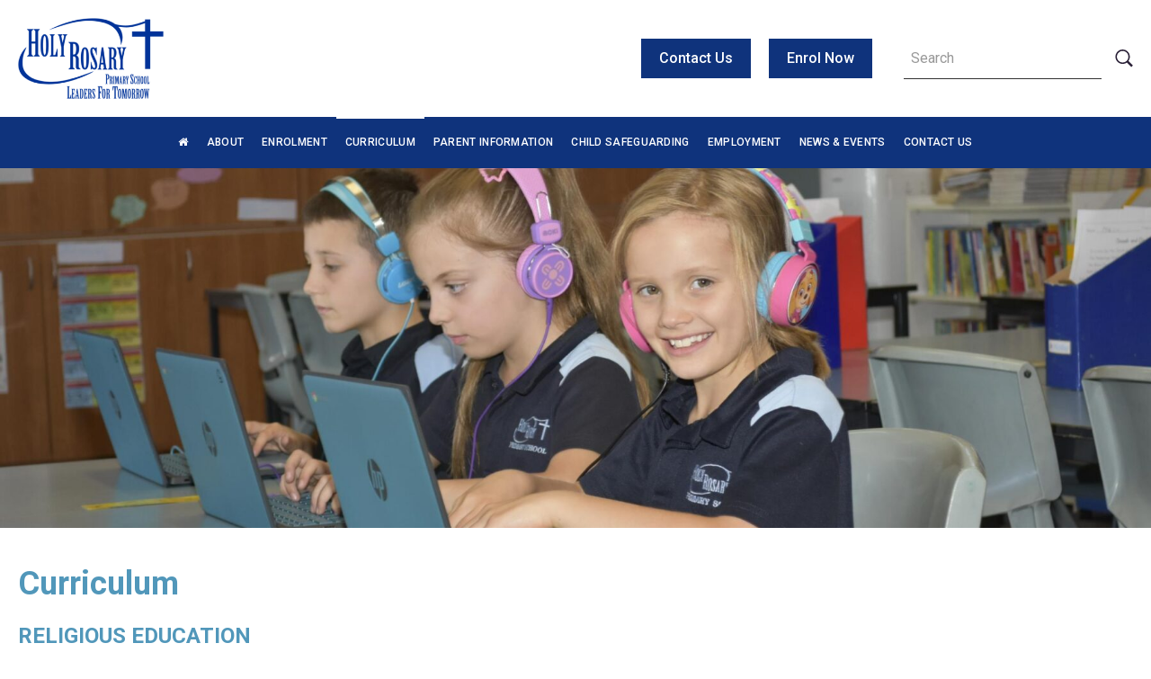

--- FILE ---
content_type: text/html; charset=UTF-8
request_url: https://www.hrwhitehills.catholic.edu.au/curriculum/
body_size: 11156
content:
<!DOCTYPE html>
<html lang="en-AU">

<head>
	<meta charset="UTF-8">
	<meta name="viewport" content="width=device-width, initial-scale=1">
	<meta name='robots' content='index, follow, max-image-preview:large, max-snippet:-1, max-video-preview:-1' />
	<style>img:is([sizes="auto" i], [sizes^="auto," i]) { contain-intrinsic-size: 3000px 1500px }</style>
	
	<!-- This site is optimized with the Yoast SEO plugin v26.7 - https://yoast.com/wordpress/plugins/seo/ -->
	<title>Curriculum - Holy Rosary Primary School</title>
	<link rel="canonical" href="https://www.hrwhitehills.catholic.edu.au/curriculum/" />
	<meta property="og:locale" content="en_US" />
	<meta property="og:type" content="article" />
	<meta property="og:title" content="Curriculum - Holy Rosary Primary School" />
	<meta property="og:description" content="RELIGIOUS EDUCATION At Holy Rosary we promote and use Catholic values to develop the whole child in the Catholic tradition. ..." />
	<meta property="og:url" content="https://www.hrwhitehills.catholic.edu.au/curriculum/" />
	<meta property="og:site_name" content="Holy Rosary Primary School" />
	<meta property="article:modified_time" content="2024-06-17T01:11:29+00:00" />
	<meta property="og:image" content="https://www.hrwhitehills.catholic.edu.au/wp-content/uploads/2024/06/DSC2370.jpg" />
	<meta property="og:image:width" content="2248" />
	<meta property="og:image:height" content="1500" />
	<meta property="og:image:type" content="image/jpeg" />
	<meta name="twitter:card" content="summary_large_image" />
	<script type="application/ld+json" class="yoast-schema-graph">{"@context":"https://schema.org","@graph":[{"@type":"WebPage","@id":"https://www.hrwhitehills.catholic.edu.au/curriculum/","url":"https://www.hrwhitehills.catholic.edu.au/curriculum/","name":"Curriculum - Holy Rosary Primary School","isPartOf":{"@id":"https://www.hrwhitehills.catholic.edu.au/#website"},"primaryImageOfPage":{"@id":"https://www.hrwhitehills.catholic.edu.au/curriculum/#primaryimage"},"image":{"@id":"https://www.hrwhitehills.catholic.edu.au/curriculum/#primaryimage"},"thumbnailUrl":"https://www.hrwhitehills.catholic.edu.au/wp-content/uploads/2024/06/DSC2370.jpg","datePublished":"2020-03-05T05:52:56+00:00","dateModified":"2024-06-17T01:11:29+00:00","inLanguage":"en-AU","potentialAction":[{"@type":"ReadAction","target":["https://www.hrwhitehills.catholic.edu.au/curriculum/"]}]},{"@type":"ImageObject","inLanguage":"en-AU","@id":"https://www.hrwhitehills.catholic.edu.au/curriculum/#primaryimage","url":"https://www.hrwhitehills.catholic.edu.au/wp-content/uploads/2024/06/DSC2370.jpg","contentUrl":"https://www.hrwhitehills.catholic.edu.au/wp-content/uploads/2024/06/DSC2370.jpg","width":2248,"height":1500},{"@type":"WebSite","@id":"https://www.hrwhitehills.catholic.edu.au/#website","url":"https://www.hrwhitehills.catholic.edu.au/","name":"Holy Rosary Primary School","description":"","potentialAction":[{"@type":"SearchAction","target":{"@type":"EntryPoint","urlTemplate":"https://www.hrwhitehills.catholic.edu.au/?s={search_term_string}"},"query-input":{"@type":"PropertyValueSpecification","valueRequired":true,"valueName":"search_term_string"}}],"inLanguage":"en-AU"}]}</script>
	<!-- / Yoast SEO plugin. -->


<script type="text/javascript">
/* <![CDATA[ */
window._wpemojiSettings = {"baseUrl":"https:\/\/s.w.org\/images\/core\/emoji\/16.0.1\/72x72\/","ext":".png","svgUrl":"https:\/\/s.w.org\/images\/core\/emoji\/16.0.1\/svg\/","svgExt":".svg","source":{"concatemoji":"https:\/\/www.hrwhitehills.catholic.edu.au\/wp-includes\/js\/wp-emoji-release.min.js?ver=bfc9a478f3ba7fa19c9df3c85caf5b6f"}};
/*! This file is auto-generated */
!function(s,n){var o,i,e;function c(e){try{var t={supportTests:e,timestamp:(new Date).valueOf()};sessionStorage.setItem(o,JSON.stringify(t))}catch(e){}}function p(e,t,n){e.clearRect(0,0,e.canvas.width,e.canvas.height),e.fillText(t,0,0);var t=new Uint32Array(e.getImageData(0,0,e.canvas.width,e.canvas.height).data),a=(e.clearRect(0,0,e.canvas.width,e.canvas.height),e.fillText(n,0,0),new Uint32Array(e.getImageData(0,0,e.canvas.width,e.canvas.height).data));return t.every(function(e,t){return e===a[t]})}function u(e,t){e.clearRect(0,0,e.canvas.width,e.canvas.height),e.fillText(t,0,0);for(var n=e.getImageData(16,16,1,1),a=0;a<n.data.length;a++)if(0!==n.data[a])return!1;return!0}function f(e,t,n,a){switch(t){case"flag":return n(e,"\ud83c\udff3\ufe0f\u200d\u26a7\ufe0f","\ud83c\udff3\ufe0f\u200b\u26a7\ufe0f")?!1:!n(e,"\ud83c\udde8\ud83c\uddf6","\ud83c\udde8\u200b\ud83c\uddf6")&&!n(e,"\ud83c\udff4\udb40\udc67\udb40\udc62\udb40\udc65\udb40\udc6e\udb40\udc67\udb40\udc7f","\ud83c\udff4\u200b\udb40\udc67\u200b\udb40\udc62\u200b\udb40\udc65\u200b\udb40\udc6e\u200b\udb40\udc67\u200b\udb40\udc7f");case"emoji":return!a(e,"\ud83e\udedf")}return!1}function g(e,t,n,a){var r="undefined"!=typeof WorkerGlobalScope&&self instanceof WorkerGlobalScope?new OffscreenCanvas(300,150):s.createElement("canvas"),o=r.getContext("2d",{willReadFrequently:!0}),i=(o.textBaseline="top",o.font="600 32px Arial",{});return e.forEach(function(e){i[e]=t(o,e,n,a)}),i}function t(e){var t=s.createElement("script");t.src=e,t.defer=!0,s.head.appendChild(t)}"undefined"!=typeof Promise&&(o="wpEmojiSettingsSupports",i=["flag","emoji"],n.supports={everything:!0,everythingExceptFlag:!0},e=new Promise(function(e){s.addEventListener("DOMContentLoaded",e,{once:!0})}),new Promise(function(t){var n=function(){try{var e=JSON.parse(sessionStorage.getItem(o));if("object"==typeof e&&"number"==typeof e.timestamp&&(new Date).valueOf()<e.timestamp+604800&&"object"==typeof e.supportTests)return e.supportTests}catch(e){}return null}();if(!n){if("undefined"!=typeof Worker&&"undefined"!=typeof OffscreenCanvas&&"undefined"!=typeof URL&&URL.createObjectURL&&"undefined"!=typeof Blob)try{var e="postMessage("+g.toString()+"("+[JSON.stringify(i),f.toString(),p.toString(),u.toString()].join(",")+"));",a=new Blob([e],{type:"text/javascript"}),r=new Worker(URL.createObjectURL(a),{name:"wpTestEmojiSupports"});return void(r.onmessage=function(e){c(n=e.data),r.terminate(),t(n)})}catch(e){}c(n=g(i,f,p,u))}t(n)}).then(function(e){for(var t in e)n.supports[t]=e[t],n.supports.everything=n.supports.everything&&n.supports[t],"flag"!==t&&(n.supports.everythingExceptFlag=n.supports.everythingExceptFlag&&n.supports[t]);n.supports.everythingExceptFlag=n.supports.everythingExceptFlag&&!n.supports.flag,n.DOMReady=!1,n.readyCallback=function(){n.DOMReady=!0}}).then(function(){return e}).then(function(){var e;n.supports.everything||(n.readyCallback(),(e=n.source||{}).concatemoji?t(e.concatemoji):e.wpemoji&&e.twemoji&&(t(e.twemoji),t(e.wpemoji)))}))}((window,document),window._wpemojiSettings);
/* ]]> */
</script>
<link rel='stylesheet' id='dashicons-css' href='https://www.hrwhitehills.catholic.edu.au/wp-includes/css/dashicons.min.css?ver=bfc9a478f3ba7fa19c9df3c85caf5b6f' type='text/css' media='all' />
<link rel='stylesheet' id='thickbox-css' href='https://www.hrwhitehills.catholic.edu.au/wp-includes/js/thickbox/thickbox.css?ver=bfc9a478f3ba7fa19c9df3c85caf5b6f' type='text/css' media='all' />
<style id='wp-emoji-styles-inline-css' type='text/css'>

	img.wp-smiley, img.emoji {
		display: inline !important;
		border: none !important;
		box-shadow: none !important;
		height: 1em !important;
		width: 1em !important;
		margin: 0 0.07em !important;
		vertical-align: -0.1em !important;
		background: none !important;
		padding: 0 !important;
	}
</style>
<link rel='stylesheet' id='wp-block-library-css' href='https://www.hrwhitehills.catholic.edu.au/wp-includes/css/dist/block-library/style.min.css?ver=bfc9a478f3ba7fa19c9df3c85caf5b6f' type='text/css' media='all' />
<style id='classic-theme-styles-inline-css' type='text/css'>
/*! This file is auto-generated */
.wp-block-button__link{color:#fff;background-color:#32373c;border-radius:9999px;box-shadow:none;text-decoration:none;padding:calc(.667em + 2px) calc(1.333em + 2px);font-size:1.125em}.wp-block-file__button{background:#32373c;color:#fff;text-decoration:none}
</style>
<style id='global-styles-inline-css' type='text/css'>
:root{--wp--preset--aspect-ratio--square: 1;--wp--preset--aspect-ratio--4-3: 4/3;--wp--preset--aspect-ratio--3-4: 3/4;--wp--preset--aspect-ratio--3-2: 3/2;--wp--preset--aspect-ratio--2-3: 2/3;--wp--preset--aspect-ratio--16-9: 16/9;--wp--preset--aspect-ratio--9-16: 9/16;--wp--preset--color--black: #000000;--wp--preset--color--cyan-bluish-gray: #abb8c3;--wp--preset--color--white: #ffffff;--wp--preset--color--pale-pink: #f78da7;--wp--preset--color--vivid-red: #cf2e2e;--wp--preset--color--luminous-vivid-orange: #ff6900;--wp--preset--color--luminous-vivid-amber: #fcb900;--wp--preset--color--light-green-cyan: #7bdcb5;--wp--preset--color--vivid-green-cyan: #00d084;--wp--preset--color--pale-cyan-blue: #8ed1fc;--wp--preset--color--vivid-cyan-blue: #0693e3;--wp--preset--color--vivid-purple: #9b51e0;--wp--preset--gradient--vivid-cyan-blue-to-vivid-purple: linear-gradient(135deg,rgba(6,147,227,1) 0%,rgb(155,81,224) 100%);--wp--preset--gradient--light-green-cyan-to-vivid-green-cyan: linear-gradient(135deg,rgb(122,220,180) 0%,rgb(0,208,130) 100%);--wp--preset--gradient--luminous-vivid-amber-to-luminous-vivid-orange: linear-gradient(135deg,rgba(252,185,0,1) 0%,rgba(255,105,0,1) 100%);--wp--preset--gradient--luminous-vivid-orange-to-vivid-red: linear-gradient(135deg,rgba(255,105,0,1) 0%,rgb(207,46,46) 100%);--wp--preset--gradient--very-light-gray-to-cyan-bluish-gray: linear-gradient(135deg,rgb(238,238,238) 0%,rgb(169,184,195) 100%);--wp--preset--gradient--cool-to-warm-spectrum: linear-gradient(135deg,rgb(74,234,220) 0%,rgb(151,120,209) 20%,rgb(207,42,186) 40%,rgb(238,44,130) 60%,rgb(251,105,98) 80%,rgb(254,248,76) 100%);--wp--preset--gradient--blush-light-purple: linear-gradient(135deg,rgb(255,206,236) 0%,rgb(152,150,240) 100%);--wp--preset--gradient--blush-bordeaux: linear-gradient(135deg,rgb(254,205,165) 0%,rgb(254,45,45) 50%,rgb(107,0,62) 100%);--wp--preset--gradient--luminous-dusk: linear-gradient(135deg,rgb(255,203,112) 0%,rgb(199,81,192) 50%,rgb(65,88,208) 100%);--wp--preset--gradient--pale-ocean: linear-gradient(135deg,rgb(255,245,203) 0%,rgb(182,227,212) 50%,rgb(51,167,181) 100%);--wp--preset--gradient--electric-grass: linear-gradient(135deg,rgb(202,248,128) 0%,rgb(113,206,126) 100%);--wp--preset--gradient--midnight: linear-gradient(135deg,rgb(2,3,129) 0%,rgb(40,116,252) 100%);--wp--preset--font-size--small: 13px;--wp--preset--font-size--medium: 20px;--wp--preset--font-size--large: 36px;--wp--preset--font-size--x-large: 42px;--wp--preset--spacing--20: 0.44rem;--wp--preset--spacing--30: 0.67rem;--wp--preset--spacing--40: 1rem;--wp--preset--spacing--50: 1.5rem;--wp--preset--spacing--60: 2.25rem;--wp--preset--spacing--70: 3.38rem;--wp--preset--spacing--80: 5.06rem;--wp--preset--shadow--natural: 6px 6px 9px rgba(0, 0, 0, 0.2);--wp--preset--shadow--deep: 12px 12px 50px rgba(0, 0, 0, 0.4);--wp--preset--shadow--sharp: 6px 6px 0px rgba(0, 0, 0, 0.2);--wp--preset--shadow--outlined: 6px 6px 0px -3px rgba(255, 255, 255, 1), 6px 6px rgba(0, 0, 0, 1);--wp--preset--shadow--crisp: 6px 6px 0px rgba(0, 0, 0, 1);}:where(.is-layout-flex){gap: 0.5em;}:where(.is-layout-grid){gap: 0.5em;}body .is-layout-flex{display: flex;}.is-layout-flex{flex-wrap: wrap;align-items: center;}.is-layout-flex > :is(*, div){margin: 0;}body .is-layout-grid{display: grid;}.is-layout-grid > :is(*, div){margin: 0;}:where(.wp-block-columns.is-layout-flex){gap: 2em;}:where(.wp-block-columns.is-layout-grid){gap: 2em;}:where(.wp-block-post-template.is-layout-flex){gap: 1.25em;}:where(.wp-block-post-template.is-layout-grid){gap: 1.25em;}.has-black-color{color: var(--wp--preset--color--black) !important;}.has-cyan-bluish-gray-color{color: var(--wp--preset--color--cyan-bluish-gray) !important;}.has-white-color{color: var(--wp--preset--color--white) !important;}.has-pale-pink-color{color: var(--wp--preset--color--pale-pink) !important;}.has-vivid-red-color{color: var(--wp--preset--color--vivid-red) !important;}.has-luminous-vivid-orange-color{color: var(--wp--preset--color--luminous-vivid-orange) !important;}.has-luminous-vivid-amber-color{color: var(--wp--preset--color--luminous-vivid-amber) !important;}.has-light-green-cyan-color{color: var(--wp--preset--color--light-green-cyan) !important;}.has-vivid-green-cyan-color{color: var(--wp--preset--color--vivid-green-cyan) !important;}.has-pale-cyan-blue-color{color: var(--wp--preset--color--pale-cyan-blue) !important;}.has-vivid-cyan-blue-color{color: var(--wp--preset--color--vivid-cyan-blue) !important;}.has-vivid-purple-color{color: var(--wp--preset--color--vivid-purple) !important;}.has-black-background-color{background-color: var(--wp--preset--color--black) !important;}.has-cyan-bluish-gray-background-color{background-color: var(--wp--preset--color--cyan-bluish-gray) !important;}.has-white-background-color{background-color: var(--wp--preset--color--white) !important;}.has-pale-pink-background-color{background-color: var(--wp--preset--color--pale-pink) !important;}.has-vivid-red-background-color{background-color: var(--wp--preset--color--vivid-red) !important;}.has-luminous-vivid-orange-background-color{background-color: var(--wp--preset--color--luminous-vivid-orange) !important;}.has-luminous-vivid-amber-background-color{background-color: var(--wp--preset--color--luminous-vivid-amber) !important;}.has-light-green-cyan-background-color{background-color: var(--wp--preset--color--light-green-cyan) !important;}.has-vivid-green-cyan-background-color{background-color: var(--wp--preset--color--vivid-green-cyan) !important;}.has-pale-cyan-blue-background-color{background-color: var(--wp--preset--color--pale-cyan-blue) !important;}.has-vivid-cyan-blue-background-color{background-color: var(--wp--preset--color--vivid-cyan-blue) !important;}.has-vivid-purple-background-color{background-color: var(--wp--preset--color--vivid-purple) !important;}.has-black-border-color{border-color: var(--wp--preset--color--black) !important;}.has-cyan-bluish-gray-border-color{border-color: var(--wp--preset--color--cyan-bluish-gray) !important;}.has-white-border-color{border-color: var(--wp--preset--color--white) !important;}.has-pale-pink-border-color{border-color: var(--wp--preset--color--pale-pink) !important;}.has-vivid-red-border-color{border-color: var(--wp--preset--color--vivid-red) !important;}.has-luminous-vivid-orange-border-color{border-color: var(--wp--preset--color--luminous-vivid-orange) !important;}.has-luminous-vivid-amber-border-color{border-color: var(--wp--preset--color--luminous-vivid-amber) !important;}.has-light-green-cyan-border-color{border-color: var(--wp--preset--color--light-green-cyan) !important;}.has-vivid-green-cyan-border-color{border-color: var(--wp--preset--color--vivid-green-cyan) !important;}.has-pale-cyan-blue-border-color{border-color: var(--wp--preset--color--pale-cyan-blue) !important;}.has-vivid-cyan-blue-border-color{border-color: var(--wp--preset--color--vivid-cyan-blue) !important;}.has-vivid-purple-border-color{border-color: var(--wp--preset--color--vivid-purple) !important;}.has-vivid-cyan-blue-to-vivid-purple-gradient-background{background: var(--wp--preset--gradient--vivid-cyan-blue-to-vivid-purple) !important;}.has-light-green-cyan-to-vivid-green-cyan-gradient-background{background: var(--wp--preset--gradient--light-green-cyan-to-vivid-green-cyan) !important;}.has-luminous-vivid-amber-to-luminous-vivid-orange-gradient-background{background: var(--wp--preset--gradient--luminous-vivid-amber-to-luminous-vivid-orange) !important;}.has-luminous-vivid-orange-to-vivid-red-gradient-background{background: var(--wp--preset--gradient--luminous-vivid-orange-to-vivid-red) !important;}.has-very-light-gray-to-cyan-bluish-gray-gradient-background{background: var(--wp--preset--gradient--very-light-gray-to-cyan-bluish-gray) !important;}.has-cool-to-warm-spectrum-gradient-background{background: var(--wp--preset--gradient--cool-to-warm-spectrum) !important;}.has-blush-light-purple-gradient-background{background: var(--wp--preset--gradient--blush-light-purple) !important;}.has-blush-bordeaux-gradient-background{background: var(--wp--preset--gradient--blush-bordeaux) !important;}.has-luminous-dusk-gradient-background{background: var(--wp--preset--gradient--luminous-dusk) !important;}.has-pale-ocean-gradient-background{background: var(--wp--preset--gradient--pale-ocean) !important;}.has-electric-grass-gradient-background{background: var(--wp--preset--gradient--electric-grass) !important;}.has-midnight-gradient-background{background: var(--wp--preset--gradient--midnight) !important;}.has-small-font-size{font-size: var(--wp--preset--font-size--small) !important;}.has-medium-font-size{font-size: var(--wp--preset--font-size--medium) !important;}.has-large-font-size{font-size: var(--wp--preset--font-size--large) !important;}.has-x-large-font-size{font-size: var(--wp--preset--font-size--x-large) !important;}
:where(.wp-block-post-template.is-layout-flex){gap: 1.25em;}:where(.wp-block-post-template.is-layout-grid){gap: 1.25em;}
:where(.wp-block-columns.is-layout-flex){gap: 2em;}:where(.wp-block-columns.is-layout-grid){gap: 2em;}
:root :where(.wp-block-pullquote){font-size: 1.5em;line-height: 1.6;}
</style>
<link rel='stylesheet' id='fraynework-main-css' href='https://www.hrwhitehills.catholic.edu.au/wp-content/themes/vcsws-2020/front-end/assets/css/main.css?ver=1.0.0' type='text/css' media='all' />
<script type="text/javascript" src="https://www.hrwhitehills.catholic.edu.au/wp-includes/js/jquery/jquery.min.js?ver=3.7.1" id="jquery-core-js"></script>
<script type="text/javascript" src="https://www.hrwhitehills.catholic.edu.au/wp-includes/js/jquery/jquery-migrate.min.js?ver=3.4.1" id="jquery-migrate-js"></script>
<link rel="https://api.w.org/" href="https://www.hrwhitehills.catholic.edu.au/wp-json/" /><link rel="alternate" title="JSON" type="application/json" href="https://www.hrwhitehills.catholic.edu.au/wp-json/wp/v2/pages/39" /><link rel="EditURI" type="application/rsd+xml" title="RSD" href="https://www.hrwhitehills.catholic.edu.au/xmlrpc.php?rsd" />

<link rel='shortlink' href='https://www.hrwhitehills.catholic.edu.au/?p=39' />
<link rel="alternate" title="oEmbed (JSON)" type="application/json+oembed" href="https://www.hrwhitehills.catholic.edu.au/wp-json/oembed/1.0/embed?url=https%3A%2F%2Fwww.hrwhitehills.catholic.edu.au%2Fcurriculum%2F" />
<link rel="alternate" title="oEmbed (XML)" type="text/xml+oembed" href="https://www.hrwhitehills.catholic.edu.au/wp-json/oembed/1.0/embed?url=https%3A%2F%2Fwww.hrwhitehills.catholic.edu.au%2Fcurriculum%2F&#038;format=xml" />
<script type="text/javascript">
(function(url){
	if(/(?:Chrome\/26\.0\.1410\.63 Safari\/537\.31|WordfenceTestMonBot)/.test(navigator.userAgent)){ return; }
	var addEvent = function(evt, handler) {
		if (window.addEventListener) {
			document.addEventListener(evt, handler, false);
		} else if (window.attachEvent) {
			document.attachEvent('on' + evt, handler);
		}
	};
	var removeEvent = function(evt, handler) {
		if (window.removeEventListener) {
			document.removeEventListener(evt, handler, false);
		} else if (window.detachEvent) {
			document.detachEvent('on' + evt, handler);
		}
	};
	var evts = 'contextmenu dblclick drag dragend dragenter dragleave dragover dragstart drop keydown keypress keyup mousedown mousemove mouseout mouseover mouseup mousewheel scroll'.split(' ');
	var logHuman = function() {
		if (window.wfLogHumanRan) { return; }
		window.wfLogHumanRan = true;
		var wfscr = document.createElement('script');
		wfscr.type = 'text/javascript';
		wfscr.async = true;
		wfscr.src = url + '&r=' + Math.random();
		(document.getElementsByTagName('head')[0]||document.getElementsByTagName('body')[0]).appendChild(wfscr);
		for (var i = 0; i < evts.length; i++) {
			removeEvent(evts[i], logHuman);
		}
	};
	for (var i = 0; i < evts.length; i++) {
		addEvent(evts[i], logHuman);
	}
})('//www.hrwhitehills.catholic.edu.au/?wordfence_lh=1&hid=192E7B9F6A65FA87D98B303FC255999C');
</script>      <!-- Global site tag (gtag.js) - Google Analytics -->
      <script async src="https://www.googletagmanager.com/gtag/js?id=G-W5HLQC1Z00"></script>
      <script>
        window.dataLayer = window.dataLayer || [];
        function gtag(){dataLayer.push(arguments);}
        gtag('js', new Date());
        gtag('config', 'G-W5HLQC1Z00');
      </script>
		<style type="text/css" id="wp-custom-css">
			.footer-info img{
	width:150px
}

@media  (min-width: 768px){
	
	.home .banner-info-block{
	top:auto;
	bottom:40px;
		transform:none;
	}}


body.parent-pageid-47 .top-banner, body.parent-pageid-41 .top-banner{
	background-position:50% 20%;
}

@media (max-width: 1023px){
.innerpages .innerpage-layout>article {

    padding-left: 15px;
    padding-right: 15px;
	}}		</style>
		</head>

<body class="wp-singular page-template page-template-page-landing page-template-page-landing-php page page-id-39 wp-theme-vcsws-2020">
	<div id="page" class="site">
				<a class="skip-link screen-reader-text" href="#content">
			Skip to content		</a>
		<header id="masthead" class="site-header" role="banner">
			<div class="top-part">
				<div class="site-branding">
											<p class="site-title"><a href="https://www.hrwhitehills.catholic.edu.au/" rel="home"><img
									src='https://www.hrwhitehills.catholic.edu.au/wp-content/uploads/2024/05/WhiteHillsLogoNavy-300x167.png' alt="Holy Rosary Primary School"></a></p>
										</div><!-- .site-branding -->
				<div class="header-buttons">
											<a class="btn btn-enrol btn-primary" href="https://www.hrwhitehills.catholic.edu.au/contact-us/" target=_self>
							Contact Us						</a>
											<a class="btn btn-enrol btn-primary" href="https://www.hrwhitehills.catholic.edu.au/enrolment/" target=_self>
							Enrol Now						</a>
										<form role="search" method="get" id="headerSearchForm" class="searchform"
						action="#content-anchor">
						<input aria-label="Keyword" placeholder="Search" type="search" name="s"
							value="" />
					</form>
					<a class="search-icon" href="/?s="> <img alt="search" class="" src='https://www.hrwhitehills.catholic.edu.au/wp-content/themes/vcsws-2020/front-end/assets/img/search.svg'></a>
				</div>
			</div>
			<div class="menu-container">
				<nav id="site-navigation" class="main-navigation" role="navigation">
					<button class="menu-toggle hamburger hamburger--squeeze" aria-controls="primary-menu"
						aria-expanded="false">
						<span class="hamburger-box">
							<span class="hamburger-inner"></span>
						</span>
						<span class="menu-text">MENU</span>
					</button>
					<div class="menu-primary-container"><ul id="primary-menu" class="nav-menu"><li id="menu-item-960" class="menu-item menu-item-type-post_type menu-item-object-page menu-item-home menu-item-960"><a href="https://www.hrwhitehills.catholic.edu.au/"><i class="fa fa-home"></i></a></li>
<li id="menu-item-884" class="menu-item menu-item-type-post_type menu-item-object-page menu-item-has-children menu-item-884"><a href="https://www.hrwhitehills.catholic.edu.au/about/">About</a>
<ul class="sub-menu">
	<li id="menu-item-885" class="menu-item menu-item-type-post_type menu-item-object-page menu-item-885"><a href="https://www.hrwhitehills.catholic.edu.au/about/letter-from-the-principal/">Letter from the Principal</a></li>
	<li id="menu-item-886" class="menu-item menu-item-type-post_type menu-item-object-page menu-item-886"><a href="https://www.hrwhitehills.catholic.edu.au/about/school-staff/">School Staff</a></li>
	<li id="menu-item-887" class="menu-item menu-item-type-post_type menu-item-object-page menu-item-887"><a href="https://www.hrwhitehills.catholic.edu.au/about/vision-values/">Vision &#038; Values</a></li>
	<li id="menu-item-888" class="menu-item menu-item-type-post_type menu-item-object-page menu-item-888"><a href="https://www.hrwhitehills.catholic.edu.au/about/history/">History</a></li>
	<li id="menu-item-892" class="menu-item menu-item-type-post_type menu-item-object-page menu-item-892"><a href="https://www.hrwhitehills.catholic.edu.au/about/school-advisory-board/">School Advisory Board</a></li>
	<li id="menu-item-893" class="menu-item menu-item-type-post_type menu-item-object-page menu-item-893"><a href="https://www.hrwhitehills.catholic.edu.au/about/community-pastoral-wellbeing/">Community, Pastoral &#038; Wellbeing</a></li>
	<li id="menu-item-1033" class="menu-item menu-item-type-post_type menu-item-object-page menu-item-1033"><a href="https://www.hrwhitehills.catholic.edu.au/about/annual-report/">Annual Report</a></li>
</ul>
</li>
<li id="menu-item-889" class="menu-item menu-item-type-post_type menu-item-object-page menu-item-has-children menu-item-889"><a href="https://www.hrwhitehills.catholic.edu.au/enrolment/">Enrolment</a>
<ul class="sub-menu">
	<li id="menu-item-1316" class="menu-item menu-item-type-post_type menu-item-object-page menu-item-1316"><a href="https://www.hrwhitehills.catholic.edu.au/enrolment/enrolment-enquiry/">Enrolment Enquiry</a></li>
	<li id="menu-item-1317" class="menu-item menu-item-type-post_type menu-item-object-page menu-item-1317"><a href="https://www.hrwhitehills.catholic.edu.au/enrolment/book-a-tour/">Book a Tour</a></li>
	<li id="menu-item-1318" class="menu-item menu-item-type-post_type menu-item-object-page menu-item-1318"><a href="https://www.hrwhitehills.catholic.edu.au/enrolment/apply-now/">Apply Now</a></li>
	<li id="menu-item-1319" class="menu-item menu-item-type-post_type menu-item-object-page menu-item-1319"><a href="https://www.hrwhitehills.catholic.edu.au/enrolment/request-a-school-handbook-school-information-book/">Request a School Handbook</a></li>
</ul>
</li>
<li id="menu-item-890" class="menu-item menu-item-type-post_type menu-item-object-page current-menu-item page_item page-item-39 current_page_item menu-item-890"><a href="https://www.hrwhitehills.catholic.edu.au/curriculum/" aria-current="page">Curriculum</a></li>
<li id="menu-item-894" class="menu-item menu-item-type-post_type menu-item-object-page menu-item-has-children menu-item-894"><a href="https://www.hrwhitehills.catholic.edu.au/parent-information/">Parent Information</a>
<ul class="sub-menu">
	<li id="menu-item-895" class="menu-item menu-item-type-post_type menu-item-object-page menu-item-895"><a href="https://www.hrwhitehills.catholic.edu.au/parent-information/school-rules/">School Rules</a></li>
	<li id="menu-item-896" class="menu-item menu-item-type-post_type menu-item-object-page menu-item-896"><a href="https://www.hrwhitehills.catholic.edu.au/parent-information/term-dates-school-hours/">Term Dates &#038; School Hours</a></li>
	<li id="menu-item-897" class="menu-item menu-item-type-post_type menu-item-object-page menu-item-897"><a href="https://www.hrwhitehills.catholic.edu.au/parent-information/school-fees-and-charges/">School Fees and Charges</a></li>
	<li id="menu-item-898" class="menu-item menu-item-type-post_type menu-item-object-page menu-item-898"><a href="https://www.hrwhitehills.catholic.edu.au/parent-information/student-attendance-health/">Student Attendance &#038; Health</a></li>
	<li id="menu-item-899" class="menu-item menu-item-type-post_type menu-item-object-page menu-item-899"><a href="https://www.hrwhitehills.catholic.edu.au/parent-information/uniform/">Uniform</a></li>
	<li id="menu-item-900" class="menu-item menu-item-type-post_type menu-item-object-page menu-item-900"><a href="https://www.hrwhitehills.catholic.edu.au/parent-information/canteen/">Canteen</a></li>
	<li id="menu-item-901" class="menu-item menu-item-type-post_type menu-item-object-page menu-item-901"><a href="https://www.hrwhitehills.catholic.edu.au/parent-information/out-of-hours-school-care-ohsc/">Out of Hours School Care (OHSC)</a></li>
	<li id="menu-item-902" class="menu-item menu-item-type-post_type menu-item-object-page menu-item-902"><a href="https://www.hrwhitehills.catholic.edu.au/parent-information/school-downloads/">School Downloads</a></li>
	<li id="menu-item-903" class="menu-item menu-item-type-post_type menu-item-object-page menu-item-903"><a href="https://www.hrwhitehills.catholic.edu.au/parent-information/school-policies/">School Policies</a></li>
</ul>
</li>
<li id="menu-item-904" class="menu-item menu-item-type-post_type menu-item-object-page menu-item-904"><a href="https://www.hrwhitehills.catholic.edu.au/child-safety/">Child Safeguarding</a></li>
<li id="menu-item-905" class="menu-item menu-item-type-post_type menu-item-object-page menu-item-905"><a href="https://www.hrwhitehills.catholic.edu.au/employment/">Employment</a></li>
<li id="menu-item-906" class="menu-item menu-item-type-post_type menu-item-object-page menu-item-has-children menu-item-906"><a href="https://www.hrwhitehills.catholic.edu.au/news-events/">News &#038; Events</a>
<ul class="sub-menu">
	<li id="menu-item-907" class="menu-item menu-item-type-post_type menu-item-object-page menu-item-907"><a href="https://www.hrwhitehills.catholic.edu.au/news-events/newsletters/">Newsletters</a></li>
	<li id="menu-item-911" class="menu-item menu-item-type-post_type menu-item-object-page menu-item-911"><a href="https://www.hrwhitehills.catholic.edu.au/news-events/galleries/">Galleries</a></li>
</ul>
</li>
<li id="menu-item-912" class="menu-item menu-item-type-post_type menu-item-object-page menu-item-912"><a href="https://www.hrwhitehills.catholic.edu.au/contact-us/">Contact Us</a></li>
</ul></div>				</nav><!-- #site-navigation -->
			</div>
		</header><!-- #masthead -->
		<div id="content" class="site-content">	<div id="primary" class="content-area pages-landing">
		<main id="main" class="site-main" role="main">
			
<div class="main-wrapper innerpages">
	
<div class='top-banner' style="background-image:url('https://www.hrwhitehills.catholic.edu.au/wp-content/uploads/2024/06/DSC2370-1798x1200.jpg')"></div>
	<div class="innerpage-layout ">
		

			<article id="content-anchor" class="post-39 page type-page status-publish has-post-thumbnail hentry">
				<div class="entry-header">
	<h1 class="post-title">Curriculum</h1>
</div>
				<div id="fw-entry-content" class="entry-content">
					<div class="editor-content">
						<h3>RELIGIOUS EDUCATION</h3>
<p>At Holy Rosary we promote and use Catholic values to develop the whole child in the Catholic tradition. Religious Education classes are taught daily, and the children are regularly involved in Liturgies.<br />
The Sacrament of Reconciliation is offered in Grade 2, the Sacrament of Eucharist in Grade 3 and the Sacrament of Confirmation in Grade 6.</p>
<h3>ENGLISH</h3>
<p>The study of English is about the appropriate and effective use of language in texts, as a means of learning and the development of knowledge about language. English thoroughly covers reading, writing, listening and speaking skills.</p>
<h3>MATHEMATICS</h3>
<p>Through our Mathematics program our children gain a knowledge and understanding of mathematical processes, with the ability to apply these effectively within and outside the classroom environment.</p>
<h3>THE HUMANITIES</h3>
<p>The Humanities provide a framework for students to examine the complex processes that have shaped the modern world and to investigate responses to different challenges including people’s interconnections with the environment. The Humanities include:<br />
• Civics and Citizenship<br />
• History<br />
• Geography<br />
• Business &amp; Economics</p>
<h3>CAPABILITIES</h3>
<p>Capabilities are a set of discrete knowledge and skills that can be taught explicitly through the learning areas, but are not fully defined by any of the learning areas or disciplines. The four capabilities are:<br />
• Critical and Creative Thinking<br />
• Intercultural<br />
• Ethical<br />
• Personal and Social</p>
<h3>HEALTH &amp; PHYSICAL EDUCATION</h3>
<p>This program promotes physical activity and the development of movement competence. It examines the factors that affect people&#8217;s participation and performance in physical activity and the importance of health. It aims to develop in students the understanding of the need for a balance between physical, social and emotional health.</p>
<h3>SCIENCE</h3>
<p>Holy Rosary provides opportunities for students to develop an understanding of important scientific concepts and processes, the practices used to develop scientific knowledge, the contribution of science to our culture and society, and its applications in our lives.</p>
<h3>TECHNOLOGIES</h3>
<p>Technologies provides a framework for students to learn how to use technologies to create innovative solutions that meet current and future needs. We encourage students to make decisions about development and use of technologies, considering the impacts of change and how technologies may contribute to the future.</p>
<h3>LANGUAGES</h3>
<p>Children learn Australian Sign Language (AUSLAN).  This gives them the opportunity to use that language to communicate with others as well as studying how languages are structured and function.</p>
<h3>THE ARTS</h3>
<p>The Arts are a means of expression and communication common to all societies. Our goals are to provide experiences and opportunities for children to enjoy and engage in artistic expression.<br />
At Holy Rosary we focus on two areas:</p>
<ul>
<li>Performing Arts – music, drama and dance</li>
<li>Visual Arts &amp; Media Arts</li>
</ul>
<p>A voluntary school choir is formed for specific events and performs at school and community functions.</p>
<h3>LIBRARY</h3>
<p>Each class visits the library once a week, in this session they are given the opportunity to read and borrow books.<br />
The library is also open some mornings and at lunchtime once a week for children to use.</p>
<h3><strong>MULTI-TIERED SYSTEMS OF SUPPORT (MTSS)</strong></h3>
<p>Holy Rosary uses a Multi-Tiered System of Support for students requiring additional assistance in Literacy and Numeracy. MTSS is designed to help schools identify struggling students early and intervene quickly. Evidence based instruction, provided by trained teachers, supports students&#8217; at their point of need in small group and 1-1 settings.</p>
<h3>WATER SAFETY</h3>
<p>Foundation – Grade 6 students participate in water safety lessons.<br />
Students travel to the Gurri Wanyarra Wellbeing Centre in Kangaroo Flat where they are taught by qualified Instructors.</p>
<h3>OUTDOOR EDUCATION: EXCURSIONS &amp; CAMPS</h3>
<p>Children in all grades are involved in Camping and Outdoor Education Programs. This aims to encourage independence and develop personal relationships in an informal setting.<br />
Implementation:</p>
<ul>
<li><em>Foundation/1/2/3 &#8211; Incursions &amp; Excursions</em></li>
<li><em>Year 4 &#8211; Two day camp</em></li>
<li><em>Year 5 &#8211; Three day camp</em></li>
<li><em>Year 6 &#8211; Three day camp</em></li>
</ul>
<h3><strong>S.T.E.M. &amp; S</strong>USTAINABILITY</h3>
<p>An environmental program where the children learn about plant care and propagation, gardens and animal care.</p>
<h3>RESILIENCE, RIGHTS &amp; RESPECTFUL RELATIONSHIPS</h3>
<p>Resilience, Rights and Respectful Relationships is a program that was developed in light of the Royal Commission into Family Violence. In the primary schools years the program focuses on teaching children to treat everyone with respect and dignity.</p>
<h3><strong>AND MORE…</strong></h3>
<p>There are additional programs that we offer and we encourage you to come for a visit to the school to see them in action.</p>
					</div>
										</div><!-- .entry-content -->

				
							</article><!-- #post-## -->
	</div>
</div>
		</main><!-- #main -->
	</div><!-- #primary -->

</div><!-- #content -->

<footer id="colophon" class="site-footer" role="contentinfo">
	<div class="first-level-footer">
		<div class="first-level-inner">
			<div class="footer-info">
				<a aria-label="Home" href="https://www.hrwhitehills.catholic.edu.au">
					<img src="https://www.hrwhitehills.catholic.edu.au/wp-content/uploads/2024/05/WhiteHillsLogoNavy-1-300x167.png" alt="School Logo">
				</a>
			</div>
			<div class="footer-contact">
													<div class="address">
						556 Napier Street, White Hills VIC 3550					</div>
								<div class="contact-info">
					<div class="phone-fax">
						<span>P: <a href="tel:(03) 5448 4280">
									(03) 5448 4280								</a></span>
																	</div>
											<div>E: <a href="mailto:office@hrwhitehills.catholic.edu.au">
								office@hrwhitehills.catholic.edu.au							</a></div>
														</div>
			</div>
			<div class="footer-icons-quicklinks">
									<div class="icons">
													<a aria-label="facebook link"
								href="https://www.facebook.com/holyrosaryprimaryschoolwhitehills/" target="_blank"><i
									class="fa fa-facebook"></i></a>
												</div>
														<div class="quick-links">
													<a class="footer-ql" href="https://www.hrwhitehills.catholic.edu.au/parent-information/school-policies/"
								target="_self">
								<div class="btn">
									School Policies 								</div>
							</a>
														<a class="footer-ql" href="https://www.hrwhitehills.catholic.edu.au/parent-information/school-downloads/"
								target="_self">
								<div class="btn">
									School Downloads								</div>
							</a>
												</div>
								</div>
		</div>
	</div>
		<div class="second-level-menu">
		<div class="second-level-menu-inner">
			<div class="f-second-level-left">
				<span>©
					2026					Holy Rosary Primary School				</span>
				<div class="menu-footer-container"><ul id="menu-footer" class="footer-menu"><li id="menu-item-309" class="menu-item menu-item-type-post_type menu-item-object-page menu-item-309"><a href="https://www.hrwhitehills.catholic.edu.au/sitemap/">Sitemap</a></li>
<li id="menu-item-311" class="menu-item menu-item-type-post_type menu-item-object-page menu-item-311"><a href="https://www.hrwhitehills.catholic.edu.au/terms-of-use/">Terms of Use</a></li>
<li id="menu-item-304" class="menu-item menu-item-type-custom menu-item-object-custom menu-item-304"><a href="/wp-admin">Admin</a></li>
</ul></div>			</div>
			<div class="f-second-level-right">
				<span class="design-word">Designed by</span>
				<span><a aria-label="Carter & Co. CREATIVE" href="https://www.carterandco-creative.com.au/"
						target="_blank" class="f-logo"><img
							src="https://www.hrwhitehills.catholic.edu.au/wp-content/themes/vcsws-2020/front-end/assets/img/logo-white.svg"
							alt="Carter & Co. CREATIVE" class="f-logo-image"></a></span>
			</div>
		</div>
	</div>
</footer><!-- #colophon -->
</div><!-- #page -->

<div class="remodal video-modal" data-remodal-id="video-modal">
	<button aria-label="Close" data-remodal-action="close" class="remodal-close"></button>
	<div class="video-container"></div>
</div>
<script type="speculationrules">
{"prefetch":[{"source":"document","where":{"and":[{"href_matches":"\/*"},{"not":{"href_matches":["\/wp-*.php","\/wp-admin\/*","\/wp-content\/uploads\/*","\/wp-content\/*","\/wp-content\/plugins\/*","\/wp-content\/themes\/vcsws-2020\/*","\/*\\?(.+)"]}},{"not":{"selector_matches":"a[rel~=\"nofollow\"]"}},{"not":{"selector_matches":".no-prefetch, .no-prefetch a"}}]},"eagerness":"conservative"}]}
</script>
<script type="text/javascript" id="thickbox-js-extra">
/* <![CDATA[ */
var thickboxL10n = {"next":"Next >","prev":"< Prev","image":"Image","of":"of","close":"Close","noiframes":"This feature requires inline frames. You have iframes disabled or your browser does not support them.","loadingAnimation":"https:\/\/www.hrwhitehills.catholic.edu.au\/wp-includes\/js\/thickbox\/loadingAnimation.gif"};
/* ]]> */
</script>
<script type="text/javascript" src="https://www.hrwhitehills.catholic.edu.au/wp-includes/js/thickbox/thickbox.js?ver=3.1-20121105" id="thickbox-js"></script>
<script type="text/javascript" id="fraynework-main-js-extra">
/* <![CDATA[ */
var wp_data = {"home_url":"https:\/\/www.hrwhitehills.catholic.edu.au","theme_uri":"https:\/\/www.hrwhitehills.catholic.edu.au\/wp-content\/themes\/vcsws-2020","primary_colour":"#0f337c"};
/* ]]> */
</script>
<script type="text/javascript" src="https://www.hrwhitehills.catholic.edu.au/wp-content/themes/vcsws-2020/front-end/assets/js/main.js?ver=1.0.0" id="fraynework-main-js"></script>

</body>

</html>
<!-- Dynamic page generated in 0.931 seconds. -->
<!-- Cached page generated by WP-Super-Cache on 2026-01-25 13:25:34 -->

<!-- Super Cache dynamic page detected but late init not set. See the readme.txt for further details. -->
<!-- Dynamic Super Cache -->

--- FILE ---
content_type: text/css
request_url: https://www.hrwhitehills.catholic.edu.au/wp-content/themes/vcsws-2020/front-end/assets/css/main.css?ver=1.0.0
body_size: 28080
content:
/*!
Theme Name: Carter & Co. CREATIVE
Version: 1.0.0
License: GNU General Public License v2 or later
License URI: http://www.gnu.org/licenses/gpl-2.0.html
Text Domain: fraynework
Tags:

/*--------------------------------------------------------------
>>> TABLE OF CONTENTS:
----------------------------------------------------------------
# Normalize
# Global
# Header
# Footer
# Elements
# Pages
# Vendors
--------------------------------------------------------------*/@import url("https://fonts.googleapis.com/css?family=Roboto:300,400,400i,500,700,700i&display=swap");body{margin:0;color:#323232;font-family:"Roboto", serif;line-height:24px;font-size:16px;-webkit-text-size-adjust:100%;-ms-text-size-adjust:100%;-webkit-font-smoothing:antialiased;text-rendering:optimizeLegibility;-moz-osx-font-smoothing:grayscale}*{padding:0;margin:0;box-sizing:border-box;font-variant:normal;text-transform:none}article,aside,details,figcaption,figure,footer,header,main,menu,nav,section,summary{display:block}audio,canvas,progress,video{display:inline-block;vertical-align:baseline}audio:not([controls]){display:none;height:0}[hidden],template{display:none}a{background-color:transparent}a:active,a:hover{outline:none}abbr[title]{border-bottom:1px dotted}b,strong{font-weight:bold}dfn{font-style:italic}mark{background:#ff0;color:#000}small{font-size:80%}sub,sup{font-size:75%;line-height:0;position:relative;vertical-align:baseline}sup{top:-0.5em}sub{bottom:-0.25em}img{border:0;max-width:100%;height:auto}img.svg{opacity:0}svg:not(:root){overflow:hidden}figure{margin:1em 40px}hr{box-sizing:content-box;height:0}pre{overflow:auto}code,kbd,pre,samp{font-family:monospace, monospace;font-size:1em}button,input,optgroup,select,textarea{color:inherit;font:inherit;margin:0;appearance:none;border:none;border-radius:0;background-color:white}button{overflow:visible}button,select{text-transform:none}select:-moz-focusring{color:transparent;text-shadow:0 0 0 #000}select::-ms-expand{display:none}fieldset{border:1px solid #c0c0c0;margin:0 2px;padding:0.35em 0.625em 0.75em}legend{border:0;padding:0}input{line-height:normal;border:none;-webkit-appearance:none;border-radius:0}input[type="checkbox"]{appearance:checkbox}input[type="radio"]{appearance:radio}button,input[type="button"],input[type="reset"],input[type="submit"]{-webkit-appearance:button;cursor:pointer;border-radius:0;transition:all 0.3s ease}button::-moz-focus-inner,input::-moz-focus-inner{border:0;padding:0}input[type="number"]::-webkit-inner-spin-button,input[type="number"]::-webkit-outer-spin-button{height:auto;margin:0}textarea{-webkit-appearance:none;-ms-overflow-style:none;border-radius:0;overflow:auto;max-width:100%;box-shadow:none;resize:vertical}optgroup{font-weight:bold}a{text-decoration:none;color:inherit;transition:color 0.3s ease}::-moz-placeholder{opacity:1}ol,ul{overflow-wrap:normal}.hidden{display:none}.screen-reader-text.styled{background:#222;color:white;left:50%;z-index:10;padding:6px 15px;position:absolute;transform:translateY(-100%);transition:transform 0.3s}.screen-reader-text.styled:focus{transform:translateY(0%)}#masthead.background-mode{z-index:0}#page.site{overflow:hidden;position:relative}.site-content{position:relative;z-index:0}.float-container:after{display:table;content:"";clear:both}.entry-content>.editor-content:first-child>*:first-child{padding-top:0;margin-top:0}.menu-toggle{display:block}@media (min-width:1024px){.menu-toggle{display:none}}.alignleft{display:inline;float:left;margin-left:0;margin-right:1.5em;margin-top:20px;margin-bottom:20px}.alignright{display:inline;float:right;margin-right:0;margin-left:1.5em;margin-top:20px;margin-bottom:20px}.aligncenter{clear:both;display:block;margin:20px auto}.alignnone{clear:both;display:block;margin:20px auto}@media (max-width:767px){.aligncenter,.alignleft,.alignnone,.alignright{width:300px;float:none;margin-right:auto;margin-left:auto;display:block}}.menu-container{background-color:#0f337c;height:57px;position:relative;z-index:2;transition:opacity 0.3s ease}.menu-container a{display:block;text-transform:uppercase}@media (min-width:1024px){.menu-container .main-navigation{max-width:1440px;margin:0 auto;width:100%;font-weight:700;font-size:14px;text-align:center}.menu-container .main-navigation .menu-toggle{display:none}.menu-container .main-navigation .nav-menu{height:57px;vertical-align:middle;font-size:0}.menu-container .main-navigation .nav-menu>.menu-item{font-size:14px;line-height:57px;display:inline-block;padding:0;transition:color ease 0.3s;transition:background ease 0.3s}.menu-container .main-navigation .nav-menu>.menu-item>.sub-menu{display:none}.menu-container .main-navigation .nav-menu:hover>li:not(:hover) a:after{display:none}.menu-container .main-navigation .nav-menu:hover>li:not(:hover)>.sub-menu{display:none !important}.menu-container .main-navigation .nav-menu>.menu-item>a{text-decoration:none;color:#ffffff;font-weight:500;letter-spacing:0.3px;position:relative;display:inline-block;text-align:center;padding:0 30px}.menu-container .main-navigation .nav-menu>.menu-item.current-menu-ancestor>a:before,.menu-container .main-navigation .nav-menu>.menu-item.current-menu-item>a:before,.menu-container .main-navigation .nav-menu>.menu-item.current-menu-parent>a:before{content:" ";width:100%;height:3px;position:absolute;bottom:calc(100% - 2px);left:0;background:#ffffff;visibility:visible}.menu-container .main-navigation .nav-menu>.menu-item.menu-item-has-children:hover>a:after{content:" ";width:0;height:0;position:absolute;bottom:0;background:transparent;left:calc(50% - 10px);border-left:10px solid transparent;border-right:10px solid transparent;border-bottom:12px solid #0f337c}.menu-container .main-navigation .nav-menu>.menu-item.menu-item-has-children:hover>.sub-menu{display:block;z-index:2}.menu-container .main-navigation .nav-menu>.menu-item .sub-menu{z-index:1001;display:none;position:absolute;background:#0f337c;left:0;width:100vw;text-align:center;height:auto;min-height:50px;transition:all 0.3s ease;transform:translateY(-1px)}.menu-container .main-navigation .nav-menu>.menu-item .sub-menu .menu-item{display:inline-block;position:relative;vertical-align:top;transition:all ease 0.3s;height:50px;border-bottom:solid 4px #0f337c}.menu-container .main-navigation .nav-menu>.menu-item .sub-menu .menu-item a{vertical-align:top;font-size:14px;color:#ffffff;font-weight:700;line-height:50px;width:auto;transition:all ease 0.3s;letter-spacing:0.4px;padding:0 25px}.menu-container .main-navigation .nav-menu>.menu-item .sub-menu .menu-item a:before{display:block;content:attr(title);font-weight:bold;height:1px;color:transparent;overflow:hidden;visibility:hidden}.menu-container .main-navigation .nav-menu>.menu-item .sub-menu .menu-item.current-menu-ancestor,.menu-container .main-navigation .nav-menu>.menu-item .sub-menu .menu-item.current-menu-item,.menu-container .main-navigation .nav-menu>.menu-item .sub-menu .menu-item.current-menu-parent,.menu-container .main-navigation .nav-menu>.menu-item .sub-menu .menu-item:hover{border-bottom:solid 4px #ffffff}.menu-container .main-navigation .nav-menu>.menu-item:hover>.sub-menu{display:block}}@media (min-width:1024px) and (max-width:1439px){.menu-container .main-navigation .nav-menu>.menu-item{font-size:12px}}@media (min-width:1024px) and (min-width:1440px){.menu-container .main-navigation .nav-menu>.menu-item>a{font-size:16px;padding:0 20px}}@media (min-width:1024px) and (max-width:1439px){.menu-container .main-navigation .nav-menu>.menu-item>a{padding:0 10px}}@media (max-width:1023px){.menu-container{background-color:#efefef}.menu-toggle{display:flex !important;align-items:center;outline:none;position:absolute;left:5px;top:3px}.menu-toggle .menu-text{color:#323232;margin-left:12px;vertical-align:top;font-weight:700;letter-spacing:0.8px}#primary-menu{display:none;text-align:center;position:absolute;left:0;top:100%;width:100%;padding-top:5px;background-color:#efefef;border-top:1px solid #323232;color:#ffffff;background-color:#0f337c}#primary-menu.is-active{display:block}#primary-menu .sub-menu{padding:5px 0;display:none;background-color:#0f337c;color:#ffffff}#primary-menu .sub-menu a{display:block;padding:5px 15px}#primary-menu>li{margin:0;display:block}#primary-menu>li>a{padding:10px;font-weight:700}#primary-menu>li.menu-item-has-children>a{padding:10px 35px;position:relative}#primary-menu>li.menu-item-has-children>a:after{content:"";font-family:"FontAwesome";vertical-align:middle;position:absolute;pointer-events:none;font-weight:300;font-size:20px;right:15px;top:10px}#primary-menu>li.menu-item-has-children.is-active>.sub-menu{display:block}#primary-menu>li:last-child>a{padding-bottom:15px}#primary-menu>li:last-child.is-active>a{padding-bottom:10px}}.site-header .top-part{max-width:1440px;margin:0 auto;width:100%;position:relative;display:flex;justify-content:space-between;align-items:center;padding:20px;z-index:3}@media (max-width:767px){.site-header .top-part{padding:20px 15px}}.site-header .top-part .site-branding{display:inline-block}.site-header .top-part .site-branding img,.site-header .top-part .site-branding svg{float:left;width:auto;height:90px}@media (max-width:767px){.site-header .top-part .site-branding img,.site-header .top-part .site-branding svg{width:150px;height:auto}}.site-header .top-part .header-buttons{display:flex;justify-content:flex-end;align-items:center;position:relative}.site-header .top-part .header-buttons .btn{margin-right:20px}@media (max-width:767px){.site-header .top-part .header-buttons .btn{padding:8px;font-size:12px;line-height:20px;margin-right:15px}}@media (max-width:424px){.site-header .top-part .header-buttons .btn{margin-right:10px;font-size:10px}}@media (max-width:424px){.site-header .top-part .header-buttons{position:absolute;top:calc(100% + 9px);right:15px}}.site-header .top-part .search-icon{padding:10px 0}.site-header .top-part .search-icon img{float:left}.site-header .top-part #headerSearchForm{margin:0 15px}@media (max-width:1023px){.site-header .top-part #headerSearchForm{display:none}}.site-header .top-part #headerSearchForm input{height:46px;padding:0 8px;width:220px;border-bottom:1px solid #323232}.site-footer .first-level-footer{background-color:#0f337c;color:#ffffff;padding:50px 0}.site-footer .first-level-footer .first-level-inner{max-width:1360px;padding-left:20px;padding-right:20px;margin-left:auto;margin-right:auto}@media (max-width:767px){.site-footer .first-level-footer .first-level-inner{padding-left:15px;padding-right:15px}}.site-footer .first-level-footer .first-level-inner:after{display:table;content:"";clear:both}.site-footer .first-level-footer .first-level-inner .footer-info{float:left;width:calc(33% - 20px);margin-right:20px}@media (max-width:1023px){.site-footer .first-level-footer .first-level-inner .footer-info{width:calc(50% - 25px);margin-right:0}}@media (max-width:767px){.site-footer .first-level-footer .first-level-inner .footer-info{width:100%;float:none;padding-bottom:15px;border-bottom:1px solid rgba(50, 50, 50, 0.5)}}.site-footer .first-level-footer .first-level-inner .footer-contact{float:left;width:calc(33% - 20px);margin-left:20px;font-weight:500}@media (max-width:1023px){.site-footer .first-level-footer .first-level-inner .footer-contact{margin-left:0;width:50%;float:right;text-align:right}}@media (max-width:767px){.site-footer .first-level-footer .first-level-inner .footer-contact{width:100%;float:none;text-align:left;padding:15px 0;border-bottom:1px solid rgba(50, 50, 50, 0.5)}}.site-footer .first-level-footer .first-level-inner .footer-contact .address{margin-bottom:12px}.site-footer .first-level-footer .first-level-inner .footer-contact .phone-fax span{margin-right:10px}@media (max-width:1023px) and (min-width:768px){.site-footer .first-level-footer .first-level-inner .footer-contact .phone-fax span{margin-right:0;margin-left:10px}}.site-footer .first-level-footer .first-level-inner .footer-contact a:hover{text-decoration:underline}.site-footer .first-level-footer .first-level-inner .footer-icons-quicklinks{float:right;width:calc(33% - 20px);margin-left:20px}@media (max-width:1023px){.site-footer .first-level-footer .first-level-inner .footer-icons-quicklinks{float:right;width:100%;margin-left:0;margin-top:20px;text-align:right}}@media (max-width:767px){.site-footer .first-level-footer .first-level-inner .footer-icons-quicklinks{margin-right:0;width:100%}}.site-footer .first-level-footer .first-level-inner .footer-icons-quicklinks .icons{text-align:right;margin-bottom:30px}@media (max-width:767px){.site-footer .first-level-footer .first-level-inner .footer-icons-quicklinks .icons{text-align:left}}.site-footer .first-level-footer .first-level-inner .footer-icons-quicklinks .icons i{border:1px solid #ffffff;width:30px;height:31px;display:inline-block;line-height:30px;text-align:center;color:#ffffff;border-radius:50%;margin-left:12px;transition:all 0.3s;font-size:18px;transition:background-color 0.3s ease-in-out, color 0.3s ease-in-out}@media (max-width:767px){.site-footer .first-level-footer .first-level-inner .footer-icons-quicklinks .icons i{margin-left:0;margin-right:12px}}.site-footer .first-level-footer .first-level-inner .footer-icons-quicklinks .icons i:hover{background:#ffffff;color:#0f337c}.site-footer .first-level-footer .first-level-inner .footer-icons-quicklinks .quick-links{display:flex;justify-content:flex-end;align-items:flex-start}@media (max-width:767px){.site-footer .first-level-footer .first-level-inner .footer-icons-quicklinks .quick-links{flex-wrap:wrap;margin-right:0;justify-content:flex-start}}.site-footer .first-level-footer .first-level-inner .footer-icons-quicklinks .quick-links .footer-ql{margin-left:20px;font-size:14px;display:block;transition:background-color 0.3s ease-in-out}.site-footer .first-level-footer .first-level-inner .footer-icons-quicklinks .quick-links .footer-ql:first-child{margin-left:0}@media (max-width:1023px){.site-footer .first-level-footer .first-level-inner .footer-icons-quicklinks .quick-links .footer-ql{max-width:none}}@media (max-width:767px){.site-footer .first-level-footer .first-level-inner .footer-icons-quicklinks .quick-links .footer-ql{margin-bottom:20px}}.site-footer .first-level-footer .first-level-inner .footer-icons-quicklinks .quick-links .footer-ql .btn{background:#ffffff;color:#0f337c;border:1px solid #ffffff;transition:all 0.3s ease-in-out}.site-footer .first-level-footer .first-level-inner .footer-icons-quicklinks .quick-links .footer-ql .btn:hover{background:#0f337c;color:#ffffff;border-color:#ffffff}.site-footer .second-level-menu{background:#323232;color:white;padding:23px 0;font-size:14px}.site-footer .second-level-menu .second-level-menu-inner{color:white;line-height:35px;max-width:1360px;padding-left:20px;padding-right:20px;margin-left:auto;margin-right:auto}.site-footer .second-level-menu .second-level-menu-inner:after{display:table;content:"";clear:both}.site-footer .second-level-menu .second-level-menu-inner:after{display:table;content:"";clear:both}@media (max-width:767px){.site-footer .second-level-menu .second-level-menu-inner{padding-left:15px;padding-right:15px}}.site-footer .second-level-menu .second-level-menu-inner .f-second-level-left{float:left}@media (max-width:767px){.site-footer .second-level-menu .second-level-menu-inner .f-second-level-left{float:none}}.site-footer .second-level-menu .second-level-menu-inner .f-second-level-left .menu-footer-container{display:inline}.site-footer .second-level-menu .second-level-menu-inner .f-second-level-left .menu-footer-container .footer-menu{display:inline}.site-footer .second-level-menu .second-level-menu-inner .f-second-level-left .menu-footer-container .footer-menu li{display:inline;padding-left:10px}.site-footer .second-level-menu .second-level-menu-inner .f-second-level-left .menu-footer-container .footer-menu li:before{content:"|";margin-right:10px}@media (max-width:767px){.site-footer .second-level-menu .second-level-menu-inner .f-second-level-left .menu-footer-container .footer-menu li{display:block;padding-left:0}.site-footer .second-level-menu .second-level-menu-inner .f-second-level-left .menu-footer-container .footer-menu li:before{content:"";margin-right:0}}.site-footer .second-level-menu .second-level-menu-inner .f-second-level-left .menu-footer-container .footer-menu li a{color:white}.site-footer .second-level-menu .second-level-menu-inner .f-second-level-left .menu-footer-container .footer-menu li a:hover{text-decoration:underline}.site-footer .second-level-menu .second-level-menu-inner .f-second-level-right{height:35px;float:right}@media (max-width:767px){.site-footer .second-level-menu .second-level-menu-inner .f-second-level-right{float:none;margin-top:20px}}.site-footer .second-level-menu .second-level-menu-inner .f-second-level-right span{display:inline-block}.site-footer .second-level-menu .second-level-menu-inner .f-second-level-right .design-word{transform:translateY(-14px);margin-right:10px}.site-footer .second-level-menu .second-level-menu-inner .f-second-level-right .f-logo img{height:35px}.site-footer .ack{background:#323232;color:white;padding:25px 0 0px}.site-footer .ack-inner{max-width:1360px;padding-left:20px;padding-right:20px;margin-left:auto;margin-right:auto}@media (max-width:767px){.site-footer .ack-inner{padding-left:15px;padding-right:15px}}.btn{display:inline-block;text-align:center;transition:all 0.3s ease-in-out;padding:10px 20px;font-weight:500}.btn.btn-primary{background:#0f337c;color:#ffffff}.btn.btn-primary:hover{background:#1546a9}.btn.btn-contrast{background:#ffffff;color:#0f337c}.btn.btn-contrast:hover{background:#e6e6e6}.btn.btn-default{background:#323232;color:white}.btn.btn-default:hover{background:#4c4c4c}.edit-link>a{display:inline-block;text-align:center;transition:all 0.3s ease-in-out;padding:10px 20px;font-weight:500}input.placeholder,textarea.placeholder{color:rgba(50, 50, 50, 0.5);opacity:1}input:-moz-placeholder,textarea:-moz-placeholder{color:rgba(50, 50, 50, 0.5);opacity:1}input::-moz-placeholder,textarea::-moz-placeholder{color:rgba(50, 50, 50, 0.5);opacity:1}input::-webkit-input-placeholder,textarea::-webkit-input-placeholder{color:rgba(50, 50, 50, 0.5);opacity:1}textarea{background:white;padding:12px 15px;line-height:23px;width:100%;height:150px;border:1px solid #5197ba}textarea:focus,textarea:hover{background:white}input[type="date"],input[type="email"],input[type="number"],input[type="password"],input[type="tel"],input[type="text"]{background:white;padding:0 15px;height:42px;line-height:23px;width:100%;border:1px solid #5197ba}input[type="date"]:focus,input[type="date"]:hover,input[type="email"]:focus,input[type="email"]:hover,input[type="number"]:focus,input[type="number"]:hover,input[type="password"]:focus,input[type="password"]:hover,input[type="tel"]:focus,input[type="tel"]:hover,input[type="text"]:focus,input[type="text"]:hover{background:white}.customCheckbox{display:inline-block;position:relative;min-width:20px;width:20px;height:20px;background:white;border:1px solid #5197ba;box-shadow:inset 0 1px 0 rgba(0, 0, 0, 0.1);overflow:hidden;vertical-align:top}.customCheckbox.radio{border-radius:50%}.customCheckbox.customCheckboxChecked{background:#5197ba;vertical-align:top}.customCheckbox+label{display:inline-block;position:relative;padding-left:8px;cursor:pointer;padding-bottom:0 !important}.customCheckbox input{opacity:0;cursor:pointer;z-index:5;width:100%;height:100%;display:block;position:absolute;top:0;left:0}.customCheckbox span{display:none;text-align:center;line-height:20px;font-size:14px;color:white}.customCheckbox.customCheckboxChecked span{display:block}.gform_confirmation_message,.validation_error{padding:20px 0 40px;font-size:24px;line-height:32px;font-weight:500}.validation_error{color:#cc5555}.gform_confirmation_message{color:#76adc8}.gform_wrapper{color:#5197ba;margin:20px auto;padding:0}.gform_wrapper .screen-reader-text{display:none}.gform_wrapper .gf_progressbar_wrapper{margin-bottom:30px;color:#cc5555}.gform_wrapper .gform_heading{margin-bottom:15px}.gform_wrapper .gform_heading h3{font-size:32px;line-height:40px}.gform_wrapper .gform_body{max-width:100%}.gform_wrapper .ginput_container{text-align:left}.gform_wrapper .gfield_checkbox li{padding:8px 0}.gform_wrapper .gform_fields{width:100%;text-align:center;display:flex;flex-wrap:wrap;justify-content:space-between;list-style:none;padding-left:0}.gform_wrapper .gfield{width:100%;margin-bottom:22px;text-align:left}.gform_wrapper .gfield.half,.gform_wrapper .gfield.gfield--width-half{display:block;width:calc(50% - 10px)}@media (max-width:767px){.gform_wrapper .gfield.half,.gform_wrapper .gfield.gfield--width-half{width:100%}}.gform_wrapper .gfield.gfield--width-quarter{display:block;width:calc(25% - 10px)}@media (max-width:767px){.gform_wrapper .gfield.gfield--width-quarter{width:100%}}.gform_wrapper .gfield.gfield--width-third{display:block;width:calc(33.33% - 10px)}@media (max-width:767px){.gform_wrapper .gfield.gfield--width-third{width:100%}}.gform_wrapper .gfield.one-third{display:block;width:calc(33.33% - 10px)}@media (max-width:767px){.gform_wrapper .gfield.one-third{width:100%}}.gform_wrapper .gfield.two-third{display:block;width:calc(66.66% - 10px)}@media (max-width:767px){.gform_wrapper .gfield.two-third{width:100%}}.gform_wrapper .gfield.no-label>label{display:none}@media (min-width:768px){.gform_wrapper .gfield.no-label.half>label,.gform_wrapper .gfield.no-label.one-third>label,.gform_wrapper .gfield.no-label.two-third>label{display:block;opacity:0}}.gform_wrapper .gfield.no-below-space{margin-bottom:0}.gform_wrapper .gfield.has-single-file-input{}.gform_wrapper .gfield.has-single-file-input input[type="file"]{width:0.1px;height:0.1px;opacity:0;overflow:hidden;position:absolute;z-index:-1}.gform_wrapper .gfield.has-single-file-input .ginput_preview{display:none}.gform_wrapper .gfield.has-single-file-input .fw-file-upload-label{margin-right:20px}.gform_wrapper .gfield.has-single-file-input .fw-file-upload-label i{margin-right:15px}.gform_wrapper .gfield .ginput_preview a{text-decoration:underline}.gform_wrapper .gfield .gform_fileupload_multifile{margin-bottom:12px}.gform_wrapper .gfield .gform_drop_area{height:140px;width:100%;display:table-cell;vertical-align:middle;padding:12px 15px;border:1px dashed #5197ba;background:white}.gform_wrapper .gfield .gform_drop_area input.button{background:none;text-decoration:underline}.gform_wrapper .gfield .gfield_checkbox,.gform_wrapper .gfield .gfield_radio{padding-left:0;list-style:none;display:flex;flex-wrap:wrap;justify-content:flex-start}.gform_wrapper .gfield .gfield_checkbox li,.gform_wrapper .gfield .gfield_radio li{width:auto;display:flex;flex-wrap:nowrap;justify-content:flex-start}.gform_wrapper .gfield .ginput_container_consent{display:block}.gform_wrapper .gfield .ginput_container_consent>label,.gform_wrapper .gfield .ginput_container_consent>div{display:inline-block}.gform_wrapper .gfield .ginput_container_consent>label{width:calc(100% - 35px)}.gform_wrapper .gfield.list-options .gfield_checkbox,.gform_wrapper .gfield.list-options .gfield_radio{display:block}.gform_wrapper .gchoice{display:flex;margin-right:20px;margin-bottom:22px}.gform_wrapper .hidden_label label{display:none}.gform_wrapper .gf_clear_complex{display:none}.gform_wrapper .ginput_complex{display:flex;justify-content:space-between;flex-wrap:wrap}.gform_wrapper .ginput_complex>span{width:calc(50% - 10px)}.gform_wrapper fieldset{margin:0;padding:0;border:none}.gform_wrapper fieldset.gfield{margin-bottom:0}.gform_wrapper fieldset .gfield_required{margin-left:3px;color:#c55}.gform_wrapper fieldset input{margin-bottom:22px}.gform_wrapper fieldset label,.gform_wrapper fieldset .gfield_label{color:#434343;font-size:16px;line-height:22px;font-weight:500;padding-bottom:10px}.gform_wrapper p{padding:0}.gform_wrapper label{width:100%;text-align:left;display:block}.gform_wrapper label .gfield_required{margin-left:3px;color:#cc5555}.gform_wrapper .gfield>label{color:#323232;font-size:16px;line-height:22px;font-weight:500;padding-bottom:10px}.gform_wrapper input+label{width:auto;text-align:center;display:inline-block}.gform_wrapper .gf_placeholder{color:#9ac3d7}.gform_wrapper .gfield_checkbox li input,.gform_wrapper .gfield_radio li input,.gform_wrapper .ginput_container_consent input{cursor:pointer}.gform_wrapper .gfield_checkbox li label,.gform_wrapper .gfield_radio li label,.gform_wrapper .ginput_container_consent label{cursor:pointer;position:relative}.gform_wrapper .ginput_container_consent{margin-bottom:22px}.gform_wrapper .ginput_recaptcha{display:block;margin:auto;max-width:304px;overflow:hidden}@media (max-width:424px){.gform_wrapper .ginput_recaptcha{overflow:visible;transform:translateX(-10%) scale(0.8)}}.gform_wrapper .ginput_recaptcha+.validation_message{text-align:center}.gform_wrapper .validation_message{padding-top:5px;color:#cc5555}.gform_wrapper .validation_message:empty{padding-top:0}.gform_wrapper input[type="submit"]{height:50px;text-align:center;background-color:#5197ba;transition:background-color 0.3s ease-in-out;width:180px;display:block;color:white;margin:auto}.gform_wrapper input[type="submit"]:hover{background-color:#76adc8}.gform_footer{text-align:center}.gform_footer .gform_ajax_spinner{margin-top:15px}.gform_page_footer .gform_next_button,.gform_page_footer .gform_previous_button{color:#cc5555;background:none;position:relative;text-decoration:underline;transition:color 0.3s ease-in-out;margin-bottom:20px}.gform_page_footer .gform_next_button:hover,.gform_page_footer .gform_previous_button:hover{color:#d87c7c}.top-banner{height:400px;background-position:center;background-repeat:no-repeat;background-size:cover}@media (min-width:1440px){.top-banner{height:500px}}@media (max-width:767px){.top-banner{height:300px}}.inner-slide-show-image{background-position:center;background-size:cover;background-repeat:no-repeat;position:relative;width:100%}.inner-slide-show-image:before{display:block;content:"";width:100%;padding-top:56.25%}.inner-slide-show-image>.content{position:absolute;top:0;left:0;right:0;bottom:0}.entry-content .slideshow-wrapper{max-width:768px;margin:20px auto;opacity:0;transition:opacity 0.3s ease-in-out}.entry-content .slideshow-wrapper.slick-initialized{opacity:1}@media (max-width:1023px){.entry-content .slideshow-wrapper{max-width:none;width:100%}}@media (max-width:767px){.entry-content .slideshow-wrapper{width:100%}}.entry-content .slideshow-wrapper .slick-dots{padding-right:20px;padding-left:20px;bottom:auto;padding-top:8px;position:relative}.entry-content .slideshow-wrapper .slick-dots button:before{font-size:10px;color:#999;opacity:1}.entry-content .slideshow-wrapper .slick-dots .slick-active button:before{color:#5197ba}.entry-content .slideshow-wrapper .orbit-caption{margin-top:11px;text-align:center;padding:8px 15px 0}.entry-content .slideshow-wrapper.flexible .img-container{text-align:center;height:432px;position:relative}@media (max-width:767px){.entry-content .slideshow-wrapper.flexible .img-container{height:220px}}@media (max-width:424px){.entry-content .slideshow-wrapper.flexible .img-container{height:180px}}.entry-content .slideshow-wrapper.flexible .orbit-caption{margin-top:8px}.entry-content .slideshow-wrapper.flexible:after{display:none}.entry-content .slideshow-wrapper.flexible img{display:inline-block;margin:auto;width:auto;height:100%}.entry-content .slideshow-wrapper.flexible .slick-arrow{top:50%;bottom:auto;background:transparent}.entry-content .slideshow-wrapper.flexible .slick-arrow:before{font-size:24px}.entry-content .slideshow-wrapper.flexible .slick-prev{left:-42px}.entry-content .slideshow-wrapper.flexible .slick-next{right:-42px}.entry-content .slideshow-wrapper.two-images:after{content:"";clear:both;display:table}.entry-content .slideshow-wrapper.two-images .slideshow-wrapper__item{width:calc(50% - 10px);float:left}@media (max-width:767px){.entry-content .slideshow-wrapper.two-images .slideshow-wrapper__item{width:100%;margin-bottom:10px}}.entry-content .slideshow-wrapper.two-images .slideshow-wrapper__item:nth-of-type(2){float:right}.paging .wp-pagenavi{padding:12px 0}.paging .current,.paging a{margin:0 10px;display:inline-block;transition:color 0.3s ease-in-out;color:#323232;padding-top:1px}.paging .current:first-child,.paging a:first-child{margin-left:0}.paging a:hover{color:#5197ba}.paging .current{color:white;background:#5197ba;width:24px;height:24px;text-align:center;border-radius:50%}.paging i{font-size:20px;position:relative;top:1px;color:#323232}.paging .fa-angle-right{margin-left:5px}.paging .fa-angle-left{margin-right:5px}.internal-nav{background:#0f337c;color:#ffffff;font-weight:500}.internal-nav li{list-style:none}.internal-nav ul.children{display:none}.internal-nav a{display:block}@media (min-width:1024px){.internal-nav.stack-style ul.children{position:absolute;left:0;top:100%;width:100%;background:#09204f;justify-content:center;align-items:stretch}.internal-nav.stack-style ul.children>li>a{height:100%;padding:12px 0;margin:0 12px;position:relative}.internal-nav.stack-style ul.children>li>a:before{position:absolute;content:"";height:3px;width:100%;bottom:6px;left:0;background:#ffffff;transform:scaleX(0);transition:transform 0.3s ease-in-out;transform-origin:100%}.internal-nav.stack-style ul.children>li>a:hover:before{transform-origin:0;transform:scaleX(1)}.internal-nav.stack-style ul.children>li.current_page_ancestor>a:before,.internal-nav.stack-style ul.children>li.current_page_item>a:before,.internal-nav.stack-style ul.children>li.current_page_parent>a:before{transform-origin:0;transform:scaleX(1)}.internal-nav.stack-style .internal-nav__inner{max-width:none;padding-left:20px;padding-right:20px;margin-left:auto;margin-right:auto;display:flex;flex-wrap:nowrap;align-items:center}.internal-nav.stack-style .section-name{position:relative;font-size:20px;line-height:26px;white-space:nowrap}.internal-nav.stack-style .section-name:after{position:absolute;width:1px;content:"";right:-20px;background:#ffffff;width:1px;top:0;height:100%}.internal-nav.stack-style #internal-menu{font-weight:500;padding-left:5px;margin-left:15px;display:flex;flex-wrap:nowrap;position:relative}.internal-nav.stack-style #internal-menu>li{padding:0 15px}.internal-nav.stack-style #internal-menu>li>a{padding-top:12px;padding-bottom:12px;position:relative}.internal-nav.stack-style #internal-menu>li>a:before{position:absolute;content:"";height:3px;width:100%;bottom:6px;left:0;background:#ffffff;transform:scaleX(0);transition:transform 0.3s ease-in-out;transform-origin:100%}.internal-nav.stack-style #internal-menu>li>a:hover:before{transform-origin:0;transform:scaleX(1)}.internal-nav.stack-style #internal-menu>li:hover .children{display:flex}.internal-nav.stack-style #internal-menu>li.page_item_has_children>a{padding-right:20px}.internal-nav.stack-style #internal-menu>li.page_item_has_children>a:after{content:"";font-family:"FontAwesome";vertical-align:middle;position:absolute;pointer-events:none;font-weight:300;position:absolute;top:50%;transform:translateY(-50%);right:0}.internal-nav.stack-style #internal-menu>li.current_page_ancestor>a:before,.internal-nav.stack-style #internal-menu>li.current_page_item>a:before,.internal-nav.stack-style #internal-menu>li.current_page_parent>a:before{transform-origin:0;transform:scaleX(1)}}@media (min-width:1024px) and (max-width:767px){.internal-nav.stack-style .internal-nav__inner{padding-left:15px;padding-right:15px}}@media (min-width:1024px) and (min-width:1024px){.internal-nav.stack-style #internal-menu{flex-grow:1}}@media (min-width:1024px) and (min-width:1024px){.internal-nav.stack-style #internal-menu>li{transition:background-color 0.3s ease-in-out}.internal-nav.stack-style #internal-menu>li:hover{background:#09204f}}@media (max-width:1023px){.internal-nav .section-name{padding:15px 30px 15px 0;margin:0 20px;font-size:22px;line-height:30px;position:relative}.internal-nav .section-name:after{content:"";font-family:"FontAwesome";vertical-align:middle;position:absolute;pointer-events:none;font-weight:300;right:0;top:15px}.internal-nav #internal-menu{display:none;padding-bottom:10px}.internal-nav #internal-menu.is-active{display:block}.internal-nav #internal-menu li{list-style:none}.internal-nav #internal-menu a{padding:8px 0}.internal-nav #internal-menu>li{padding:0 20px}.internal-nav #internal-menu>li.current_page_ancestor,.internal-nav #internal-menu>li.current_page_item,.internal-nav #internal-menu>li.current_page_parent,.internal-nav #internal-menu>li.is-active{background:#09204f}.internal-nav #internal-menu>li.page_item_has_children>a{position:relative;padding-right:50px}.internal-nav #internal-menu>li.page_item_has_children>a:after{content:"";font-family:"FontAwesome";vertical-align:middle;position:absolute;pointer-events:none;font-weight:300;right:0;top:8px}.internal-nav #internal-menu>li.page_item_has_children.is-active .children{display:block}.internal-nav #internal-menu .children{display:none;padding-bottom:10px}.internal-nav #internal-menu .children li{padding:0 15px}.internal-nav #internal-menu .children li.current_page_ancestor,.internal-nav #internal-menu .children li.current_page_item,.internal-nav #internal-menu .children li.current_page_parent{background:#ffffff;color:#0f337c}}@media (max-width:1023px) and (max-width:767px){.internal-nav .section-name{margin:0 15px}}@media (max-width:1023px) and (max-width:767px){.internal-nav #internal-menu>li{padding:0 15px}}.internal-nav.aside-style{font-size:18px;line-height:24px}@media (min-width:1024px){.internal-nav.aside-style{padding:40px 0}.internal-nav.aside-style .section-name{font-size:26px;line-height:34px;padding:5px 20px 20px;border-bottom:1px solid rgba(255, 255, 255, 0.8)}.internal-nav.aside-style #internal-menu>li{padding:0 20px;transition:background-color 0.3s ease-in-out}.internal-nav.aside-style #internal-menu>li>a{padding:15px 0}.internal-nav.aside-style #internal-menu>li.page_item_has_children>a{position:relative;padding-right:30px}.internal-nav.aside-style #internal-menu>li.page_item_has_children>a:after{content:"";font-family:"FontAwesome";vertical-align:middle;position:absolute;pointer-events:none;font-weight:300;right:0;top:15px}.internal-nav.aside-style #internal-menu>li.page_item_has_children.is-active .children{display:block}.internal-nav.aside-style #internal-menu>li.page_item_has_children .children{padding-bottom:15px}.internal-nav.aside-style #internal-menu>li.page_item_has_children .children>li{transition:background-color 0.3s ease-in-out}.internal-nav.aside-style #internal-menu>li.page_item_has_children .children>li>a{padding:8px 15px;transition:color 0.3s ease-in-out}.internal-nav.aside-style #internal-menu>li.page_item_has_children .children>li.current_page_ancestor,.internal-nav.aside-style #internal-menu>li.page_item_has_children .children>li.current_page_item,.internal-nav.aside-style #internal-menu>li.page_item_has_children .children>li.current_page_parent,.internal-nav.aside-style #internal-menu>li.page_item_has_children .children>li:hover{background:#ffffff;color:#0f337c}.internal-nav.aside-style #internal-menu>li.page_item_has_children:hover{background:#09204f}.internal-nav.aside-style #internal-menu>li.page_item_has_children:hover .children{display:block}.internal-nav.aside-style #internal-menu>li.current_page_ancestor,.internal-nav.aside-style #internal-menu>li.current_page_item,.internal-nav.aside-style #internal-menu>li.current_page_parent,.internal-nav.aside-style #internal-menu>li:hover{background:#09204f}}body #fw-calendar{max-width:1024px;margin:auto;min-height:400px}@keyframes rotate-centre{from{transform:rotate(0)}to{transform:rotate(360deg)}}body #fw-calendar-loading{text-align:center;padding:20px;font-weight:500;font-size:30px;animation-name:rotate-centre;animation-duration:0.8s;animation-iteration-count:20;animation-timing-function:linear}body .fc-time{display:none}body .fc-list-item td{transition:background-color 0.3s ease-in-out}body .fc-button-primary{background-color:#323232;border:none}body .fc-button-primary:hover,body .fc-button-primary:not(:disabled):active{background-color:#4c4c4c}body .fc-button-primary:not(:disabled).fc-button-active{background-color:#5197ba}body .fc-button-group>.fc-button:not(:first-child){margin-left:0}body .fc-scroller{height:auto !important}@media (max-width:767px){body .fc-toolbar{display:block}body .fc-toolbar>div{margin-bottom:15px}}body .fc-day-grid .fc-title{display:block;overflow:hidden;text-overflow:ellipsis;white-space:nowrap}body .fc-unthemed .fc-list-empty{padding:20px 10px;background-color:white}body #fw-calendar.waiting .fc-list-empty{display:none !important}body .fc-event,body .fc-event-dot{background-color:#5197ba}body .fc-event{border:none;padding:3px 5px;margin:5px;transition:background-color 0.3s ease-in-out}body .fc-event:hover{background-color:#76adc8}.news-item .image-area{height:155px;margin-bottom:10px;background-position:center;background-repeat:no-repeat;background-size:cover;position:relative}.news-item .image-area .btn{position:absolute;right:0;bottom:0;color:#0f337c;background:#ffffff}.news-item .image-area .btn:hover{background:#0f337c;color:#ffffff}.news-item .news-content{border-bottom:5px solid #0f337c;padding-bottom:20px}.news-item .news-content .news-date{font-size:14px}.news-item .news-content h4{font-size:20px;color:#0f337c;line-height:26px;padding-bottom:5px}.event-item{border:1px solid #5197ba;padding:15px 20px 15px 80px;position:relative;display:block;transition:border-color 0.3s ease-in-out}.event-item:hover{border-color:#76adc8}.event-item:hover h4{color:#76adc8}.event-item:hover .date{background:#76adc8}.event-item h4{margin-bottom:15px;font-size:20px;line-height:28px;color:#5197ba;transition:color 0.3s ease-in-out}.event-item .date{transition:background-color 0.3s ease-in-out;position:absolute;width:60px;height:60px;font-weight:700;font-size:32px;left:0;top:0;background:#5197ba;display:flex;align-items:center;color:white;justify-content:center}.event-item .full-time,.event-item .location{display:flex;align-items:flex-start}.event-item .full-time i,.event-item .location i{font-size:18px;width:20px;margin-right:10px;line-height:24px;text-align:center}.event-item .full-time span,.event-item .location span{width:calc(100% - 30px)}.event-item .location{margin-top:6px}.gallery-item{background-position:center;background-repeat:no-repeat;background-size:cover;position:relative;overflow:hidden}.gallery-item .hidden-area{transition:bottom 0.3s ease-in-out;position:absolute;width:100%;height:100%;display:block;left:0;bottom:-100%;background:rgba(15, 51, 124, 0.5)}.gallery-item .hidden-area .hidden-area-inner{position:absolute;top:50%;left:50%;transform:translate(-50%, -50%);text-align:center;width:100%;max-height:100%;overflow:hidden;padding:20px}@media (max-width:767px){.gallery-item .hidden-area .hidden-area-inner{padding:20px 15px}}.gallery-item .hidden-area .hidden-area-inner h4{color:#ffffff;margin-bottom:12px}.gallery-item .hidden-area .hidden-area-inner .btn{background:#0f337c;color:#ffffff;border:2px solid #ffffff;text-align:center}.gallery-item .hidden-area .hidden-area-inner .btn:hover{background:#09204f}.gallery-item:hover .hidden-area{bottom:0}.gallery-single-images{margin-top:11px;margin-bottom:15px;display:flex;justify-content:center;flex-wrap:wrap;text-align:center}.gallery-single-image{padding:8px}.gallery-single-image .image-area{box-shadow:0 0 6px 2px #ccc;width:300px;height:300px;background-position:center;background-repeat:no-repeat;background-size:cover;transition:transform 0.3s ease-in-out;cursor:pointer}.gallery-single-image .image-area:hover{transform:scale(1.03)}.pswp .pswp__caption__center{text-align:center;padding-bottom:20px}.download-box-wrapper{margin-top:11px;margin-bottom:15px}a.download-box{border:1px solid #5197ba;display:inline-block;color:#5197ba;padding:15px 20px 15px 71px;font-size:18px;line-height:26px;min-width:240px;max-width:100%;position:relative;transition:background-color 0.3s ease-in-out, color 0.3s ease-in-out}a.download-box:hover{background:#5197ba;color:white}a.download-box:before{content:"";font-family:"fontAwesome";position:absolute;left:20px;top:15px;color:white}a.download-box:after{content:"";background:#5197ba;width:56px;height:56px;position:absolute;left:0;top:0;z-index:-1}a.download-box.full{display:block}a.download-box.external:before{content:"";top:16px}.quote-box{margin-top:6px;margin-bottom:10px;background:#eaeaea;padding:20px;background-repeat:no-repeat;background-position:center;background-size:cover}.quote-box.centre{text-align:center}.quote-box.has-image{position:relative;color:white}.quote-box.has-image:before{position:absolute;top:0;left:0;width:100%;height:100%;content:"";content:"";background-color:#333;opacity:0.7;z-index:0}.quote-box>div{position:relative;z-index:1}.quote-box__heading{font-size:24px;line-height:32px;margin-bottom:10px}.quote-box__sign{margin-top:12px;font-size:14px;text-align:right}.pure-text{margin-top:6px;margin-bottom:10px}.multi-column-layout{margin-top:6px;margin-bottom:10px;display:flex;justify-content:space-between;flex-wrap:nowrap}@media (max-width:1023px){.multi-column-layout{margin-bottom:0}}.multi-column-layout.column-count-1>div{width:calc((100%/1) - 20px)}@media (max-width:1023px){.multi-column-layout.column-count-1>div{min-width:calc(50% - 20px)}}@media (max-width:767px){.multi-column-layout.column-count-1>div{width:100%}}.multi-column-layout.column-count-2>div{width:calc((100%/2) - 20px)}@media (max-width:1023px){.multi-column-layout.column-count-2>div{min-width:calc(50% - 20px)}}@media (max-width:767px){.multi-column-layout.column-count-2>div{width:100%}}.multi-column-layout.column-count-3>div{width:calc((100%/3) - 20px)}@media (max-width:1023px){.multi-column-layout.column-count-3>div{min-width:calc(50% - 20px)}}@media (max-width:767px){.multi-column-layout.column-count-3>div{width:100%}}.multi-column-layout.column-count-4>div{width:calc((100%/4) - 20px)}@media (max-width:1023px){.multi-column-layout.column-count-4>div{min-width:calc(50% - 20px)}}@media (max-width:767px){.multi-column-layout.column-count-4>div{width:100%}}@media (max-width:1023px){.multi-column-layout{flex-wrap:wrap}}@media (max-width:1023px){.multi-column-layout>div{margin-bottom:20px}}.link-boxes{margin-top:20px;margin-bottom:20px;display:flex;flex-wrap:wrap;justify-content:flex-start;position:relative}.link-boxes:not(.should-slick){width:calc(100% + 56px);left:-8px}@media (max-width:1439px){.link-boxes:not(.should-slick){width:calc(100% + 46px)}}@media (max-width:1023px){.link-boxes:not(.should-slick){width:calc(100% + 36px)}}@media (max-width:767px){.link-boxes:not(.should-slick){width:calc(100% + 18px)}}.link-boxes:not(.should-slick).centre{left:-28px;justify-content:center}@media (max-width:1439px){.link-boxes:not(.should-slick).centre{left:-23px}}@media (max-width:1023px){.link-boxes:not(.should-slick).centre{left:-18px}}@media (max-width:767px){.link-boxes:not(.should-slick).centre{left:-9px}}.link-boxes.should-slick{width:calc(100% + 16px);left:-8px;margin-bottom:58px;opacity:0;transition:opacity 0.3s ease-in-out}.link-boxes.should-slick.slick-initialized{opacity:1}.link-boxes .slick-arrow:before{color:#5197ba !important;transition:opacity 0.3s ease-in-out}.link-boxes .slick-dots{position:relative;bottom:0}.link-boxes .slick-dots li button:before{color:#5197ba}.link-boxes .slick-dots li.slick-active button:before{color:#5197ba}.link-box{padding:2px 10px;width:calc(25% - 10px);margin-bottom:20px}@media (max-width:1439px){.link-box{width:calc(33.33% - 10px)}}@media (max-width:1023px){.link-box{width:calc(50% - 10px)}}@media (max-width:767px){.link-box{width:100%}}.link-box__inner{box-shadow:0 0 5px 2px #e8e8e8}.link-box__inner.has-link{transition:box-shadow 0.3s ease-in-out}.link-box__inner.has-link:hover{box-shadow:0 0 10px 2px #cfcfcf}.link-box .image-area__inner{overflow:hidden;position:relative}.link-box .image-area__inner:before{display:block;content:"";width:100%;padding-top:56.25%}.link-box .image-area__inner>.content{position:absolute;top:0;left:0;right:0;bottom:0}.link-box .image-area .image{position:absolute;top:0;left:0;width:100%;height:100%;background-position:center;background-repeat:no-repeat;background-size:cover}.link-box .text-area{padding:10px 14px 14px}.link-box .title{font-size:20px;line-height:26px;max-height:52px;color:#5197ba;overflow:hidden}@media (min-width:768px){.link-box .title{max-height:none}}.link-box .text{line-height:24px;max-height:72px;margin-top:8px;overflow:hidden}@media (min-width:768px){.link-box .text{max-height:72px}}.link-box .label{margin-top:10px;color:#5197ba;transition:color 0.3s ease-in-out}.link-box .label:hover{color:#76adc8}.link-boxes.square .link-box .image-area .image-area__inner{position:relative}.link-boxes.square .link-box .image-area .image-area__inner:before{display:block;content:"";width:100%;padding-top:100%}.link-boxes.square .link-box .image-area .image-area__inner>.content{position:absolute;top:0;left:0;right:0;bottom:0}@media (min-width:1024px){#internal-nav.aside-style+article .link-boxes .link-box{width:calc(33.33% - 10px)}}.post-list-filter{border-bottom:1px solid #e8e8e8;margin-bottom:24px}.post-list-filter form{display:flex;padding-bottom:30px}@media (max-width:767px){.post-list-filter form{flex-wrap:wrap}}.post-list-filter form input[type="text"],.post-list-filter form .selectric-wrapper{width:320px;margin-right:20px}@media (max-width:767px){.post-list-filter form input[type="text"],.post-list-filter form .selectric-wrapper{width:100%;margin-right:0;margin-bottom:20px}}.post-list-filter form input[type="text"]{color:#323232;border-color:#323232}.post-list-filter form .btn{padding:0 20px;background:#5197ba;color:white}.post-list-filter form .btn:hover{background:#76adc8}.post-list-filter form .selectric{border:1px solid #323232}.post-list-filter form .selectric .label{color:#323232}.post-list-filter form .selectric-items li.highlighted{color:#4c4c4c}.post-list-filter form .selectric .button:after{color:#323232}.editor-content{overflow:hidden}.editor-content:after{display:table;content:"";clear:both}.editor-content figure{max-width:100%}.editor-content iframe{max-width:100%;margin:6px auto 10px;display:block}@media (max-width:767px){.editor-content iframe{width:100%}}.editor-content .inner-slide-show-image{width:100%}.editor-content p{padding-top:6px;padding-bottom:10px}.editor-content p a{color:#5197ba;text-decoration:underline}.editor-content p a:hover{color:#76adc8}@media (max-width:767px){.editor-content p a{word-break:break-all}}.editor-content p.leader{color:#5197ba;font-size:18px;line-height:24px;font-style:italic}.editor-content h1{font-size:36px;line-height:44px;color:#5197ba;padding-top:11px;padding-bottom:5px}@media (max-width:767px){.editor-content h1{font-size:30px;line-height:38px}}.editor-content h2{font-size:30px;line-height:38px;color:#5197ba;padding-top:11px;padding-bottom:5px}@media (max-width:767px){.editor-content h2{font-size:26px;line-height:36px}}.editor-content h3{font-size:24px;line-height:32px;color:#5197ba;padding-top:11px;padding-bottom:5px}@media (max-width:767px){.editor-content h3{font-size:20px;line-height:28px}}.editor-content h4 h5,.editor-content h6{font-size:18px;line-height:26px}.editor-content hr{margin-top:11px;margin-bottom:15px;display:block;height:1px;border:0;border-top:1px solid #e8e8e8}.editor-content blockquote{margin-top:6px;margin-bottom:10px;background:#eaeaea;padding:12px 20px 8px !important}.editor-content>ol,.editor-content>p>ul,.editor-content>ul,.editor-content>p>ol{padding-top:6px;padding-bottom:10px}.editor-content>ol a,.editor-content>p>ul a,.editor-content>ul a,.editor-content>p>ol a{color:#5197ba;text-decoration:underline}.editor-content>ol a:hover,.editor-content>p>ul a:hover,.editor-content>ul a:hover,.editor-content>p>ol a:hover{color:#76adc8}@media (max-width:767px){.editor-content>ol a,.editor-content>p>ul a,.editor-content>ul a,.editor-content>p>ol a{word-break:break-all}}.editor-content>ol.leader,.editor-content>p>ul.leader,.editor-content>ul.leader,.editor-content>p>ol.leader{color:#5197ba;font-size:18px;line-height:24px;font-style:italic}.editor-content ul{list-style:disc;padding-left:25px}.editor-content ol{list-style:decimal;padding-left:25px}.editor-content .table-wrapper{width:100%;overflow-x:auto;overflow-y:visible}.editor-content table{margin-top:14px;margin-bottom:18px;border-collapse:collapse}.editor-content table a{color:#5197ba;text-decoration:underline}.editor-content table a:hover{color:#76adc8}@media (max-width:767px){.editor-content table a{word-break:break-all}}.editor-content table.leader{color:#5197ba;font-size:18px;line-height:24px;font-style:italic}@media (min-width:1024px){.editor-content table{max-width:100%;table-layout:fixed}}.editor-content table thead,.editor-content table tr:first-child{background:#5197ba;color:white}.editor-content table td,.editor-content table th{padding:10px 20px;border:1px solid #e8e8e8}.editor-content.editor-content-home p a{color:#0f337c;text-decoration:underline}.editor-content.editor-content-home p a:hover{color:#1546a9}@media (max-width:767px){.editor-content.editor-content-home p a{word-break:break-all}}.editor-content.editor-content-home p.leader{color:#0f337c;font-size:18px;line-height:24px;font-style:italic}.editor-content.editor-content-home h1,.editor-content.editor-content-home h2,.editor-content.editor-content-home h3{color:#0f337c}.editor-content.editor-content-home>ol a,.editor-content.editor-content-home>p>ul a,.editor-content.editor-content-home>ul a,.editor-content.editor-content-home>p>ol a{color:#0f337c;text-decoration:underline}.editor-content.editor-content-home>ol a:hover,.editor-content.editor-content-home>p>ul a:hover,.editor-content.editor-content-home>ul a:hover,.editor-content.editor-content-home>p>ol a:hover{color:#1546a9}@media (max-width:767px){.editor-content.editor-content-home>ol a,.editor-content.editor-content-home>p>ul a,.editor-content.editor-content-home>ul a,.editor-content.editor-content-home>p>ol a{word-break:break-all}}.editor-content.editor-content-home>ol.leader,.editor-content.editor-content-home>p>ul.leader,.editor-content.editor-content-home>ul.leader,.editor-content.editor-content-home>p>ol.leader{color:#0f337c;font-size:18px;line-height:24px;font-style:italic}.editor-content.editor-content-home table a{color:#0f337c;text-decoration:underline}.editor-content.editor-content-home table a:hover{color:#1546a9}@media (max-width:767px){.editor-content.editor-content-home table a{word-break:break-all}}.editor-content.editor-content-home table.leader{color:#0f337c;font-size:18px;line-height:24px;font-style:italic}.editor-content.editor-content-home table thead,.editor-content.editor-content-home table tr:first-child{background:#0f337c}body .editor-content .cff-wrapper #cff{margin-top:20px;margin-bottom:20px;display:flex;flex-wrap:wrap;justify-content:center;position:relative;width:calc(100% + 20px);left:-10px}body .editor-content .cff-wrapper #cff .cff-item{float:none;margin:0 10px 30px;width:calc(25% - 20px);padding:0;border-bottom:none}@media (max-width:1439px){body .editor-content .cff-wrapper #cff .cff-item{width:calc(33.33% - 20px)}}@media (max-width:1023px){body .editor-content .cff-wrapper #cff .cff-item{width:calc(50% - 20px)}}@media (max-width:767px){body .editor-content .cff-wrapper #cff .cff-item{width:100%}}body .editor-content .cff-wrapper #cff .cff-author{border-bottom:1px solid #ddd;padding-bottom:20px}body .editor-content .cff-wrapper #cff .cff-bottom,body .editor-content .cff-wrapper #cff .cff-post-links{display:none}@media (min-width:1024px){#internal-nav.aside-style+article #cff .cff-item{width:calc(33.33% - 20px)}}@media (min-width:1024px) and (max-width:1439px){body.home .editor-content .cff-wrapper #cff .cff-item{width:calc(25% - 20px)}}#fw-calendar.home-calendar{min-height:auto}#fw-calendar.home-calendar .fc-toolbar{margin-bottom:0;align-items:stretch;font-size:16px;line-height:24px;color:#ffffff;border:none}#fw-calendar.home-calendar .fc-toolbar h2{font-weight:500}@media (max-width:767px){#fw-calendar.home-calendar .fc-toolbar{display:flex;font-size:16px}}#fw-calendar.home-calendar .fc-left{padding:15px 20px;background:#0f337c;flex:1}#fw-calendar.home-calendar .fc-right{background:white;display:flex;justify-content:space-between;flex-wrap:nowrap;border:1px solid #e8e8e8;border-left:none}#fw-calendar.home-calendar .fc-right button{color:rgba(50, 50, 50, 0.5);background:none;padding:0 8px;border:none;transition:background-color 0.3s ease-in-out, color 0.3s ease-in-out;border-radius:0}#fw-calendar.home-calendar .fc-right button:hover{color:#0f337c}#fw-calendar.home-calendar .fc-right button:active{box-shadow:none}#fw-calendar.home-calendar .fc-view{border:none;border-bottom:5px solid #0f337c;padding-bottom:5px}#fw-calendar.home-calendar .fc-scroller{max-height:277px;min-height:277px}#fw-calendar.home-calendar .fc-list-table tr{background:rgba(15, 51, 124, 0.1)}#fw-calendar.home-calendar .fc-widget-header{background:none;border:none;position:relative;padding-left:50px}#fw-calendar.home-calendar .fc-widget-header .fc-list-heading-main{position:absolute;left:0;top:0;width:35px;height:35px;background:#0f337c;color:#ffffff;line-height:35px;text-align:center}#fw-calendar.home-calendar .fc-widget-header .fc-list-heading-alt{float:none;text-transform:uppercase;font-weight:500}#fw-calendar.home-calendar .fc-list-heading{border-top:5px solid white}#fw-calendar.home-calendar .fc-list-item{padding-bottom:10px}#fw-calendar.home-calendar .fc-list-item td{border:none}#fw-calendar.home-calendar .fc-list-item .fc-list-item-title{padding-left:50px;padding-bottom:12px;padding-top:0;font-size:16px;line-height:22px;color:#0f337c;background:none !important}#fw-calendar.home-calendar .fc-list-item .fc-list-item-marker{display:none}.wsp-container h2.wsp-pages-title{display:none}.wsp-container a:hover{color:#5197ba}.remodal.video-modal{padding:0 10px;text-align:center;background:none;width:auto;max-width:100%;margin:0}.remodal.video-modal .video-container{width:984px;padding-top:56.25%;position:relative}@media (max-width:1023px){.remodal.video-modal .video-container{width:728px}}@media (max-width:767px){.remodal.video-modal .video-container{width:calc(100vw - 40px)}}.remodal.video-modal iframe{position:absolute;top:0;left:0;width:100%;height:100%;content:""}.remodal.video-modal .remodal-close{left:auto;right:30px;color:white;top:-45px;transition:color 0.3s ease-in-out;width:auto}@media (max-width:767px){.remodal.video-modal .remodal-close{top:-40px;right:26px}}.remodal.video-modal .remodal-close:before{font-size:40px;width:auto}@media (max-width:767px){.remodal.video-modal .remodal-close:before{font-size:30px}}.remodal.video-modal .remodal-close:hover{color:#0f337c}.accordion-wrapper{margin:20px 0;background:rgba(81, 151, 186, 0.1)}.accordion-wrapper .accordion-title{display:flex;justify-content:space-between;height:100%}.accordion-wrapper .accordion-title .text{padding:10px 22px;display:flex;align-items:center;flex:1}.accordion-wrapper .accordion-title .icon{background:#5197ba;color:white;flex-shrink:0;width:60px;min-height:60px;position:relative}.accordion-wrapper .accordion-title .icon span{position:absolute;left:calc(50% - 14px);top:calc(50% - 1px);width:28px;height:2px;background:white}.accordion-wrapper .accordion-title .icon span:last-child{transform:rotate(90deg);transition:transform 0.3s ease-in-out}.accordion-wrapper .accordion-title.active .icon span:last-child{transform:rotate(180deg)}.accordion-wrapper .accordion-title:hover .icon span:last-child{transform:rotate(135deg)}.accordion-wrapper .accordion-title.active+.accordion-content{display:block}.accordion-wrapper .accordion-content{display:none;border-top:1px solid white;padding:14px 15px 10px}.home .site-header-form{position:absolute;top:calc(650px + 20px);transform:translateY(-100%);background:white;padding:10px 15px;border:1px solid #ebe6e6}@media (max-width:767px){.home .site-header-form{top:calc(650px + 15px)}}.home .site-header-form form{border-bottom:2px solid #0f337c;padding:0 10px 0 0}.home .site-header-form form .h-form-submit{display:none}.home .site-header-form form .search-icon{color:#0f337c;cursor:pointer}.home .section-title{text-align:center;font-size:30px;font-weight:700;line-height:38px;margin-bottom:15px}@media (max-width:767px){.home .section-title{font-size:24px}}.home .flexible-section{margin-top:35px;margin-bottom:35px}.home .banner-video-wrapper{position:relative;overflow:hidden;height:650px}.home .banner-video-wrapper #banner-video-bg{min-width:100%;min-height:100%;width:auto;height:auto;position:absolute;top:50%;left:50%;transform:translate(-50%, -50%)}.home .home-banner-wrapper{position:relative}.home .home-banner-wrapper .slick-next,.home .home-banner-wrapper .slick-prev{background:#323232}.home .editor-content-home__link{margin-top:25px;text-align:center}.home .banner-info-block{width:100%}@media (min-width:768px){.home .banner-info-block{position:absolute;top:50%;transform:translateY(-50%)}}.home .banner-info-block .banner-infor-inner{max-width:1320px;position:relative;margin-left:auto;margin-right:auto}@media (max-width:1439px){.home .banner-info-block .banner-infor-inner{margin-left:20px;margin-right:50px}}@media (max-width:1023px){.home .banner-info-block .banner-infor-inner{max-width:100%}}@media (max-width:767px){.home .banner-info-block .banner-infor-inner{margin:0}}.home .banner-info-block .banner-infor-inner .title-area{background:rgba(255, 255, 255, 0.86);padding:15px;max-width:640px}@media (max-width:767px){.home .banner-info-block .banner-infor-inner .title-area{max-width:none;background-color:rgba(15, 51, 124, 0.3)}}.home .banner-info-block .banner-infor-inner .title-area .main-title{font-size:40px;font-weight:700;line-height:48px}@media (max-width:1023px){.home .banner-info-block .banner-infor-inner .title-area .main-title{font-size:32px;line-height:40px}}@media (max-width:767px){.home .banner-info-block .banner-infor-inner .title-area .main-title{font-size:24px;line-height:32px}}.home .banner-info-block .banner-infor-inner .title-area .sub-title{margin:16px 0;font-size:20px;line-height:28px}.home .banner-info-block .banner-infor-inner .quicklink-btns:after{display:table;content:"";clear:both}.home .banner-info-block .banner-infor-inner .quicklink-btns .banner-btn{float:left}.home .banner-info-block .banner-infor-inner .play-button{display:inline-block;margin-top:20px}.home .banner-info-block .banner-infor-inner .video-play{width:60px;height:60px;color:#ffffff;background:#0f337c;border-radius:50%;font-size:22px;position:relative;display:flex;justify-content:center;align-items:center;transition:background-color 0.3s ease-in-out}.home .banner-info-block .banner-infor-inner .video-play:hover{background:#1546a9}@media (max-width:767px){.home .banner-info-block .banner-infor-inner .video-play{width:40px;height:40px;font-size:16px}}.home .home-banner-slides{position:relative;height:650px;overflow:hidden}@media (max-width:767px){.home .home-banner-slides{height:60vw}}.home .home-banner-slides .home-banner-slide{height:650px;background-position:center;background-repeat:no-repeat;background-size:cover;position:relative;float:left}@media (max-width:767px){.home .home-banner-slides .home-banner-slide{height:60vw}}.home .home-banner-slides .slick-next,.home .home-banner-slides .slick-prev{top:auto;bottom:0px;transition:background-color 0.3s ease-in-out;z-index:1}.home .home-banner-slides .slick-next:before,.home .home-banner-slides .slick-prev:before{transition:color 0.3s ease-in-out;color:white;font-size:22px;font-weight:300;opacity:1}.home .home-banner-slides .slick-next:hover,.home .home-banner-slides .slick-prev:hover{background:#0f337c}.home .home-banner-slides .slick-next:hover:before,.home .home-banner-slides .slick-prev:hover:before{color:#ffffff}.home .home-banner-slides .slick-prev{right:40px;left:auto}.home .home-banner-slides .slick-prev:before{content:""}.home .home-banner-slides .slick-next{right:0}.home .home-banner-slides .slick-next:before{content:""}.home .homepage-content{margin-top:25px;max-width:1320px;margin-left:auto;margin-right:auto}.home .homepage-content .sub-block-title{font-size:30px;font-weight:700;line-height:38px;margin-bottom:15px}@media (max-width:767px){.home .homepage-content .sub-block-title{font-size:24px}}.home .homepage-content .news-events-block:after{display:table;content:"";clear:both}.home .homepage-content .news-events-block .news-items{width:calc((75% - 25px));float:left;margin-right:25px;overflow:hidden}@media (max-width:1023px){.home .homepage-content .news-events-block .news-items{width:100%;float:none;margin-right:0}}.home .homepage-content .news-events-block .news-items .news-item{width:calc((100% - 20px) / 3);padding-right:5px;padding-left:5px}.home .homepage-content .news-events-block .news-items .news-item .news-title{height:31px;overflow:hidden;text-overflow:ellipsis;white-space:nowrap}.home .homepage-content .news-events-block .news-items .news-item .news-excerpt{height:96px;overflow:hidden}.home .homepage-content .news-events-block .news-items .news-items-inner-wrapper{opacity:0;transition:opacity 0.3s ease-in-out;width:calc(100% + 10px);position:relative;left:-5px}.home .homepage-content .news-events-block .news-items .news-items-inner-wrapper:after{display:table;content:"";clear:both}.home .homepage-content .news-events-block .news-items .news-items-inner-wrapper.slick-initialized{opacity:1}.home .homepage-content .news-events-block .news-items .news-items-inner-wrapper .slick-arrow{z-index:1;top:-38px;width:22px;height:22px;background:transparent;left:auto}.home .homepage-content .news-events-block .news-items .news-items-inner-wrapper .slick-arrow:before{color:#0f337c;opacity:0.7;transition:opacity 0.3s ease-in-out;font-size:22px}.home .homepage-content .news-events-block .news-items .news-items-inner-wrapper .slick-arrow:hover:before{opacity:1}.home .homepage-content .news-events-block .news-items .news-items-inner-wrapper .slick-prev{right:49px}.home .homepage-content .news-events-block .news-items .news-items-inner-wrapper .slick-prev:before{content:""}.home .homepage-content .news-events-block .news-items .news-items-inner-wrapper .slick-next{right:5px}.home .homepage-content .news-events-block .news-items .news-items-inner-wrapper .slick-next:before{content:""}.home .homepage-content .news-events-block.no-calendar .news-items{width:100%}.home .homepage-content .news-events-block .home-calendar-block{width:25%;float:left}@media (max-width:1023px){.home .homepage-content .news-events-block .home-calendar-block{margin-top:35px;width:100%;float:none;margin-left:auto;margin-right:auto}}.home .homepage-content .news-events-block .view-all{margin-top:25px}.home .homepage-content .hp-gallery-block .hp-gallery-inner:after{display:table;content:"";clear:both}.home .homepage-content .hp-gallery-block .hp-gallery-inner .lead-item{position:relative}@media (max-width:1023px){.home .homepage-content .hp-gallery-block .hp-gallery-inner .lead-item .sub-block-title{margin-bottom:6px}}.home .homepage-content .hp-gallery-block .hp-gallery-inner .lead-item .lead-item-wrapper{margin-right:0;left:0;position:absolute;top:0;overflow:hidden;height:calc(100% - 20px);width:calc(100% - 20px)}@media (max-width:1023px){.home .homepage-content .hp-gallery-block .hp-gallery-inner .lead-item .lead-item-wrapper{left:15px;position:absolute;top:50%;transform:translateY(-50%);height:calc(100% - 30px);width:calc(100% - 30px)}}.home .homepage-content .hp-gallery-block .hp-gallery-inner .lead-item .gallery-shot-des{color:#0f337c;margin-bottom:15px}@media (max-width:1023px){.home .homepage-content .hp-gallery-block .hp-gallery-inner .lead-item .gallery-shot-des{margin-bottom:10px}}@media (max-width:1023px){.home .homepage-content .hp-gallery-block .hp-gallery-inner{display:flex;flex-wrap:wrap;justify-content:center}}.home .homepage-content .hp-gallery-block .hp-gallery-inner .gallery-item{background-position:center;background-repeat:no-repeat;background-size:cover;height:250px;width:25%;float:left;position:relative}@media (max-width:1023px){.home .homepage-content .hp-gallery-block .hp-gallery-inner .gallery-item{width:33.33%;border:1px solid #e8e8e8}}@media (max-width:767px){.home .homepage-content .hp-gallery-block .hp-gallery-inner .gallery-item{width:100%}}.home .homepage-content .welcome-block{display:flex;justify-content:space-between;align-items:stretch}@media (max-width:1023px){.home .homepage-content .welcome-block{flex-wrap:wrap}}.home .homepage-content .welcome-block .welcome-left{width:50%}@media (max-width:1023px){.home .homepage-content .welcome-block .welcome-left{width:100%}}.home .homepage-content .welcome-block .welcome-left .slick-list,.home .homepage-content .welcome-block .welcome-left .slick-slide,.home .homepage-content .welcome-block .welcome-left .slick-slide>div,.home .homepage-content .welcome-block .welcome-left .slick-track{height:100%}.home .homepage-content .welcome-block .welcome-left .welcom-gallery{opacity:0;transition:opacity 0.3s ease-in-out;height:100%}.home .homepage-content .welcome-block .welcome-left .welcom-gallery.slick-initialized{opacity:1}.home .homepage-content .welcome-block .welcome-left .welcom-gallery .gallery-item{height:100%;float:left;background-position:center;background-repeat:no-repeat;background-size:cover}@media (max-width:1023px){.home .homepage-content .welcome-block .welcome-left .welcom-gallery .gallery-item{height:360px}}@media (max-width:767px){.home .homepage-content .welcome-block .welcome-left .welcom-gallery .gallery-item{height:300px}}.home .homepage-content .welcome-block .welcome-right{width:50%;background:#0f337c;color:#ffffff;min-height:300px;padding:35px}@media (max-width:1023px){.home .homepage-content .welcome-block .welcome-right{width:100%}}.home .homepage-content .welcome-block .welcome-right .welcome-title{font-size:34px;font-weight:700;line-height:42px}@media (max-width:1023px){.home .homepage-content .welcome-block .welcome-right .welcome-title{font-size:24px;line-height:30px}}.home .homepage-content .welcome-block .welcome-right .welcome-text{padding:15px 0;line-height:24px;margin-bottom:6px}.home .homepage-content .welcome-block.no-gallery .welcome-right{width:100%}.home .homepage-content .welcome-block .slick-arrow:before{transition:color 0.3s ease-in-out;color:white;font-size:22px;font-weight:300;opacity:1}.home .homepage-content .welcome-block .slick-arrow:hover{background:#0f337c}.home .homepage-content .welcome-block .slick-arrow:hover:before{color:#ffffff}.home .homepage-content .welcome-block .slick-prev{right:40px;left:auto}.home .homepage-content .welcome-block .slick-prev:before{content:""}.home .homepage-content .welcome-block .slick-next{right:0}.home .homepage-content .welcome-block .slick-next:before{content:""}.home .homepage-content .welcome-block .slick-arrow{top:auto;bottom:0;background:white;transform:none;transition:background-color 0.3s ease-in-out}.home .homepage-content .welcome-block .slick-arrow:before{color:#e1e1e1;transition:color 0.3s ease-in-out}.home .homepage-content .welcome-block .slick-arrow:hover{background:#ffffff}.home .homepage-content .welcome-block .slick-arrow:hover:before{color:#0f337c}.home .homepage-content .quick-link-block{padding:20px;margin:20px 0;text-align:center}.home .homepage-content .quick-link-block .quick-link-inner .quick-link:hover img,.home .homepage-content .quick-link-block .quick-link-inner .quick-link:hover svg{transform:rotateY(180deg)}.home .homepage-content .quick-link-block .quick-link-inner .quick-link img,.home .homepage-content .quick-link-block .quick-link-inner .quick-link svg{transition:transform 0.3s ease-in-out;width:auto;max-width:90px;height:60px}.home .homepage-content .quick-link-block .quick-link-inner .slick-dots{position:relative;bottom:auto}.home .homepage-content .slogan-block{padding:20px 0;border-top:1px solid #0f337c;border-bottom:1px solid #0f337c;text-align:center}.home .homepage-content .slogan-block .slogan-inner{font-size:22px;font-weight:700}.innerpage-layout{display:flex;flex-wrap:nowrap;align-items:flex-start}.innerpage-layout.reversed{flex-direction:row-reverse}.innerpage-layout.stack{flex-wrap:wrap}@media (max-width:1023px){.innerpage-layout{flex-wrap:wrap;flex-direction:row}}.innerpage-layout>article{width:100%;max-width:100%;padding-left:20px;padding-right:20px;margin-left:auto;margin-right:auto;padding-top:40px;padding-bottom:80px}@media (max-width:767px){.innerpage-layout>article{padding-left:15px;padding-right:15px}}.innerpage-layout>article .entry-header{padding-bottom:20px}.innerpage-layout>article .entry-header h1{color:#5197ba;font-size:36px;line-height:44px}@media (max-width:767px){.innerpage-layout>article .entry-header h1{font-size:30px;line-height:38px}}.innerpage-layout>article .entry-header .cat-labels{display:flex;flex-wrap:wrap;padding:10px 0}.innerpage-layout>article .entry-header .cat-labels label{margin-right:12px;background:#5197ba;color:white;transition:background-color 0.3s ease-in-out, color 0.3s ease-in-out}.innerpage-layout>article .entry-header .cat-labels label a{padding:2px 8px;display:block}.innerpage-layout>article .entry-header .cat-labels label:hover{background:#76adc8}.innerpage-layout>article .entry-header .post-date{margin-top:10px}.innerpage-layout>article .entry-header .post-date__start{display:inline-block;height:22px;line-height:22px}.innerpage-layout>article .entry-header .post-date__end{display:inline-block;height:22px;line-height:22px;position:relative;margin-left:30px}.innerpage-layout>article .entry-header .post-date__end:before{content:"";left:-22px;top:11px;width:12px;height:1px;background:#323232;position:absolute;opacity:0.8}.innerpage-layout>article .entry-header .event-location{margin-top:4px}.innerpage-layout>article .entry-header .event-location,.innerpage-layout>article .entry-header .post-date{display:flex;align-items:flex-start}.innerpage-layout>article .entry-header .event-location i,.innerpage-layout>article .entry-header .post-date i{font-size:18px;width:20px;margin-right:10px;line-height:24px;text-align:center}.innerpage-layout>article .entry-header .event-location>span,.innerpage-layout>article .entry-header .post-date>span{width:calc(100% - 30px)}.innerpage-layout #internal-nav{width:100%}@media (min-width:1024px){.innerpage-layout #internal-nav.aside-style{width:300px}.innerpage-layout #internal-nav.aside-style+article{width:calc(100% - 300px)}}.post-edit-link{background:#5197ba;margin-top:40px;color:white;transition:background-color 0.3s ease-in-out}.post-edit-link:hover{background:#76adc8}.post-single-view-all{padding:20px 0}.post-single-view-all a{color:#5197ba}.post-single-view-all a:hover{color:#76adc8}.post-single-view-all a i{margin-right:4px}.entry-footer{text-align:center;display:block;margin:18px 0}.entry-footer .btn{display:inline-block}form.post-password-form input[type="password"]{width:400px;margin-right:15px}@media (max-width:767px){form.post-password-form input[type="password"]{width:100%;margin-bottom:15px;margin-right:0}}form.post-password-form input[type="submit"]{padding:12px 20px;background:#5197ba;color:white}.main-wrapper.search-404 .entry-header h1{margin-top:24px;font-size:36px;line-height:44px}.main-wrapper.search-404 .not-found-notice{margin-bottom:16px}.main-wrapper.search-404 .searchform input[type="text"]{width:500px;border:1px solid #323232;height:46px;margin-right:15px;padding:0 10px}@media (max-width:767px){.main-wrapper.search-404 .searchform input[type="text"]{display:block;width:100%;margin-bottom:15px}}.main-wrapper.search-404 .searchform input[type="submit"]{height:46px;background:#5197ba;color:white}.main-wrapper.search-404 .searchform input[type="submit"]:hover{background:#76adc8}.main-wrapper.search-404 article .entry-title{color:#5197ba}.main-wrapper.search-404 .results-container{padding-top:60px}@media (max-width:767px){.main-wrapper.search-404 .results-container{padding-top:30px}}.main-wrapper.search-404 .results-container .result-item{border-bottom:1px solid #e4e4e4;margin-bottom:30px;padding-bottom:25px}.main-wrapper.search-404 .results-container .result-item>h2{padding:0;margin:0 0 10px;font-size:24px;line-height:32px}.main-wrapper.search-404 .results-container .result-item>h2 i{margin-right:12px;position:relative}.main-wrapper.search-404 .results-container .result-item>a:hover{color:#5197ba}.post-list[data-post-type="news"] .news-items{padding-top:5px;display:flex;flex-wrap:wrap;width:calc(100% + 30px);position:relative}.post-list[data-post-type="news"] .news-item{width:calc(25% - 30px);margin-right:30px;margin-bottom:30px}@media (max-width:1439px){.post-list[data-post-type="news"] .news-item{width:calc(33.33% - 30px)}}@media (max-width:1023px){.post-list[data-post-type="news"] .news-item{width:calc(50% - 30px)}}@media (max-width:767px){.post-list[data-post-type="news"] .news-item{width:100%}}.post-list[data-post-type="news"] .news-item .btn{color:#5197ba}.post-list[data-post-type="news"] .news-item .btn:hover{background:#5197ba;color:white}.post-list[data-post-type="news"] .news-content{border-bottom:5px solid #5197ba}.post-list[data-post-type="news"] .news-content h4{color:#5197ba}@media (min-width:1024px){#internal-nav.aside-style+article .post-list[data-post-type="news"] .news-item{width:calc(33.33% - 30px)}}@media (min-width:1024px) and (max-width:1439px){#internal-nav.aside-style+article .post-list[data-post-type="news"] .news-item{width:calc(50% - 30px)}}.post-list{margin:14px 0 18px}.post-list .two-column-wrapper{display:flex;justify-content:space-between;flex-wrap:wrap}.post-list .two-column-wrapper .post-list-item{width:calc(50% - 10px);display:block;margin:6px 0 10px}@media (max-width:1023px){.post-list .two-column-wrapper .post-list-item{width:100%}}.post-list[data-post-type="gallery"] .gallery-items{display:flex;flex-wrap:wrap;width:calc(100% + 30px);position:relative}.post-list[data-post-type="gallery"] .gallery-item{width:calc(25% - 30px);margin-right:30px;margin-bottom:30px;height:300px}@media (max-width:1439px){.post-list[data-post-type="gallery"] .gallery-item{width:calc(33.33% - 30px)}}@media (max-width:1023px){.post-list[data-post-type="gallery"] .gallery-item{width:calc(50% - 30px)}}@media (max-width:767px){.post-list[data-post-type="gallery"] .gallery-item{width:100%}}.post-list[data-post-type="gallery"] .gallery-item:hover .news-title{color:#5197ba}.post-list[data-post-type="gallery"] .gallery-item .hidden-area{background:rgba(81, 151, 186, 0.5)}.post-list[data-post-type="gallery"] .gallery-item .hidden-area h4{color:white}.post-list[data-post-type="gallery"] .gallery-item .hidden-area .btn{background:#5197ba;color:white;border-color:white}.post-list[data-post-type="gallery"] .gallery-item .hidden-area .btn:hover{background:#3d7c9b}@media (min-width:1024px){#internal-nav.aside-style+article .post-list[data-post-type="gallery"] .gallery-item{width:calc(33.33% - 30px)}}@media (min-width:1024px) and (max-width:1439px){#internal-nav.aside-style+article .post-list[data-post-type="gallery"] .gallery-item{width:calc(50% - 30px)}}/*!
 * Hamburgers
 * @description Tasty CSS-animated hamburgers
 * @author Jonathan Suh @jonsuh
 * @site https://jonsuh.com/hamburgers
 * @link https://github.com/jonsuh/hamburgers
 */.hamburger{padding:15px 15px;display:inline-block;cursor:pointer;transition-property:opacity, filter;transition-duration:0.15s;transition-timing-function:linear;font:inherit;color:inherit;text-transform:none;background-color:transparent;border:0;margin:0;overflow:visible}.hamburger:hover{opacity:1}.hamburger-box{width:20px;height:18px;display:inline-block;position:relative}.hamburger-inner{display:block;top:50%;margin-top:-1px}.hamburger-inner,.hamburger-inner::before,.hamburger-inner::after{width:20px;height:2px;background-color:#323232;border-radius:0.5px;position:absolute;transition-property:transform;transition-duration:0.15s;transition-timing-function:ease}.hamburger-inner::before,.hamburger-inner::after{content:"";display:block}.hamburger-inner::before{top:-8px}.hamburger-inner::after{bottom:-8px}.hamburger--3dx .hamburger-box{perspective:40px}.hamburger--3dx .hamburger-inner{transition:transform 0.2s cubic-bezier(0.645, 0.045, 0.355, 1), background-color 0s 0.1s cubic-bezier(0.645, 0.045, 0.355, 1)}.hamburger--3dx .hamburger-inner::before,.hamburger--3dx .hamburger-inner::after{transition:transform 0s 0.1s cubic-bezier(0.645, 0.045, 0.355, 1)}.hamburger--3dx.is-active .hamburger-inner{background-color:transparent;transform:rotateY(180deg)}.hamburger--3dx.is-active .hamburger-inner::before{transform:translate3d(0, 8px, 0) rotate(45deg)}.hamburger--3dx.is-active .hamburger-inner::after{transform:translate3d(0, -8px, 0) rotate(-45deg)}.hamburger--3dx-r .hamburger-box{perspective:40px}.hamburger--3dx-r .hamburger-inner{transition:transform 0.2s cubic-bezier(0.645, 0.045, 0.355, 1), background-color 0s 0.1s cubic-bezier(0.645, 0.045, 0.355, 1)}.hamburger--3dx-r .hamburger-inner::before,.hamburger--3dx-r .hamburger-inner::after{transition:transform 0s 0.1s cubic-bezier(0.645, 0.045, 0.355, 1)}.hamburger--3dx-r.is-active .hamburger-inner{background-color:transparent;transform:rotateY(-180deg)}.hamburger--3dx-r.is-active .hamburger-inner::before{transform:translate3d(0, 8px, 0) rotate(45deg)}.hamburger--3dx-r.is-active .hamburger-inner::after{transform:translate3d(0, -8px, 0) rotate(-45deg)}.hamburger--3dy .hamburger-box{perspective:40px}.hamburger--3dy .hamburger-inner{transition:transform 0.2s cubic-bezier(0.645, 0.045, 0.355, 1), background-color 0s 0.1s cubic-bezier(0.645, 0.045, 0.355, 1)}.hamburger--3dy .hamburger-inner::before,.hamburger--3dy .hamburger-inner::after{transition:transform 0s 0.1s cubic-bezier(0.645, 0.045, 0.355, 1)}.hamburger--3dy.is-active .hamburger-inner{background-color:transparent;transform:rotateX(-180deg)}.hamburger--3dy.is-active .hamburger-inner::before{transform:translate3d(0, 8px, 0) rotate(45deg)}.hamburger--3dy.is-active .hamburger-inner::after{transform:translate3d(0, -8px, 0) rotate(-45deg)}.hamburger--3dy-r .hamburger-box{perspective:40px}.hamburger--3dy-r .hamburger-inner{transition:transform 0.2s cubic-bezier(0.645, 0.045, 0.355, 1), background-color 0s 0.1s cubic-bezier(0.645, 0.045, 0.355, 1)}.hamburger--3dy-r .hamburger-inner::before,.hamburger--3dy-r .hamburger-inner::after{transition:transform 0s 0.1s cubic-bezier(0.645, 0.045, 0.355, 1)}.hamburger--3dy-r.is-active .hamburger-inner{background-color:transparent;transform:rotateX(180deg)}.hamburger--3dy-r.is-active .hamburger-inner::before{transform:translate3d(0, 8px, 0) rotate(45deg)}.hamburger--3dy-r.is-active .hamburger-inner::after{transform:translate3d(0, -8px, 0) rotate(-45deg)}.hamburger--arrow.is-active .hamburger-inner::before{transform:translate3d(-4px, 0, 0) rotate(-45deg) scale(0.7, 1)}.hamburger--arrow.is-active .hamburger-inner::after{transform:translate3d(-4px, 0, 0) rotate(45deg) scale(0.7, 1)}.hamburger--arrow-r.is-active .hamburger-inner::before{transform:translate3d(4px, 0, 0) rotate(45deg) scale(0.7, 1)}.hamburger--arrow-r.is-active .hamburger-inner::after{transform:translate3d(4px, 0, 0) rotate(-45deg) scale(0.7, 1)}.hamburger--arrowalt .hamburger-inner::before{transition:top 0.1s 0.15s ease, transform 0.15s cubic-bezier(0.165, 0.84, 0.44, 1)}.hamburger--arrowalt .hamburger-inner::after{transition:bottom 0.1s 0.15s ease, transform 0.15s cubic-bezier(0.165, 0.84, 0.44, 1)}.hamburger--arrowalt.is-active .hamburger-inner::before{top:0;transform:translate3d(-4px, -5px, 0) rotate(-45deg) scale(0.7, 1);transition:top 0.1s ease, transform 0.15s 0.1s cubic-bezier(0.895, 0.03, 0.685, 0.22)}.hamburger--arrowalt.is-active .hamburger-inner::after{bottom:0;transform:translate3d(-4px, 5px, 0) rotate(45deg) scale(0.7, 1);transition:bottom 0.1s ease, transform 0.15s 0.1s cubic-bezier(0.895, 0.03, 0.685, 0.22)}.hamburger--arrowalt-r .hamburger-inner::before{transition:top 0.1s 0.15s ease, transform 0.15s cubic-bezier(0.165, 0.84, 0.44, 1)}.hamburger--arrowalt-r .hamburger-inner::after{transition:bottom 0.1s 0.15s ease, transform 0.15s cubic-bezier(0.165, 0.84, 0.44, 1)}.hamburger--arrowalt-r.is-active .hamburger-inner::before{top:0;transform:translate3d(4px, -5px, 0) rotate(45deg) scale(0.7, 1);transition:top 0.1s ease, transform 0.15s 0.1s cubic-bezier(0.895, 0.03, 0.685, 0.22)}.hamburger--arrowalt-r.is-active .hamburger-inner::after{bottom:0;transform:translate3d(4px, 5px, 0) rotate(-45deg) scale(0.7, 1);transition:bottom 0.1s ease, transform 0.15s 0.1s cubic-bezier(0.895, 0.03, 0.685, 0.22)}.hamburger--boring .hamburger-inner,.hamburger--boring .hamburger-inner::before,.hamburger--boring .hamburger-inner::after{transition-property:none}.hamburger--boring.is-active .hamburger-inner{transform:rotate(45deg)}.hamburger--boring.is-active .hamburger-inner::before{top:0;opacity:0}.hamburger--boring.is-active .hamburger-inner::after{bottom:0;transform:rotate(-90deg)}.hamburger--collapse .hamburger-inner{top:auto;bottom:0;transition-duration:0.15s;transition-delay:0.15s;transition-timing-function:cubic-bezier(0.55, 0.055, 0.675, 0.19)}.hamburger--collapse .hamburger-inner::after{top:-16px;transition:top 0.3s 0.3s cubic-bezier(0.33333, 0.66667, 0.66667, 1), opacity 0.1s linear}.hamburger--collapse .hamburger-inner::before{transition:top 0.12s 0.3s cubic-bezier(0.33333, 0.66667, 0.66667, 1), transform 0.15s cubic-bezier(0.55, 0.055, 0.675, 0.19)}.hamburger--collapse.is-active .hamburger-inner{transform:translate3d(0, -8px, 0) rotate(-45deg);transition-delay:0.32s;transition-timing-function:cubic-bezier(0.215, 0.61, 0.355, 1)}.hamburger--collapse.is-active .hamburger-inner::after{top:0;opacity:0;transition:top 0.3s cubic-bezier(0.33333, 0, 0.66667, 0.33333), opacity 0.1s 0.27s linear}.hamburger--collapse.is-active .hamburger-inner::before{top:0;transform:rotate(-90deg);transition:top 0.12s 0.18s cubic-bezier(0.33333, 0, 0.66667, 0.33333), transform 0.15s 0.42s cubic-bezier(0.215, 0.61, 0.355, 1)}.hamburger--collapse-r .hamburger-inner{top:auto;bottom:0;transition-duration:0.15s;transition-delay:0.15s;transition-timing-function:cubic-bezier(0.55, 0.055, 0.675, 0.19)}.hamburger--collapse-r .hamburger-inner::after{top:-16px;transition:top 0.3s 0.3s cubic-bezier(0.33333, 0.66667, 0.66667, 1), opacity 0.1s linear}.hamburger--collapse-r .hamburger-inner::before{transition:top 0.12s 0.3s cubic-bezier(0.33333, 0.66667, 0.66667, 1), transform 0.15s cubic-bezier(0.55, 0.055, 0.675, 0.19)}.hamburger--collapse-r.is-active .hamburger-inner{transform:translate3d(0, -8px, 0) rotate(45deg);transition-delay:0.32s;transition-timing-function:cubic-bezier(0.215, 0.61, 0.355, 1)}.hamburger--collapse-r.is-active .hamburger-inner::after{top:0;opacity:0;transition:top 0.3s cubic-bezier(0.33333, 0, 0.66667, 0.33333), opacity 0.1s 0.27s linear}.hamburger--collapse-r.is-active .hamburger-inner::before{top:0;transform:rotate(90deg);transition:top 0.12s 0.18s cubic-bezier(0.33333, 0, 0.66667, 0.33333), transform 0.15s 0.42s cubic-bezier(0.215, 0.61, 0.355, 1)}.hamburger--elastic .hamburger-inner{top:1px;transition-duration:0.4s;transition-timing-function:cubic-bezier(0.68, -0.55, 0.265, 1.55)}.hamburger--elastic .hamburger-inner::before{top:8px;transition:opacity 0.15s 0.4s ease}.hamburger--elastic .hamburger-inner::after{top:16px;transition:transform 0.4s cubic-bezier(0.68, -0.55, 0.265, 1.55)}.hamburger--elastic.is-active .hamburger-inner{transform:translate3d(0, 8px, 0) rotate(135deg);transition-delay:0.1s}.hamburger--elastic.is-active .hamburger-inner::before{transition-delay:0s;opacity:0}.hamburger--elastic.is-active .hamburger-inner::after{transform:translate3d(0, -16px, 0) rotate(-270deg);transition-delay:0.1s}.hamburger--elastic-r .hamburger-inner{top:1px;transition-duration:0.4s;transition-timing-function:cubic-bezier(0.68, -0.55, 0.265, 1.55)}.hamburger--elastic-r .hamburger-inner::before{top:8px;transition:opacity 0.15s 0.4s ease}.hamburger--elastic-r .hamburger-inner::after{top:16px;transition:transform 0.4s cubic-bezier(0.68, -0.55, 0.265, 1.55)}.hamburger--elastic-r.is-active .hamburger-inner{transform:translate3d(0, 8px, 0) rotate(-135deg);transition-delay:0.1s}.hamburger--elastic-r.is-active .hamburger-inner::before{transition-delay:0s;opacity:0}.hamburger--elastic-r.is-active .hamburger-inner::after{transform:translate3d(0, -16px, 0) rotate(270deg);transition-delay:0.1s}.hamburger--emphatic{overflow:hidden}.hamburger--emphatic .hamburger-inner{transition:background-color 0.2s 0.25s ease-in}.hamburger--emphatic .hamburger-inner::before{left:0;transition:transform 0.2s cubic-bezier(0.6, 0.04, 0.98, 0.335), top 0.05s 0.2s linear, left 0.2s 0.25s ease-in}.hamburger--emphatic .hamburger-inner::after{top:2px6px;right:0;transition:transform 0.2s cubic-bezier(0.6, 0.04, 0.98, 0.335), top 0.05s 0.2s linear, right 0.2s 0.25s ease-in}.hamburger--emphatic.is-active .hamburger-inner{transition-delay:0s;transition-timing-function:ease-out;background-color:transparent}.hamburger--emphatic.is-active .hamburger-inner::before{left:-40px;top:-40px;transform:translate3d(40px, 40px, 0) rotate(45deg);transition:left 0.2s ease-out, top 0.05s 0.2s linear, transform 0.2s 0.25s cubic-bezier(0.075, 0.82, 0.165, 1)}.hamburger--emphatic.is-active .hamburger-inner::after{right:-40px;top:-40px;transform:translate3d(-40px, 40px, 0) rotate(-45deg);transition:right 0.2s ease-out, top 0.05s 0.2s linear, transform 0.2s 0.25s cubic-bezier(0.075, 0.82, 0.165, 1)}.hamburger--emphatic-r{overflow:hidden}.hamburger--emphatic-r .hamburger-inner{transition:background-color 0.2s 0.25s ease-in}.hamburger--emphatic-r .hamburger-inner::before{left:0;transition:transform 0.2s cubic-bezier(0.6, 0.04, 0.98, 0.335), top 0.05s 0.2s linear, left 0.2s 0.25s ease-in}.hamburger--emphatic-r .hamburger-inner::after{top:2px6px;right:0;transition:transform 0.2s cubic-bezier(0.6, 0.04, 0.98, 0.335), top 0.05s 0.2s linear, right 0.2s 0.25s ease-in}.hamburger--emphatic-r.is-active .hamburger-inner{transition-delay:0s;transition-timing-function:ease-out;background-color:transparent}.hamburger--emphatic-r.is-active .hamburger-inner::before{left:-40px;top:40px;transform:translate3d(40px, -40px, 0) rotate(-45deg);transition:left 0.2s ease-out, top 0.05s 0.2s linear, transform 0.2s 0.25s cubic-bezier(0.075, 0.82, 0.165, 1)}.hamburger--emphatic-r.is-active .hamburger-inner::after{right:-40px;top:40px;transform:translate3d(-40px, -40px, 0) rotate(45deg);transition:right 0.2s ease-out, top 0.05s 0.2s linear, transform 0.2s 0.25s cubic-bezier(0.075, 0.82, 0.165, 1)}.hamburger--slider .hamburger-inner{top:1px}.hamburger--slider .hamburger-inner::before{top:8px;transition-property:transform, opacity;transition-timing-function:ease;transition-duration:0.2s}.hamburger--slider .hamburger-inner::after{top:16px}.hamburger--slider.is-active .hamburger-inner{transform:translate3d(0, 8px, 0) rotate(45deg)}.hamburger--slider.is-active .hamburger-inner::before{transform:rotate(-45deg) translate3d(20px/-7, -6px, 0);opacity:0}.hamburger--slider.is-active .hamburger-inner::after{transform:translate3d(0, -16px, 0) rotate(-90deg)}.hamburger--slider-r .hamburger-inner{top:1px}.hamburger--slider-r .hamburger-inner::before{top:8px;transition-property:transform, opacity;transition-timing-function:ease;transition-duration:0.2s}.hamburger--slider-r .hamburger-inner::after{top:16px}.hamburger--slider-r.is-active .hamburger-inner{transform:translate3d(0, 8px, 0) rotate(-45deg)}.hamburger--slider-r.is-active .hamburger-inner::before{transform:rotate(45deg) translate3d(20px/7, -6px, 0);opacity:0}.hamburger--slider-r.is-active .hamburger-inner::after{transform:translate3d(0, -16px, 0) rotate(90deg)}.hamburger--spring .hamburger-inner{top:1px;transition:background-color 0s 0.15s linear}.hamburger--spring .hamburger-inner::before{top:8px;transition:top 0.12s 0.3s cubic-bezier(0.33333, 0.66667, 0.66667, 1), transform 0.15s cubic-bezier(0.55, 0.055, 0.675, 0.19)}.hamburger--spring .hamburger-inner::after{top:16px;transition:top 0.3s 0.3s cubic-bezier(0.33333, 0.66667, 0.66667, 1), transform 0.15s cubic-bezier(0.55, 0.055, 0.675, 0.19)}.hamburger--spring.is-active .hamburger-inner{transition-delay:0.32s;background-color:transparent}.hamburger--spring.is-active .hamburger-inner::before{top:0;transition:top 0.12s 0.18s cubic-bezier(0.33333, 0, 0.66667, 0.33333), transform 0.15s 0.32s cubic-bezier(0.215, 0.61, 0.355, 1);transform:translate3d(0, 8px, 0) rotate(45deg)}.hamburger--spring.is-active .hamburger-inner::after{top:0;transition:top 0.3s cubic-bezier(0.33333, 0, 0.66667, 0.33333), transform 0.15s 0.32s cubic-bezier(0.215, 0.61, 0.355, 1);transform:translate3d(0, 8px, 0) rotate(-45deg)}.hamburger--spring-r .hamburger-inner{top:auto;bottom:0;transition-duration:0.15s;transition-delay:0s;transition-timing-function:cubic-bezier(0.55, 0.055, 0.675, 0.19)}.hamburger--spring-r .hamburger-inner::after{top:-16px;transition:top 0.3s 0.3s cubic-bezier(0.33333, 0.66667, 0.66667, 1), opacity 0s linear}.hamburger--spring-r .hamburger-inner::before{transition:top 0.12s 0.3s cubic-bezier(0.33333, 0.66667, 0.66667, 1), transform 0.15s cubic-bezier(0.55, 0.055, 0.675, 0.19)}.hamburger--spring-r.is-active .hamburger-inner{transform:translate3d(0, -8px, 0) rotate(-45deg);transition-delay:0.32s;transition-timing-function:cubic-bezier(0.215, 0.61, 0.355, 1)}.hamburger--spring-r.is-active .hamburger-inner::after{top:0;opacity:0;transition:top 0.3s cubic-bezier(0.33333, 0, 0.66667, 0.33333), opacity 0s 0.32s linear}.hamburger--spring-r.is-active .hamburger-inner::before{top:0;transform:rotate(90deg);transition:top 0.12s 0.18s cubic-bezier(0.33333, 0, 0.66667, 0.33333), transform 0.15s 0.32s cubic-bezier(0.215, 0.61, 0.355, 1)}.hamburger--stand .hamburger-inner{transition:transform 0.1s 0.22s cubic-bezier(0.55, 0.055, 0.675, 0.19), background-color 0s 0.1s linear}.hamburger--stand .hamburger-inner::before{transition:top 0.1s 0.1s ease-in, transform 0.1s 0s cubic-bezier(0.55, 0.055, 0.675, 0.19)}.hamburger--stand .hamburger-inner::after{transition:bottom 0.1s 0.1s ease-in, transform 0.1s 0s cubic-bezier(0.55, 0.055, 0.675, 0.19)}.hamburger--stand.is-active .hamburger-inner{transform:rotate(90deg);background-color:transparent;transition:transform 0.1s 0s cubic-bezier(0.215, 0.61, 0.355, 1), background-color 0s 0.22s linear}.hamburger--stand.is-active .hamburger-inner::before{top:0;transform:rotate(-45deg);transition:top 0.1s 0.12s ease-out, transform 0.1s 0.22s cubic-bezier(0.215, 0.61, 0.355, 1)}.hamburger--stand.is-active .hamburger-inner::after{bottom:0;transform:rotate(45deg);transition:bottom 0.1s 0.12s ease-out, transform 0.1s 0.22s cubic-bezier(0.215, 0.61, 0.355, 1)}.hamburger--stand-r .hamburger-inner{transition:transform 0.1s 0.22s cubic-bezier(0.55, 0.055, 0.675, 0.19), background-color 0s 0.1s linear}.hamburger--stand-r .hamburger-inner::before{transition:top 0.1s 0.1s ease-in, transform 0.1s 0s cubic-bezier(0.55, 0.055, 0.675, 0.19)}.hamburger--stand-r .hamburger-inner::after{transition:bottom 0.1s 0.1s ease-in, transform 0.1s 0s cubic-bezier(0.55, 0.055, 0.675, 0.19)}.hamburger--stand-r.is-active .hamburger-inner{transform:rotate(-90deg);background-color:transparent;transition:transform 0.1s 0s cubic-bezier(0.215, 0.61, 0.355, 1), background-color 0s 0.22s linear}.hamburger--stand-r.is-active .hamburger-inner::before{top:0;transform:rotate(-45deg);transition:top 0.1s 0.12s ease-out, transform 0.1s 0.22s cubic-bezier(0.215, 0.61, 0.355, 1)}.hamburger--stand-r.is-active .hamburger-inner::after{bottom:0;transform:rotate(45deg);transition:bottom 0.1s 0.12s ease-out, transform 0.1s 0.22s cubic-bezier(0.215, 0.61, 0.355, 1)}.hamburger--spin .hamburger-inner{transition-duration:0.3s;transition-timing-function:cubic-bezier(0.55, 0.055, 0.675, 0.19)}.hamburger--spin .hamburger-inner::before{transition:top 0.1s 0.34s ease-in, opacity 0.1s ease-in}.hamburger--spin .hamburger-inner::after{transition:bottom 0.1s 0.34s ease-in, transform 0.3s cubic-bezier(0.55, 0.055, 0.675, 0.19)}.hamburger--spin.is-active .hamburger-inner{transform:rotate(225deg);transition-delay:0.14s;transition-timing-function:cubic-bezier(0.215, 0.61, 0.355, 1)}.hamburger--spin.is-active .hamburger-inner::before{top:0;opacity:0;transition:top 0.1s ease-out, opacity 0.1s 0.14s ease-out}.hamburger--spin.is-active .hamburger-inner::after{bottom:0;transform:rotate(-90deg);transition:bottom 0.1s ease-out, transform 0.3s 0.14s cubic-bezier(0.215, 0.61, 0.355, 1)}.hamburger--spin-r .hamburger-inner{transition-duration:0.3s;transition-timing-function:cubic-bezier(0.55, 0.055, 0.675, 0.19)}.hamburger--spin-r .hamburger-inner::before{transition:top 0.1s 0.34s ease-in, opacity 0.1s ease-in}.hamburger--spin-r .hamburger-inner::after{transition:bottom 0.1s 0.34s ease-in, transform 0.3s cubic-bezier(0.55, 0.055, 0.675, 0.19)}.hamburger--spin-r.is-active .hamburger-inner{transform:rotate(-225deg);transition-delay:0.14s;transition-timing-function:cubic-bezier(0.215, 0.61, 0.355, 1)}.hamburger--spin-r.is-active .hamburger-inner::before{top:0;opacity:0;transition:top 0.1s ease-out, opacity 0.1s 0.14s ease-out}.hamburger--spin-r.is-active .hamburger-inner::after{bottom:0;transform:rotate(90deg);transition:bottom 0.1s ease-out, transform 0.3s 0.14s cubic-bezier(0.215, 0.61, 0.355, 1)}.hamburger--squeeze .hamburger-inner{transition-duration:0.1s;transition-timing-function:cubic-bezier(0.55, 0.055, 0.675, 0.19)}.hamburger--squeeze .hamburger-inner::before{transition:top 0.1s 0.14s ease, opacity 0.1s ease}.hamburger--squeeze .hamburger-inner::after{transition:bottom 0.1s 0.14s ease, transform 0.1s cubic-bezier(0.55, 0.055, 0.675, 0.19)}.hamburger--squeeze.is-active .hamburger-inner{transform:rotate(45deg);transition-delay:0.14s;transition-timing-function:cubic-bezier(0.215, 0.61, 0.355, 1)}.hamburger--squeeze.is-active .hamburger-inner::before{top:0;opacity:0;transition:top 0.1s ease, opacity 0.1s 0.14s ease}.hamburger--squeeze.is-active .hamburger-inner::after{bottom:0;transform:rotate(-90deg);transition:bottom 0.1s ease, transform 0.1s 0.14s cubic-bezier(0.215, 0.61, 0.355, 1)}.hamburger--vortex .hamburger-inner{transition-duration:0.3s;transition-timing-function:cubic-bezier(0.19, 1, 0.22, 1)}.hamburger--vortex .hamburger-inner::before,.hamburger--vortex .hamburger-inner::after{transition-duration:0s;transition-delay:0.1s;transition-timing-function:linear}.hamburger--vortex .hamburger-inner::before{transition-property:top, opacity}.hamburger--vortex .hamburger-inner::after{transition-property:bottom, transform}.hamburger--vortex.is-active .hamburger-inner{transform:rotate(765deg);transition-timing-function:cubic-bezier(0.19, 1, 0.22, 1)}.hamburger--vortex.is-active .hamburger-inner::before,.hamburger--vortex.is-active .hamburger-inner::after{transition-delay:0s}.hamburger--vortex.is-active .hamburger-inner::before{top:0;opacity:0}.hamburger--vortex.is-active .hamburger-inner::after{bottom:0;transform:rotate(90deg)}.hamburger--vortex-r .hamburger-inner{transition-duration:0.3s;transition-timing-function:cubic-bezier(0.19, 1, 0.22, 1)}.hamburger--vortex-r .hamburger-inner::before,.hamburger--vortex-r .hamburger-inner::after{transition-duration:0s;transition-delay:0.1s;transition-timing-function:linear}.hamburger--vortex-r .hamburger-inner::before{transition-property:top, opacity}.hamburger--vortex-r .hamburger-inner::after{transition-property:bottom, transform}.hamburger--vortex-r.is-active .hamburger-inner{transform:rotate(-765deg);transition-timing-function:cubic-bezier(0.19, 1, 0.22, 1)}.hamburger--vortex-r.is-active .hamburger-inner::before,.hamburger--vortex-r.is-active .hamburger-inner::after{transition-delay:0s}.hamburger--vortex-r.is-active .hamburger-inner::before{top:0;opacity:0}.hamburger--vortex-r.is-active .hamburger-inner::after{bottom:0;transform:rotate(-90deg)}/*!
 *  Font Awesome 4.7.0 by @davegandy - http://fontawesome.io - @fontawesome
 *  License - http://fontawesome.io/license (Font: SIL OFL 1.1, CSS: MIT License)
 */@font-face{font-family:"FontAwesome";src:url("../fonts/fontawesome-webfont.eot?v=4.7.0");src:url("../fonts/fontawesome-webfont.eot?#iefix&v=4.7.0") format("embedded-opentype"), url("../fonts/fontawesome-webfont.woff2?v=4.7.0") format("woff2"), url("../fonts/fontawesome-webfont.woff?v=4.7.0") format("woff"), url("../fonts/fontawesome-webfont.ttf?v=4.7.0") format("truetype"), url("../fonts/fontawesome-webfont.svg?v=4.7.0#fontawesomeregular") format("svg");font-weight:normal;font-style:normal}.fa{display:inline-block;font:normal normal normal 14px/1 FontAwesome;font-size:inherit;text-rendering:auto;-webkit-font-smoothing:antialiased;-moz-osx-font-smoothing:grayscale}.fa-lg{font-size:1.3333333333em;line-height:0.75em;vertical-align:-15%}.fa-2x{font-size:2em}.fa-3x{font-size:3em}.fa-4x{font-size:4em}.fa-5x{font-size:5em}.fa-fw{width:1.2857142857em;text-align:center}.fa-ul{padding-left:0;margin-left:2.1428571429em;list-style-type:none}.fa-ul>li{position:relative}.fa-li{position:absolute;left:-2.1428571429em;width:2.1428571429em;top:0.1428571429em;text-align:center}.fa-li.fa-lg{left:-1.8571428571em}.fa-border{padding:0.2em 0.25em 0.15em;border:solid 0.08em #eee;border-radius:0.1em}.fa-pull-left{float:left}.fa-pull-right{float:right}.fa.fa-pull-left{margin-right:0.3em}.fa.fa-pull-right{margin-left:0.3em}.pull-right{float:right}.pull-left{float:left}.fa.pull-left{margin-right:0.3em}.fa.pull-right{margin-left:0.3em}.fa-spin{-webkit-animation:fa-spin 2s infinite linear;animation:fa-spin 2s infinite linear}.fa-pulse{-webkit-animation:fa-spin 1s infinite steps(8);animation:fa-spin 1s infinite steps(8)}@-webkit-keyframes fa-spin{0%{-webkit-transform:rotate(0deg);transform:rotate(0deg)}100%{-webkit-transform:rotate(359deg);transform:rotate(359deg)}}@keyframes fa-spin{0%{-webkit-transform:rotate(0deg);transform:rotate(0deg)}100%{-webkit-transform:rotate(359deg);transform:rotate(359deg)}}.fa-rotate-90{-ms-filter:"progid:DXImageTransform.Microsoft.BasicImage(rotation=1)";-webkit-transform:rotate(90deg);-ms-transform:rotate(90deg);transform:rotate(90deg)}.fa-rotate-180{-ms-filter:"progid:DXImageTransform.Microsoft.BasicImage(rotation=2)";-webkit-transform:rotate(180deg);-ms-transform:rotate(180deg);transform:rotate(180deg)}.fa-rotate-270{-ms-filter:"progid:DXImageTransform.Microsoft.BasicImage(rotation=3)";-webkit-transform:rotate(270deg);-ms-transform:rotate(270deg);transform:rotate(270deg)}.fa-flip-horizontal{-ms-filter:"progid:DXImageTransform.Microsoft.BasicImage(rotation=0, mirror=1)";-webkit-transform:scale(-1, 1);-ms-transform:scale(-1, 1);transform:scale(-1, 1)}.fa-flip-vertical{-ms-filter:"progid:DXImageTransform.Microsoft.BasicImage(rotation=2, mirror=1)";-webkit-transform:scale(1, -1);-ms-transform:scale(1, -1);transform:scale(1, -1)}:root .fa-rotate-90,:root .fa-rotate-180,:root .fa-rotate-270,:root .fa-flip-horizontal,:root .fa-flip-vertical{filter:none}.fa-stack{position:relative;display:inline-block;width:2em;height:2em;line-height:2em;vertical-align:middle}.fa-stack-1x,.fa-stack-2x{position:absolute;left:0;width:100%;text-align:center}.fa-stack-1x{line-height:inherit}.fa-stack-2x{font-size:2em}.fa-inverse{color:#fff}.fa-glass:before{content:""}.fa-music:before{content:""}.fa-search:before{content:""}.fa-envelope-o:before{content:""}.fa-heart:before{content:""}.fa-star:before{content:""}.fa-star-o:before{content:""}.fa-user:before{content:""}.fa-film:before{content:""}.fa-th-large:before{content:""}.fa-th:before{content:""}.fa-th-list:before{content:""}.fa-check:before{content:""}.fa-remove:before,.fa-close:before,.fa-times:before{content:""}.fa-search-plus:before{content:""}.fa-search-minus:before{content:""}.fa-power-off:before{content:""}.fa-signal:before{content:""}.fa-gear:before,.fa-cog:before{content:""}.fa-trash-o:before{content:""}.fa-home:before{content:""}.fa-file-o:before{content:""}.fa-clock-o:before{content:""}.fa-road:before{content:""}.fa-download:before{content:""}.fa-arrow-circle-o-down:before{content:""}.fa-arrow-circle-o-up:before{content:""}.fa-inbox:before{content:""}.fa-play-circle-o:before{content:""}.fa-rotate-right:before,.fa-repeat:before{content:""}.fa-refresh:before{content:""}.fa-list-alt:before{content:""}.fa-lock:before{content:""}.fa-flag:before{content:""}.fa-headphones:before{content:""}.fa-volume-off:before{content:""}.fa-volume-down:before{content:""}.fa-volume-up:before{content:""}.fa-qrcode:before{content:""}.fa-barcode:before{content:""}.fa-tag:before{content:""}.fa-tags:before{content:""}.fa-book:before{content:""}.fa-bookmark:before{content:""}.fa-print:before{content:""}.fa-camera:before{content:""}.fa-font:before{content:""}.fa-bold:before{content:""}.fa-italic:before{content:""}.fa-text-height:before{content:""}.fa-text-width:before{content:""}.fa-align-left:before{content:""}.fa-align-center:before{content:""}.fa-align-right:before{content:""}.fa-align-justify:before{content:""}.fa-list:before{content:""}.fa-dedent:before,.fa-outdent:before{content:""}.fa-indent:before{content:""}.fa-video-camera:before{content:""}.fa-photo:before,.fa-image:before,.fa-picture-o:before{content:""}.fa-pencil:before{content:""}.fa-map-marker:before{content:""}.fa-adjust:before{content:""}.fa-tint:before{content:""}.fa-edit:before,.fa-pencil-square-o:before{content:""}.fa-share-square-o:before{content:""}.fa-check-square-o:before{content:""}.fa-arrows:before{content:""}.fa-step-backward:before{content:""}.fa-fast-backward:before{content:""}.fa-backward:before{content:""}.fa-play:before{content:""}.fa-pause:before{content:""}.fa-stop:before{content:""}.fa-forward:before{content:""}.fa-fast-forward:before{content:""}.fa-step-forward:before{content:""}.fa-eject:before{content:""}.fa-chevron-left:before{content:""}.fa-chevron-right:before{content:""}.fa-plus-circle:before{content:""}.fa-minus-circle:before{content:""}.fa-times-circle:before{content:""}.fa-check-circle:before{content:""}.fa-question-circle:before{content:""}.fa-info-circle:before{content:""}.fa-crosshairs:before{content:""}.fa-times-circle-o:before{content:""}.fa-check-circle-o:before{content:""}.fa-ban:before{content:""}.fa-arrow-left:before{content:""}.fa-arrow-right:before{content:""}.fa-arrow-up:before{content:""}.fa-arrow-down:before{content:""}.fa-mail-forward:before,.fa-share:before{content:""}.fa-expand:before{content:""}.fa-compress:before{content:""}.fa-plus:before{content:""}.fa-minus:before{content:""}.fa-asterisk:before{content:""}.fa-exclamation-circle:before{content:""}.fa-gift:before{content:""}.fa-leaf:before{content:""}.fa-fire:before{content:""}.fa-eye:before{content:""}.fa-eye-slash:before{content:""}.fa-warning:before,.fa-exclamation-triangle:before{content:""}.fa-plane:before{content:""}.fa-calendar:before{content:""}.fa-random:before{content:""}.fa-comment:before{content:""}.fa-magnet:before{content:""}.fa-chevron-up:before{content:""}.fa-chevron-down:before{content:""}.fa-retweet:before{content:""}.fa-shopping-cart:before{content:""}.fa-folder:before{content:""}.fa-folder-open:before{content:""}.fa-arrows-v:before{content:""}.fa-arrows-h:before{content:""}.fa-bar-chart-o:before,.fa-bar-chart:before{content:""}.fa-twitter-square:before{content:""}.fa-facebook-square:before{content:""}.fa-camera-retro:before{content:""}.fa-key:before{content:""}.fa-gears:before,.fa-cogs:before{content:""}.fa-comments:before{content:""}.fa-thumbs-o-up:before{content:""}.fa-thumbs-o-down:before{content:""}.fa-star-half:before{content:""}.fa-heart-o:before{content:""}.fa-sign-out:before{content:""}.fa-linkedin-square:before{content:""}.fa-thumb-tack:before{content:""}.fa-external-link:before{content:""}.fa-sign-in:before{content:""}.fa-trophy:before{content:""}.fa-github-square:before{content:""}.fa-upload:before{content:""}.fa-lemon-o:before{content:""}.fa-phone:before{content:""}.fa-square-o:before{content:""}.fa-bookmark-o:before{content:""}.fa-phone-square:before{content:""}.fa-twitter:before{content:""}.fa-facebook-f:before,.fa-facebook:before{content:""}.fa-github:before{content:""}.fa-unlock:before{content:""}.fa-credit-card:before{content:""}.fa-feed:before,.fa-rss:before{content:""}.fa-hdd-o:before{content:""}.fa-bullhorn:before{content:""}.fa-bell:before{content:""}.fa-certificate:before{content:""}.fa-hand-o-right:before{content:""}.fa-hand-o-left:before{content:""}.fa-hand-o-up:before{content:""}.fa-hand-o-down:before{content:""}.fa-arrow-circle-left:before{content:""}.fa-arrow-circle-right:before{content:""}.fa-arrow-circle-up:before{content:""}.fa-arrow-circle-down:before{content:""}.fa-globe:before{content:""}.fa-wrench:before{content:""}.fa-tasks:before{content:""}.fa-filter:before{content:""}.fa-briefcase:before{content:""}.fa-arrows-alt:before{content:""}.fa-group:before,.fa-users:before{content:""}.fa-chain:before,.fa-link:before{content:""}.fa-cloud:before{content:""}.fa-flask:before{content:""}.fa-cut:before,.fa-scissors:before{content:""}.fa-copy:before,.fa-files-o:before{content:""}.fa-paperclip:before{content:""}.fa-save:before,.fa-floppy-o:before{content:""}.fa-square:before{content:""}.fa-navicon:before,.fa-reorder:before,.fa-bars:before{content:""}.fa-list-ul:before{content:""}.fa-list-ol:before{content:""}.fa-strikethrough:before{content:""}.fa-underline:before{content:""}.fa-table:before{content:""}.fa-magic:before{content:""}.fa-truck:before{content:""}.fa-pinterest:before{content:""}.fa-pinterest-square:before{content:""}.fa-google-plus-square:before{content:""}.fa-google-plus:before{content:""}.fa-money:before{content:""}.fa-caret-down:before{content:""}.fa-caret-up:before{content:""}.fa-caret-left:before{content:""}.fa-caret-right:before{content:""}.fa-columns:before{content:""}.fa-unsorted:before,.fa-sort:before{content:""}.fa-sort-down:before,.fa-sort-desc:before{content:""}.fa-sort-up:before,.fa-sort-asc:before{content:""}.fa-envelope:before{content:""}.fa-linkedin:before{content:""}.fa-rotate-left:before,.fa-undo:before{content:""}.fa-legal:before,.fa-gavel:before{content:""}.fa-dashboard:before,.fa-tachometer:before{content:""}.fa-comment-o:before{content:""}.fa-comments-o:before{content:""}.fa-flash:before,.fa-bolt:before{content:""}.fa-sitemap:before{content:""}.fa-umbrella:before{content:""}.fa-paste:before,.fa-clipboard:before{content:""}.fa-lightbulb-o:before{content:""}.fa-exchange:before{content:""}.fa-cloud-download:before{content:""}.fa-cloud-upload:before{content:""}.fa-user-md:before{content:""}.fa-stethoscope:before{content:""}.fa-suitcase:before{content:""}.fa-bell-o:before{content:""}.fa-coffee:before{content:""}.fa-cutlery:before{content:""}.fa-file-text-o:before{content:""}.fa-building-o:before{content:""}.fa-hospital-o:before{content:""}.fa-ambulance:before{content:""}.fa-medkit:before{content:""}.fa-fighter-jet:before{content:""}.fa-beer:before{content:""}.fa-h-square:before{content:""}.fa-plus-square:before{content:""}.fa-angle-double-left:before{content:""}.fa-angle-double-right:before{content:""}.fa-angle-double-up:before{content:""}.fa-angle-double-down:before{content:""}.fa-angle-left:before{content:""}.fa-angle-right:before{content:""}.fa-angle-up:before{content:""}.fa-angle-down:before{content:""}.fa-desktop:before{content:""}.fa-laptop:before{content:""}.fa-tablet:before{content:""}.fa-mobile-phone:before,.fa-mobile:before{content:""}.fa-circle-o:before{content:""}.fa-quote-left:before{content:""}.fa-quote-right:before{content:""}.fa-spinner:before{content:""}.fa-circle:before{content:""}.fa-mail-reply:before,.fa-reply:before{content:""}.fa-github-alt:before{content:""}.fa-folder-o:before{content:""}.fa-folder-open-o:before{content:""}.fa-smile-o:before{content:""}.fa-frown-o:before{content:""}.fa-meh-o:before{content:""}.fa-gamepad:before{content:""}.fa-keyboard-o:before{content:""}.fa-flag-o:before{content:""}.fa-flag-checkered:before{content:""}.fa-terminal:before{content:""}.fa-code:before{content:""}.fa-mail-reply-all:before,.fa-reply-all:before{content:""}.fa-star-half-empty:before,.fa-star-half-full:before,.fa-star-half-o:before{content:""}.fa-location-arrow:before{content:""}.fa-crop:before{content:""}.fa-code-fork:before{content:""}.fa-unlink:before,.fa-chain-broken:before{content:""}.fa-question:before{content:""}.fa-info:before{content:""}.fa-exclamation:before{content:""}.fa-superscript:before{content:""}.fa-subscript:before{content:""}.fa-eraser:before{content:""}.fa-puzzle-piece:before{content:""}.fa-microphone:before{content:""}.fa-microphone-slash:before{content:""}.fa-shield:before{content:""}.fa-calendar-o:before{content:""}.fa-fire-extinguisher:before{content:""}.fa-rocket:before{content:""}.fa-maxcdn:before{content:""}.fa-chevron-circle-left:before{content:""}.fa-chevron-circle-right:before{content:""}.fa-chevron-circle-up:before{content:""}.fa-chevron-circle-down:before{content:""}.fa-html5:before{content:""}.fa-css3:before{content:""}.fa-anchor:before{content:""}.fa-unlock-alt:before{content:""}.fa-bullseye:before{content:""}.fa-ellipsis-h:before{content:""}.fa-ellipsis-v:before{content:""}.fa-rss-square:before{content:""}.fa-play-circle:before{content:""}.fa-ticket:before{content:""}.fa-minus-square:before{content:""}.fa-minus-square-o:before{content:""}.fa-level-up:before{content:""}.fa-level-down:before{content:""}.fa-check-square:before{content:""}.fa-pencil-square:before{content:""}.fa-external-link-square:before{content:""}.fa-share-square:before{content:""}.fa-compass:before{content:""}.fa-toggle-down:before,.fa-caret-square-o-down:before{content:""}.fa-toggle-up:before,.fa-caret-square-o-up:before{content:""}.fa-toggle-right:before,.fa-caret-square-o-right:before{content:""}.fa-euro:before,.fa-eur:before{content:""}.fa-gbp:before{content:""}.fa-dollar:before,.fa-usd:before{content:""}.fa-rupee:before,.fa-inr:before{content:""}.fa-cny:before,.fa-rmb:before,.fa-yen:before,.fa-jpy:before{content:""}.fa-ruble:before,.fa-rouble:before,.fa-rub:before{content:""}.fa-won:before,.fa-krw:before{content:""}.fa-bitcoin:before,.fa-btc:before{content:""}.fa-file:before{content:""}.fa-file-text:before{content:""}.fa-sort-alpha-asc:before{content:""}.fa-sort-alpha-desc:before{content:""}.fa-sort-amount-asc:before{content:""}.fa-sort-amount-desc:before{content:""}.fa-sort-numeric-asc:before{content:""}.fa-sort-numeric-desc:before{content:""}.fa-thumbs-up:before{content:""}.fa-thumbs-down:before{content:""}.fa-youtube-square:before{content:""}.fa-youtube:before{content:""}.fa-xing:before{content:""}.fa-xing-square:before{content:""}.fa-youtube-play:before{content:""}.fa-dropbox:before{content:""}.fa-stack-overflow:before{content:""}.fa-instagram:before{content:""}.fa-flickr:before{content:""}.fa-adn:before{content:""}.fa-bitbucket:before{content:""}.fa-bitbucket-square:before{content:""}.fa-tumblr:before{content:""}.fa-tumblr-square:before{content:""}.fa-long-arrow-down:before{content:""}.fa-long-arrow-up:before{content:""}.fa-long-arrow-left:before{content:""}.fa-long-arrow-right:before{content:""}.fa-apple:before{content:""}.fa-windows:before{content:""}.fa-android:before{content:""}.fa-linux:before{content:""}.fa-dribbble:before{content:""}.fa-skype:before{content:""}.fa-foursquare:before{content:""}.fa-trello:before{content:""}.fa-female:before{content:""}.fa-male:before{content:""}.fa-gittip:before,.fa-gratipay:before{content:""}.fa-sun-o:before{content:""}.fa-moon-o:before{content:""}.fa-archive:before{content:""}.fa-bug:before{content:""}.fa-vk:before{content:""}.fa-weibo:before{content:""}.fa-renren:before{content:""}.fa-pagelines:before{content:""}.fa-stack-exchange:before{content:""}.fa-arrow-circle-o-right:before{content:""}.fa-arrow-circle-o-left:before{content:""}.fa-toggle-left:before,.fa-caret-square-o-left:before{content:""}.fa-dot-circle-o:before{content:""}.fa-wheelchair:before{content:""}.fa-vimeo-square:before{content:""}.fa-turkish-lira:before,.fa-try:before{content:""}.fa-plus-square-o:before{content:""}.fa-space-shuttle:before{content:""}.fa-slack:before{content:""}.fa-envelope-square:before{content:""}.fa-wordpress:before{content:""}.fa-openid:before{content:""}.fa-institution:before,.fa-bank:before,.fa-university:before{content:""}.fa-mortar-board:before,.fa-graduation-cap:before{content:""}.fa-yahoo:before{content:""}.fa-google:before{content:""}.fa-reddit:before{content:""}.fa-reddit-square:before{content:""}.fa-stumbleupon-circle:before{content:""}.fa-stumbleupon:before{content:""}.fa-delicious:before{content:""}.fa-digg:before{content:""}.fa-pied-piper-pp:before{content:""}.fa-pied-piper-alt:before{content:""}.fa-drupal:before{content:""}.fa-joomla:before{content:""}.fa-language:before{content:""}.fa-fax:before{content:""}.fa-building:before{content:""}.fa-child:before{content:""}.fa-paw:before{content:""}.fa-spoon:before{content:""}.fa-cube:before{content:""}.fa-cubes:before{content:""}.fa-behance:before{content:""}.fa-behance-square:before{content:""}.fa-steam:before{content:""}.fa-steam-square:before{content:""}.fa-recycle:before{content:""}.fa-automobile:before,.fa-car:before{content:""}.fa-cab:before,.fa-taxi:before{content:""}.fa-tree:before{content:""}.fa-spotify:before{content:""}.fa-deviantart:before{content:""}.fa-soundcloud:before{content:""}.fa-database:before{content:""}.fa-file-pdf-o:before{content:""}.fa-file-word-o:before{content:""}.fa-file-excel-o:before{content:""}.fa-file-powerpoint-o:before{content:""}.fa-file-photo-o:before,.fa-file-picture-o:before,.fa-file-image-o:before{content:""}.fa-file-zip-o:before,.fa-file-archive-o:before{content:""}.fa-file-sound-o:before,.fa-file-audio-o:before{content:""}.fa-file-movie-o:before,.fa-file-video-o:before{content:""}.fa-file-code-o:before{content:""}.fa-vine:before{content:""}.fa-codepen:before{content:""}.fa-jsfiddle:before{content:""}.fa-life-bouy:before,.fa-life-buoy:before,.fa-life-saver:before,.fa-support:before,.fa-life-ring:before{content:""}.fa-circle-o-notch:before{content:""}.fa-ra:before,.fa-resistance:before,.fa-rebel:before{content:""}.fa-ge:before,.fa-empire:before{content:""}.fa-git-square:before{content:""}.fa-git:before{content:""}.fa-y-combinator-square:before,.fa-yc-square:before,.fa-hacker-news:before{content:""}.fa-tencent-weibo:before{content:""}.fa-qq:before{content:""}.fa-wechat:before,.fa-weixin:before{content:""}.fa-send:before,.fa-paper-plane:before{content:""}.fa-send-o:before,.fa-paper-plane-o:before{content:""}.fa-history:before{content:""}.fa-circle-thin:before{content:""}.fa-header:before{content:""}.fa-paragraph:before{content:""}.fa-sliders:before{content:""}.fa-share-alt:before{content:""}.fa-share-alt-square:before{content:""}.fa-bomb:before{content:""}.fa-soccer-ball-o:before,.fa-futbol-o:before{content:""}.fa-tty:before{content:""}.fa-binoculars:before{content:""}.fa-plug:before{content:""}.fa-slideshare:before{content:""}.fa-twitch:before{content:""}.fa-yelp:before{content:""}.fa-newspaper-o:before{content:""}.fa-wifi:before{content:""}.fa-calculator:before{content:""}.fa-paypal:before{content:""}.fa-google-wallet:before{content:""}.fa-cc-visa:before{content:""}.fa-cc-mastercard:before{content:""}.fa-cc-discover:before{content:""}.fa-cc-amex:before{content:""}.fa-cc-paypal:before{content:""}.fa-cc-stripe:before{content:""}.fa-bell-slash:before{content:""}.fa-bell-slash-o:before{content:""}.fa-trash:before{content:""}.fa-copyright:before{content:""}.fa-at:before{content:""}.fa-eyedropper:before{content:""}.fa-paint-brush:before{content:""}.fa-birthday-cake:before{content:""}.fa-area-chart:before{content:""}.fa-pie-chart:before{content:""}.fa-line-chart:before{content:""}.fa-lastfm:before{content:""}.fa-lastfm-square:before{content:""}.fa-toggle-off:before{content:""}.fa-toggle-on:before{content:""}.fa-bicycle:before{content:""}.fa-bus:before{content:""}.fa-ioxhost:before{content:""}.fa-angellist:before{content:""}.fa-cc:before{content:""}.fa-shekel:before,.fa-sheqel:before,.fa-ils:before{content:""}.fa-meanpath:before{content:""}.fa-buysellads:before{content:""}.fa-connectdevelop:before{content:""}.fa-dashcube:before{content:""}.fa-forumbee:before{content:""}.fa-leanpub:before{content:""}.fa-sellsy:before{content:""}.fa-shirtsinbulk:before{content:""}.fa-simplybuilt:before{content:""}.fa-skyatlas:before{content:""}.fa-cart-plus:before{content:""}.fa-cart-arrow-down:before{content:""}.fa-diamond:before{content:""}.fa-ship:before{content:""}.fa-user-secret:before{content:""}.fa-motorcycle:before{content:""}.fa-street-view:before{content:""}.fa-heartbeat:before{content:""}.fa-venus:before{content:""}.fa-mars:before{content:""}.fa-mercury:before{content:""}.fa-intersex:before,.fa-transgender:before{content:""}.fa-transgender-alt:before{content:""}.fa-venus-double:before{content:""}.fa-mars-double:before{content:""}.fa-venus-mars:before{content:""}.fa-mars-stroke:before{content:""}.fa-mars-stroke-v:before{content:""}.fa-mars-stroke-h:before{content:""}.fa-neuter:before{content:""}.fa-genderless:before{content:""}.fa-facebook-official:before{content:""}.fa-pinterest-p:before{content:""}.fa-whatsapp:before{content:""}.fa-server:before{content:""}.fa-user-plus:before{content:""}.fa-user-times:before{content:""}.fa-hotel:before,.fa-bed:before{content:""}.fa-viacoin:before{content:""}.fa-train:before{content:""}.fa-subway:before{content:""}.fa-medium:before{content:""}.fa-yc:before,.fa-y-combinator:before{content:""}.fa-optin-monster:before{content:""}.fa-opencart:before{content:""}.fa-expeditedssl:before{content:""}.fa-battery-4:before,.fa-battery:before,.fa-battery-full:before{content:""}.fa-battery-3:before,.fa-battery-three-quarters:before{content:""}.fa-battery-2:before,.fa-battery-half:before{content:""}.fa-battery-1:before,.fa-battery-quarter:before{content:""}.fa-battery-0:before,.fa-battery-empty:before{content:""}.fa-mouse-pointer:before{content:""}.fa-i-cursor:before{content:""}.fa-object-group:before{content:""}.fa-object-ungroup:before{content:""}.fa-sticky-note:before{content:""}.fa-sticky-note-o:before{content:""}.fa-cc-jcb:before{content:""}.fa-cc-diners-club:before{content:""}.fa-clone:before{content:""}.fa-balance-scale:before{content:""}.fa-hourglass-o:before{content:""}.fa-hourglass-1:before,.fa-hourglass-start:before{content:""}.fa-hourglass-2:before,.fa-hourglass-half:before{content:""}.fa-hourglass-3:before,.fa-hourglass-end:before{content:""}.fa-hourglass:before{content:""}.fa-hand-grab-o:before,.fa-hand-rock-o:before{content:""}.fa-hand-stop-o:before,.fa-hand-paper-o:before{content:""}.fa-hand-scissors-o:before{content:""}.fa-hand-lizard-o:before{content:""}.fa-hand-spock-o:before{content:""}.fa-hand-pointer-o:before{content:""}.fa-hand-peace-o:before{content:""}.fa-trademark:before{content:""}.fa-registered:before{content:""}.fa-creative-commons:before{content:""}.fa-gg:before{content:""}.fa-gg-circle:before{content:""}.fa-tripadvisor:before{content:""}.fa-odnoklassniki:before{content:""}.fa-odnoklassniki-square:before{content:""}.fa-get-pocket:before{content:""}.fa-wikipedia-w:before{content:""}.fa-safari:before{content:""}.fa-chrome:before{content:""}.fa-firefox:before{content:""}.fa-opera:before{content:""}.fa-internet-explorer:before{content:""}.fa-tv:before,.fa-television:before{content:""}.fa-contao:before{content:""}.fa-500px:before{content:""}.fa-amazon:before{content:""}.fa-calendar-plus-o:before{content:""}.fa-calendar-minus-o:before{content:""}.fa-calendar-times-o:before{content:""}.fa-calendar-check-o:before{content:""}.fa-industry:before{content:""}.fa-map-pin:before{content:""}.fa-map-signs:before{content:""}.fa-map-o:before{content:""}.fa-map:before{content:""}.fa-commenting:before{content:""}.fa-commenting-o:before{content:""}.fa-houzz:before{content:""}.fa-vimeo:before{content:""}.fa-black-tie:before{content:""}.fa-fonticons:before{content:""}.fa-reddit-alien:before{content:""}.fa-edge:before{content:""}.fa-credit-card-alt:before{content:""}.fa-codiepie:before{content:""}.fa-modx:before{content:""}.fa-fort-awesome:before{content:""}.fa-usb:before{content:""}.fa-product-hunt:before{content:""}.fa-mixcloud:before{content:""}.fa-scribd:before{content:""}.fa-pause-circle:before{content:""}.fa-pause-circle-o:before{content:""}.fa-stop-circle:before{content:""}.fa-stop-circle-o:before{content:""}.fa-shopping-bag:before{content:""}.fa-shopping-basket:before{content:""}.fa-hashtag:before{content:""}.fa-bluetooth:before{content:""}.fa-bluetooth-b:before{content:""}.fa-percent:before{content:""}.fa-gitlab:before{content:""}.fa-wpbeginner:before{content:""}.fa-wpforms:before{content:""}.fa-envira:before{content:""}.fa-universal-access:before{content:""}.fa-wheelchair-alt:before{content:""}.fa-question-circle-o:before{content:""}.fa-blind:before{content:""}.fa-audio-description:before{content:""}.fa-volume-control-phone:before{content:""}.fa-braille:before{content:""}.fa-assistive-listening-systems:before{content:""}.fa-asl-interpreting:before,.fa-american-sign-language-interpreting:before{content:""}.fa-deafness:before,.fa-hard-of-hearing:before,.fa-deaf:before{content:""}.fa-glide:before{content:""}.fa-glide-g:before{content:""}.fa-signing:before,.fa-sign-language:before{content:""}.fa-low-vision:before{content:""}.fa-viadeo:before{content:""}.fa-viadeo-square:before{content:""}.fa-snapchat:before{content:""}.fa-snapchat-ghost:before{content:""}.fa-snapchat-square:before{content:""}.fa-pied-piper:before{content:""}.fa-first-order:before{content:""}.fa-yoast:before{content:""}.fa-themeisle:before{content:""}.fa-google-plus-circle:before,.fa-google-plus-official:before{content:""}.fa-fa:before,.fa-font-awesome:before{content:""}.fa-handshake-o:before{content:""}.fa-envelope-open:before{content:""}.fa-envelope-open-o:before{content:""}.fa-linode:before{content:""}.fa-address-book:before{content:""}.fa-address-book-o:before{content:""}.fa-vcard:before,.fa-address-card:before{content:""}.fa-vcard-o:before,.fa-address-card-o:before{content:""}.fa-user-circle:before{content:""}.fa-user-circle-o:before{content:""}.fa-user-o:before{content:""}.fa-id-badge:before{content:""}.fa-drivers-license:before,.fa-id-card:before{content:""}.fa-drivers-license-o:before,.fa-id-card-o:before{content:""}.fa-quora:before{content:""}.fa-free-code-camp:before{content:""}.fa-telegram:before{content:""}.fa-thermometer-4:before,.fa-thermometer:before,.fa-thermometer-full:before{content:""}.fa-thermometer-3:before,.fa-thermometer-three-quarters:before{content:""}.fa-thermometer-2:before,.fa-thermometer-half:before{content:""}.fa-thermometer-1:before,.fa-thermometer-quarter:before{content:""}.fa-thermometer-0:before,.fa-thermometer-empty:before{content:""}.fa-shower:before{content:""}.fa-bathtub:before,.fa-s15:before,.fa-bath:before{content:""}.fa-podcast:before{content:""}.fa-window-maximize:before{content:""}.fa-window-minimize:before{content:""}.fa-window-restore:before{content:""}.fa-times-rectangle:before,.fa-window-close:before{content:""}.fa-times-rectangle-o:before,.fa-window-close-o:before{content:""}.fa-bandcamp:before{content:""}.fa-grav:before{content:""}.fa-etsy:before{content:""}.fa-imdb:before{content:""}.fa-ravelry:before{content:""}.fa-eercast:before{content:""}.fa-microchip:before{content:""}.fa-snowflake-o:before{content:""}.fa-superpowers:before{content:""}.fa-wpexplorer:before{content:""}.fa-meetup:before{content:""}.sr-only{position:absolute;width:1px;height:1px;padding:0;margin:-1px;overflow:hidden;clip:rect(0, 0, 0, 0);border:0}.sr-only-focusable:active,.sr-only-focusable:focus{position:static;width:auto;height:auto;margin:0;overflow:visible;clip:auto}.slick-slider{position:relative;display:block;box-sizing:border-box;-webkit-touch-callout:none;-webkit-user-select:none;-khtml-user-select:none;-moz-user-select:none;-ms-user-select:none;user-select:none;-ms-touch-action:pan-y;touch-action:pan-y;-webkit-tap-highlight-color:transparent}.slick-list{position:relative;overflow:hidden;display:block;margin:0;padding:0}.slick-list:focus{outline:none}.slick-list.dragging{cursor:pointer;cursor:hand}.slick-slider .slick-track,.slick-slider .slick-list{-webkit-transform:translate3d(0, 0, 0);-moz-transform:translate3d(0, 0, 0);-ms-transform:translate3d(0, 0, 0);-o-transform:translate3d(0, 0, 0);transform:translate3d(0, 0, 0)}.slick-track{position:relative;left:0;top:0;display:block}.slick-track:before,.slick-track:after{content:"";display:table}.slick-track:after{clear:both}.slick-loading .slick-track{visibility:hidden}.slick-slide{float:left;height:100%;min-height:1px;display:none}[dir="rtl"] .slick-slide{float:right}.slick-slide img{display:block}.slick-slide.slick-loading img{display:none}.slick-slide.dragging img{pointer-events:none}.slick-initialized .slick-slide{display:block}.slick-loading .slick-slide{visibility:hidden}.slick-vertical .slick-slide{display:block;height:auto;border:1px solid transparent}.slick-arrow.slick-hidden{display:none}.slick-loading .slick-list{background:#fff url("../img/ajax-loader.gif") center center no-repeat}@font-face{font-family:"slick";src:url("../fonts/slick.eot");src:url("../fonts/slick.eot?#iefix") format("embedded-opentype"), url("../fonts/slick.woff") format("woff"), url("../fonts/slick.ttf") format("truetype"), url("../fonts/slick.svg#slick") format("svg");font-weight:normal;font-style:normal}.slick-prev,.slick-next{position:absolute;z-index:1000;display:block;height:40px;width:40px;line-height:0px;font-size:0px;cursor:pointer;background:transparent;color:transparent;top:50%;-webkit-transform:translate(0, -50%);-ms-transform:translate(0, -50%);transform:translate(0, -50%);padding:0;border:none;outline:none}.slick-prev:hover,.slick-prev:focus,.slick-next:hover,.slick-next:focus{outline:none;background:transparent;color:transparent}.slick-prev:hover:before,.slick-prev:focus:before,.slick-next:hover:before,.slick-next:focus:before{opacity:1}.slick-prev.slick-disabled:before,.slick-next.slick-disabled:before{opacity:0.5}.slick-prev:before,.slick-next:before{font-family:"FontAwesome";font-size:40px;line-height:1;color:#999;opacity:0.5;-webkit-font-smoothing:antialiased;-moz-osx-font-smoothing:grayscale}.slick-prev{left:25px}[dir="rtl"] .slick-prev{left:auto;right:25px}.slick-prev:before{content:""}[dir="rtl"] .slick-prev:before{content:""}.slick-next{right:25px}[dir="rtl"] .slick-next{left:25px;right:auto}.slick-next:before{content:""}[dir="rtl"] .slick-next:before{content:""}.slick-dots{position:absolute;bottom:25px;left:0;text-align:center;list-style:none;display:block;padding:0;margin:0;width:100%;z-index:1000}.slick-dots li{position:relative;display:inline-block;height:20px;width:20px;margin:0;padding:0;cursor:pointer}.slick-dots li button{border:0;background:transparent;display:block;height:20px;width:20px;outline:none;line-height:0px;font-size:0px;color:transparent;padding:5px;cursor:pointer}.slick-dots li button:hover,.slick-dots li button:focus{outline:none}.slick-dots li button:hover:before,.slick-dots li button:focus:before{opacity:1}.slick-dots li button:before{position:absolute;top:0;left:0;content:"•";width:20px;height:20px;font-family:"slick";font-size:10px;line-height:20px;text-align:center;color:black;opacity:0.5;-webkit-font-smoothing:antialiased;-moz-osx-font-smoothing:grayscale}.slick-dots li.slick-active button:before{color:black;opacity:1}.remodal-bg.remodal-is-opening,.remodal-bg.remodal-is-opened{-webkit-filter:blur(3px);filter:blur(3px)}.remodal-overlay{background:rgba(43, 46, 56, 0.9)}.remodal-overlay.remodal-is-opening,.remodal-overlay.remodal-is-closing{-webkit-animation-duration:0.3s;animation-duration:0.3s;-webkit-animation-fill-mode:forwards;animation-fill-mode:forwards}.remodal-overlay.remodal-is-opening{-webkit-animation-name:remodal-overlay-opening-keyframes;animation-name:remodal-overlay-opening-keyframes}.remodal-overlay.remodal-is-closing{-webkit-animation-name:remodal-overlay-closing-keyframes;animation-name:remodal-overlay-closing-keyframes}.remodal-wrapper{padding:10px 10px 0}.remodal{box-sizing:border-box;width:100%;margin-bottom:10px;padding:35px;-webkit-transform:translate3d(0, 0, 0);transform:translate3d(0, 0, 0);color:#2b2e38;background:#fff}.remodal.remodal-is-opening,.remodal.remodal-is-closing{-webkit-animation-duration:0.3s;animation-duration:0.3s;-webkit-animation-fill-mode:forwards;animation-fill-mode:forwards}.remodal.remodal-is-opening{-webkit-animation-name:remodal-opening-keyframes;animation-name:remodal-opening-keyframes}.remodal.remodal-is-closing{-webkit-animation-name:remodal-closing-keyframes;animation-name:remodal-closing-keyframes}.remodal,.remodal-wrapper:after{vertical-align:middle}.remodal-close{position:absolute;top:0;left:0;display:block;overflow:visible;width:35px;height:35px;margin:0;padding:0;cursor:pointer;-webkit-transition:color 0.2s;transition:color 0.2s;text-decoration:none;color:#95979c;border:0;outline:0;background:transparent}.remodal-close:hover,.remodal-close:focus{color:#2b2e38}.remodal-close:before{font-family:Arial, "Helvetica CY", "Nimbus Sans L", sans-serif !important;font-size:25px;line-height:35px;position:absolute;top:0;left:0;display:block;width:35px;content:"×";text-align:center}.remodal-confirm,.remodal-cancel{font:inherit;display:inline-block;overflow:visible;min-width:110px;margin:0;padding:12px 0;cursor:pointer;-webkit-transition:background 0.2s;transition:background 0.2s;text-align:center;vertical-align:middle;text-decoration:none;border:0;outline:0}.remodal-confirm{color:#fff;background:#81c784}.remodal-confirm:hover,.remodal-confirm:focus{background:#66bb6a}.remodal-cancel{color:#fff;background:#e57373}.remodal-cancel:hover,.remodal-cancel:focus{background:#ef5350}.remodal-confirm::-moz-focus-inner,.remodal-cancel::-moz-focus-inner,.remodal-close::-moz-focus-inner{padding:0;border:0}@-webkit-keyframes remodal-opening-keyframes{from{-webkit-transform:scale(1.05);transform:scale(1.05);opacity:0}to{-webkit-transform:none;transform:none;opacity:1;-webkit-filter:blur(0);filter:blur(0)}}@keyframes remodal-opening-keyframes{from{-webkit-transform:scale(1.05);transform:scale(1.05);opacity:0}to{-webkit-transform:none;transform:none;opacity:1;-webkit-filter:blur(0);filter:blur(0)}}@-webkit-keyframes remodal-closing-keyframes{from{-webkit-transform:scale(1);transform:scale(1);opacity:1}to{-webkit-transform:scale(0.95);transform:scale(0.95);opacity:0;-webkit-filter:blur(0);filter:blur(0)}}@keyframes remodal-closing-keyframes{from{-webkit-transform:scale(1);transform:scale(1);opacity:1}to{-webkit-transform:scale(0.95);transform:scale(0.95);opacity:0;-webkit-filter:blur(0);filter:blur(0)}}@-webkit-keyframes remodal-overlay-opening-keyframes{from{opacity:0}to{opacity:1}}@keyframes remodal-overlay-opening-keyframes{from{opacity:0}to{opacity:1}}@-webkit-keyframes remodal-overlay-closing-keyframes{from{opacity:1}to{opacity:0}}@keyframes remodal-overlay-closing-keyframes{from{opacity:1}to{opacity:0}}@media only screen and (min-width:641px){.remodal{max-width:700px}}.lt-ie9 .remodal-overlay{background:#2b2e38}.lt-ie9 .remodal{width:700px}html.remodal-is-locked{overflow:hidden;-ms-touch-action:none;touch-action:none}.remodal,[data-remodal-id]{display:none}.remodal-overlay{position:fixed;z-index:9999;top:-5000px;right:-5000px;bottom:-5000px;left:-5000px;display:none}.remodal-wrapper{position:fixed;z-index:10000;top:0;right:0;bottom:0;left:0;display:none;overflow:auto;text-align:center;-webkit-overflow-scrolling:touch}.remodal-wrapper:after{display:inline-block;height:100%;margin-left:-0.05em;content:""}.remodal-overlay,.remodal-wrapper{-webkit-backface-visibility:hidden;backface-visibility:hidden}.remodal{position:relative;outline:none;-webkit-text-size-adjust:100%;-ms-text-size-adjust:100%;text-size-adjust:100%}.remodal-is-initialized{display:inline-block}.selectric-wrapper{position:relative;cursor:pointer}.selectric-responsive{width:100%}.selectric{border:1px solid #5197ba;background:white;position:relative;transition:all 0.3s ease-in-out}.selectric .label{display:block;white-space:nowrap;overflow:hidden;text-overflow:ellipsis;margin:0 45px 0 15px;font-size:16px;line-height:40px;color:#5197ba;height:40px}.selectric-hover .selectric{background:white}.selectric-hover .selectric .button{color:#e6e6e6}.selectric-hover .selectric .button:after{border-top-color:#e6e6e6}.selectric-open{z-index:9999}.selectric-open .selectric{background:white}.selectric-open .selectric-items{display:block}.selectric-disabled{filter:alpha(opacity=50);opacity:0.5;cursor:default;-webkit-user-select:none;-moz-user-select:none;-ms-user-select:none;user-select:none}.selectric-hide-select{position:relative;overflow:hidden;width:0;height:0}.selectric-hide-select select{position:absolute;left:-100%}.selectric-hide-select.selectric-is-native{position:absolute;width:100%;height:100%;z-index:10}.selectric-hide-select.selectric-is-native select{position:absolute;top:0;left:0;right:0;height:100%;width:100%;border:none;z-index:1;box-sizing:border-box;opacity:0}.selectric-input{position:absolute !important;top:0 !important;left:0 !important;overflow:hidden !important;clip:rect(0, 0, 0, 0) !important;margin:0 !important;padding:0 !important;width:1px !important;height:1px !important;outline:none !important;border:none !important;*font:NaN a !important;background:none !important}.selectric-temp-show{position:absolute !important;visibility:hidden !important;display:block !important}.selectric-items{display:none;position:absolute;top:100%;left:0;background:#F8F8F8;border:1px solid #C4C4C4;z-index:-1;box-shadow:0 0 10px -6px}.selectric-items .selectric-scroll{height:100%;overflow:auto}.selectric-above .selectric-items{top:auto;bottom:100%}.selectric-items li,.selectric-items ul{list-style:none;padding:0;margin:0;font-size:12px;line-height:20px;min-height:20px}.selectric-items li{display:block;padding:8px;border-top:1px solid #FFF;border-bottom:1px solid #EEE;color:#666;cursor:pointer;transition:background-color 0.3s ease-in-out, color 0.3s ease-in-out}.selectric-items li.selected{background:#EFEFEF;color:#444}.selectric-items li.highlighted{background:#EFEFEF;color:#76adc8}.selectric-items li:hover{background:#F0F0F0}.selectric-items .disabled{filter:alpha(opacity=50);opacity:0.5;cursor:default !important;background:none !important;color:#666 !important;-webkit-user-select:none;-moz-user-select:none;-ms-user-select:none;user-select:none}.selectric-items .selectric-group .selectric-group-label{font-weight:bold;padding-left:10px;cursor:default;-webkit-user-select:none;-moz-user-select:none;-ms-user-select:none;user-select:none;background:none;color:#444}.selectric-items .selectric-group.disabled li{filter:alpha(opacity=100);opacity:1}.selectric-items .selectric-group li{padding-left:25px}.selectric-items li{padding:8px 15px}.selectric .button{display:block;position:absolute;right:0;top:0;width:40px;height:40px;line-height:40px;background-color:none;color:#BBB;text-align:center;font:0/0 a;*font:20px/38px Lucida Sans Unicode, Arial Unicode MS, Arial}.selectric .button:after{content:"";z-index:1;font-size:16px;font-family:"FontAwesome";position:absolute;position:absolute;top:50%;transform:translateY(-50%);right:15px;margin:auto;color:#5197ba}.xdsoft_datetimepicker{box-shadow:0 5px 15px -5px rgba(0, 0, 0, 0.506);background:#fff;border-bottom:1px solid #bbb;border-left:1px solid #ccc;border-right:1px solid #ccc;border-top:1px solid #ccc;color:#333;font-family:"Helvetica Neue", Helvetica, Arial, sans-serif;padding:8px;padding-left:0;padding-top:2px;position:absolute;z-index:9999;-moz-box-sizing:border-box;box-sizing:border-box;display:none}.xdsoft_datetimepicker.xdsoft_rtl{padding:8px 0 8px 8px}.xdsoft_datetimepicker iframe{position:absolute;left:0;top:0;width:75px;height:210px;background:transparent;border:0}.xdsoft_datetimepicker button{border:none !important}.xdsoft_noselect{-webkit-touch-callout:none;-webkit-user-select:none;-khtml-user-select:none;-moz-user-select:none;-ms-user-select:none;-o-user-select:none;user-select:none}.xdsoft_noselect::selection{background:transparent}.xdsoft_noselect::-moz-selection{background:transparent}.xdsoft_datetimepicker.xdsoft_inline{display:inline-block;position:static;box-shadow:none}.xdsoft_datetimepicker *{-moz-box-sizing:border-box;box-sizing:border-box;padding:0;margin:0}.xdsoft_datetimepicker .xdsoft_datepicker,.xdsoft_datetimepicker .xdsoft_timepicker{display:none}.xdsoft_datetimepicker .xdsoft_datepicker.active,.xdsoft_datetimepicker .xdsoft_timepicker.active{display:block}.xdsoft_datetimepicker .xdsoft_datepicker{width:224px;float:left;margin-left:8px}.xdsoft_datetimepicker.xdsoft_rtl .xdsoft_datepicker{float:right;margin-right:8px;margin-left:0}.xdsoft_datetimepicker.xdsoft_showweeks .xdsoft_datepicker{width:256px}.xdsoft_datetimepicker .xdsoft_timepicker{width:58px;float:left;text-align:center;margin-left:8px;margin-top:0}.xdsoft_datetimepicker.xdsoft_rtl .xdsoft_timepicker{float:right;margin-right:8px;margin-left:0}.xdsoft_datetimepicker .xdsoft_datepicker.active+.xdsoft_timepicker{margin-top:8px;margin-bottom:3px}.xdsoft_datetimepicker .xdsoft_monthpicker{position:relative;text-align:center}.xdsoft_datetimepicker .xdsoft_label i,.xdsoft_datetimepicker .xdsoft_prev,.xdsoft_datetimepicker .xdsoft_next,.xdsoft_datetimepicker .xdsoft_today_button{background-image:url([data-uri])}.xdsoft_datetimepicker .xdsoft_label i{opacity:0.5;background-position:-92px -19px;display:inline-block;width:9px;height:20px;vertical-align:middle}.xdsoft_datetimepicker .xdsoft_prev{float:left;background-position:-20px 0}.xdsoft_datetimepicker .xdsoft_today_button{float:left;background-position:-70px 0;margin-left:5px}.xdsoft_datetimepicker .xdsoft_next{float:right;background-position:0 0}.xdsoft_datetimepicker .xdsoft_next,.xdsoft_datetimepicker .xdsoft_prev,.xdsoft_datetimepicker .xdsoft_today_button{background-color:transparent;background-repeat:no-repeat;border:0 none;cursor:pointer;display:block;height:30px;opacity:0.5;-ms-filter:"alpha(opacity=50)";outline:medium none;overflow:hidden;padding:0;position:relative;text-indent:100%;white-space:nowrap;width:20px;min-width:0}.xdsoft_datetimepicker .xdsoft_timepicker .xdsoft_prev,.xdsoft_datetimepicker .xdsoft_timepicker .xdsoft_next{float:none;background-position:-40px -15px;height:15px;width:30px;display:block;margin-left:14px;margin-top:7px}.xdsoft_datetimepicker.xdsoft_rtl .xdsoft_timepicker .xdsoft_prev,.xdsoft_datetimepicker.xdsoft_rtl .xdsoft_timepicker .xdsoft_next{float:none;margin-left:0;margin-right:14px}.xdsoft_datetimepicker .xdsoft_timepicker .xdsoft_prev{background-position:-40px 0;margin-bottom:7px;margin-top:0}.xdsoft_datetimepicker .xdsoft_timepicker .xdsoft_time_box{height:151px;overflow:hidden;border-bottom:1px solid #ddd}.xdsoft_datetimepicker .xdsoft_timepicker .xdsoft_time_box>div>div{background:#f5f5f5;border-top:1px solid #ddd;color:#666;font-size:12px;text-align:center;border-collapse:collapse;cursor:pointer;border-bottom-width:0;height:25px;line-height:25px}.xdsoft_datetimepicker .xdsoft_timepicker .xdsoft_time_box>div>div:first-child{border-top-width:0}.xdsoft_datetimepicker .xdsoft_today_button:hover,.xdsoft_datetimepicker .xdsoft_next:hover,.xdsoft_datetimepicker .xdsoft_prev:hover{opacity:1;-ms-filter:"alpha(opacity=100)"}.xdsoft_datetimepicker .xdsoft_label{display:inline;position:relative;z-index:9999;margin:0;padding:5px 3px;font-size:14px;line-height:20px;font-weight:bold;background-color:#fff;float:left;width:182px;text-align:center;cursor:pointer}.xdsoft_datetimepicker .xdsoft_label:hover>span{text-decoration:underline}.xdsoft_datetimepicker .xdsoft_label:hover i{opacity:1}.xdsoft_datetimepicker .xdsoft_label>.xdsoft_select{border:1px solid #ccc;position:absolute;right:0;top:30px;z-index:101;display:none;background:#fff;max-height:160px;overflow-y:hidden}.xdsoft_datetimepicker .xdsoft_label>.xdsoft_select.xdsoft_monthselect{right:-7px}.xdsoft_datetimepicker .xdsoft_label>.xdsoft_select.xdsoft_yearselect{right:2px}.xdsoft_datetimepicker .xdsoft_label>.xdsoft_select>div>.xdsoft_option:hover{color:#fff;background:#ff8000}.xdsoft_datetimepicker .xdsoft_label>.xdsoft_select>div>.xdsoft_option{padding:2px 10px 2px 5px;text-decoration:none !important}.xdsoft_datetimepicker .xdsoft_label>.xdsoft_select>div>.xdsoft_option.xdsoft_current{background:#3af;box-shadow:#178fe5 0 1px 3px 0 inset;color:#fff;font-weight:700}.xdsoft_datetimepicker .xdsoft_month{width:100px;text-align:right}.xdsoft_datetimepicker .xdsoft_calendar{clear:both}.xdsoft_datetimepicker .xdsoft_year{width:48px;margin-left:5px}.xdsoft_datetimepicker .xdsoft_calendar table{border-collapse:collapse;width:100%}.xdsoft_datetimepicker .xdsoft_calendar td>div{padding-right:5px}.xdsoft_datetimepicker .xdsoft_calendar th{height:25px}.xdsoft_datetimepicker .xdsoft_calendar td,.xdsoft_datetimepicker .xdsoft_calendar th{width:14.2857142%;background:#f5f5f5;border:1px solid #ddd;color:#666;font-size:12px;text-align:right;vertical-align:middle;padding:0;border-collapse:collapse;cursor:pointer;height:25px}.xdsoft_datetimepicker.xdsoft_showweeks .xdsoft_calendar td,.xdsoft_datetimepicker.xdsoft_showweeks .xdsoft_calendar th{width:12.5%}.xdsoft_datetimepicker .xdsoft_calendar th{background:#f1f1f1}.xdsoft_datetimepicker .xdsoft_calendar td.xdsoft_today{color:#3af}.xdsoft_datetimepicker .xdsoft_calendar td.xdsoft_highlighted_default{background:#ffe9d2;box-shadow:#ffb871 0 1px 4px 0 inset;color:#000}.xdsoft_datetimepicker .xdsoft_calendar td.xdsoft_highlighted_mint{background:#c1ffc9;box-shadow:#00dd1c 0 1px 4px 0 inset;color:#000}.xdsoft_datetimepicker .xdsoft_calendar td.xdsoft_default,.xdsoft_datetimepicker .xdsoft_calendar td.xdsoft_current,.xdsoft_datetimepicker .xdsoft_timepicker .xdsoft_time_box>div>div.xdsoft_current{background:#3af;box-shadow:#178fe5 0 1px 3px 0 inset;color:#fff;font-weight:700}.xdsoft_datetimepicker .xdsoft_calendar td.xdsoft_other_month,.xdsoft_datetimepicker .xdsoft_calendar td.xdsoft_disabled,.xdsoft_datetimepicker .xdsoft_time_box>div>div.xdsoft_disabled{opacity:0.5;-ms-filter:"alpha(opacity=50)";cursor:default}.xdsoft_datetimepicker .xdsoft_calendar td.xdsoft_other_month.xdsoft_disabled{opacity:0.2;-ms-filter:"alpha(opacity=20)"}.xdsoft_datetimepicker .xdsoft_calendar td:hover,.xdsoft_datetimepicker .xdsoft_timepicker .xdsoft_time_box>div>div:hover{color:#fff !important;background:#ff8000 !important;box-shadow:none !important}.xdsoft_datetimepicker .xdsoft_calendar td.xdsoft_current.xdsoft_disabled:hover,.xdsoft_datetimepicker .xdsoft_timepicker .xdsoft_time_box>div>div.xdsoft_current.xdsoft_disabled:hover{background:#3af !important;box-shadow:#178fe5 0 1px 3px 0 inset !important;color:#fff !important}.xdsoft_datetimepicker .xdsoft_calendar td.xdsoft_disabled:hover,.xdsoft_datetimepicker .xdsoft_timepicker .xdsoft_time_box>div>div.xdsoft_disabled:hover{color:inherit !important;background:inherit !important;box-shadow:inherit !important}.xdsoft_datetimepicker .xdsoft_calendar th{font-weight:700;text-align:center;color:#999;cursor:default}.xdsoft_datetimepicker .xdsoft_copyright{color:#ccc !important;font-size:10px;clear:both;float:none;margin-left:8px}.xdsoft_datetimepicker .xdsoft_copyright a{color:#eee !important}.xdsoft_datetimepicker .xdsoft_copyright a:hover{color:#aaa !important}.xdsoft_time_box{position:relative;border:1px solid #ccc}.xdsoft_scrollbar>.xdsoft_scroller{background:#ccc !important;height:20px;border-radius:3px}.xdsoft_scrollbar{position:absolute;width:7px;right:0;top:0;bottom:0;cursor:pointer}.xdsoft_datetimepicker.xdsoft_rtl .xdsoft_scrollbar{left:0;right:auto}.xdsoft_scroller_box{position:relative}.xdsoft_datetimepicker.xdsoft_dark{box-shadow:0 5px 15px -5px rgba(255, 255, 255, 0.506);background:#000;border-bottom:1px solid #444;border-left:1px solid #333;border-right:1px solid #333;border-top:1px solid #333;color:#ccc}.xdsoft_datetimepicker.xdsoft_dark .xdsoft_timepicker .xdsoft_time_box{border-bottom:1px solid #222}.xdsoft_datetimepicker.xdsoft_dark .xdsoft_timepicker .xdsoft_time_box>div>div{background:#0a0a0a;border-top:1px solid #222;color:#999}.xdsoft_datetimepicker.xdsoft_dark .xdsoft_label{background-color:#000}.xdsoft_datetimepicker.xdsoft_dark .xdsoft_label>.xdsoft_select{border:1px solid #333;background:#000}.xdsoft_datetimepicker.xdsoft_dark .xdsoft_label>.xdsoft_select>div>.xdsoft_option:hover{color:#000;background:#007fff}.xdsoft_datetimepicker.xdsoft_dark .xdsoft_label>.xdsoft_select>div>.xdsoft_option.xdsoft_current{background:#c50;box-shadow:#b03e00 0 1px 3px 0 inset;color:#000}.xdsoft_datetimepicker.xdsoft_dark .xdsoft_label i,.xdsoft_datetimepicker.xdsoft_dark .xdsoft_prev,.xdsoft_datetimepicker.xdsoft_dark .xdsoft_next,.xdsoft_datetimepicker.xdsoft_dark .xdsoft_today_button{background-image:url([data-uri])}.xdsoft_datetimepicker.xdsoft_dark .xdsoft_calendar td,.xdsoft_datetimepicker.xdsoft_dark .xdsoft_calendar th{background:#0a0a0a;border:1px solid #222;color:#999}.xdsoft_datetimepicker.xdsoft_dark .xdsoft_calendar th{background:#0e0e0e}.xdsoft_datetimepicker.xdsoft_dark .xdsoft_calendar td.xdsoft_today{color:#c50}.xdsoft_datetimepicker.xdsoft_dark .xdsoft_calendar td.xdsoft_highlighted_default{background:#ffe9d2;box-shadow:#ffb871 0 1px 4px 0 inset;color:#000}.xdsoft_datetimepicker.xdsoft_dark .xdsoft_calendar td.xdsoft_highlighted_mint{background:#c1ffc9;box-shadow:#00dd1c 0 1px 4px 0 inset;color:#000}.xdsoft_datetimepicker.xdsoft_dark .xdsoft_calendar td.xdsoft_default,.xdsoft_datetimepicker.xdsoft_dark .xdsoft_calendar td.xdsoft_current,.xdsoft_datetimepicker.xdsoft_dark .xdsoft_timepicker .xdsoft_time_box>div>div.xdsoft_current{background:#c50;box-shadow:#b03e00 0 1px 3px 0 inset;color:#000}.xdsoft_datetimepicker.xdsoft_dark .xdsoft_calendar td:hover,.xdsoft_datetimepicker.xdsoft_dark .xdsoft_timepicker .xdsoft_time_box>div>div:hover{color:#000 !important;background:#007fff !important}.xdsoft_datetimepicker.xdsoft_dark .xdsoft_calendar th{color:#666}.xdsoft_datetimepicker.xdsoft_dark .xdsoft_copyright{color:#333 !important}.xdsoft_datetimepicker.xdsoft_dark .xdsoft_copyright a{color:#111 !important}.xdsoft_datetimepicker.xdsoft_dark .xdsoft_copyright a:hover{color:#555 !important}.xdsoft_dark .xdsoft_time_box{border:1px solid #333}.xdsoft_dark .xdsoft_scrollbar>.xdsoft_scroller{background:#333 !important}.xdsoft_datetimepicker .xdsoft_save_selected{display:block;border:1px solid #ddd !important;margin-top:5px;width:100%;color:#454551;font-size:13px}.xdsoft_datetimepicker .blue-gradient-button{font-family:"museo-sans", "Book Antiqua", sans-serif;font-size:12px;font-weight:300;color:#82878c;height:28px;position:relative;padding:4px 17px 4px 33px;border:1px solid #d7d8da;background:-moz-linear-gradient(top, #fff 0, #f4f8fa 73%);background:-webkit-gradient(linear, left top, left bottom, color-stop(0, #fff), color-stop(73%, #f4f8fa));background:-webkit-linear-gradient(top, #fff 0, #f4f8fa 73%);background:-o-linear-gradient(top, #fff 0, #f4f8fa 73%);background:-ms-linear-gradient(top, #fff 0, #f4f8fa 73%);background:linear-gradient(to bottom, #fff 0, #f4f8fa 73%);filter:progid:DXImageTransform.Microsoft.gradient(startColorstr="#fff",endColorstr="#f4f8fa",GradientType=0)}.xdsoft_datetimepicker .blue-gradient-button:hover,.xdsoft_datetimepicker .blue-gradient-button:focus,.xdsoft_datetimepicker .blue-gradient-button:hover span,.xdsoft_datetimepicker .blue-gradient-button:focus span{color:#454551;background:-moz-linear-gradient(top, #f4f8fa 0, #FFF 73%);background:-webkit-gradient(linear, left top, left bottom, color-stop(0, #f4f8fa), color-stop(73%, #FFF));background:-webkit-linear-gradient(top, #f4f8fa 0, #FFF 73%);background:-o-linear-gradient(top, #f4f8fa 0, #FFF 73%);background:-ms-linear-gradient(top, #f4f8fa 0, #FFF 73%);background:linear-gradient(to bottom, #f4f8fa 0, #FFF 73%);filter:progid:DXImageTransform.Microsoft.gradient(startColorstr="#f4f8fa",endColorstr="#FFF",GradientType=0)}.innerpages .innerpage-layout{padding-bottom:40px}@media (min-width:1440px){.innerpages .innerpage-layout{max-width:1360px;padding-left:20px;padding-right:20px;margin-left:auto;margin-right:auto}}@media (min-width:1440px) and (max-width:767px){.innerpages .innerpage-layout{padding-left:15px;padding-right:15px}}@media (min-width:1440px){.innerpages .innerpage-layout:not(.stack) #internal-nav.aside-left+article{padding-right:0}}@media (min-width:1440px){.innerpages .innerpage-layout:not(.stack) #internal-nav.aside-right+article{padding-left:0}}.innerpages .innerpage-layout.stack{padding-left:0;padding-right:0;max-width:none;display:block}@media (min-width:1024px){.innerpages .innerpage-layout.stack #internal-nav .internal-nav__inner{max-width:1360px;padding-left:20px;padding-right:20px;margin-left:auto;margin-right:auto}}@media (min-width:1024px) and (max-width:767px){.innerpages .innerpage-layout.stack #internal-nav .internal-nav__inner{padding-left:15px;padding-right:15px}}.innerpages .innerpage-layout>article{width:100%;padding-left:0;padding-right:0}@media (min-width:1024px){.innerpages .innerpage-layout>article{max-width:1360px;padding-left:20px;padding-right:20px;margin-left:auto;margin-right:auto}}@media (min-width:1024px) and (max-width:767px){.innerpages .innerpage-layout>article{padding-left:15px;padding-right:15px}}

--- FILE ---
content_type: text/javascript
request_url: https://www.hrwhitehills.catholic.edu.au/wp-content/themes/vcsws-2020/front-end/assets/js/main.js?ver=1.0.0
body_size: 40861
content:
!function(i){var s={};function o(e){if(s[e])return s[e].exports;var t=s[e]={i:e,l:!1,exports:{}};return i[e].call(t.exports,t,t.exports,o),t.l=!0,t.exports}o.m=i,o.c=s,o.d=function(e,t,i){o.o(e,t)||Object.defineProperty(e,t,{enumerable:!0,get:i})},o.r=function(e){"undefined"!=typeof Symbol&&Symbol.toStringTag&&Object.defineProperty(e,Symbol.toStringTag,{value:"Module"}),Object.defineProperty(e,"__esModule",{value:!0})},o.t=function(t,e){if(1&e&&(t=o(t)),8&e)return t;if(4&e&&"object"==typeof t&&t&&t.__esModule)return t;var i=Object.create(null);if(o.r(i),Object.defineProperty(i,"default",{enumerable:!0,value:t}),2&e&&"string"!=typeof t)for(var s in t)o.d(i,s,function(e){return t[e]}.bind(null,s));return i},o.n=function(e){var t=e&&e.__esModule?function(){return e.default}:function(){return e};return o.d(t,"a",t),t},o.o=function(e,t){return Object.prototype.hasOwnProperty.call(e,t)},o.p="",o(o.s=37)}([function(e,t){e.exports=jQuery},function(e,t,i){"use strict";i.r(t);function s(){var e,t=n()(window).height(),i=n()("body").height();i<t&&(e=n()(".entry-content").outerHeight(),n()(".entry-content").css("min-height",e+t-i))}var o=i(0),n=i.n(o);n()(document).ready(function(){s()}),t.default=s},function(t,i,s){var o,n;!function(e){"use strict";n=[s(0)],void 0!==(n="function"==typeof(o=e)?o.apply(i,n):o)&&(t.exports=n)}(function(r){function a(e){return parseFloat(e)||0}function l(e){var e=r(e),s=null,o=[];return e.each(function(){var e=r(this),t=e.offset().top-a(e.css("margin-top")),i=0<o.length?o[o.length-1]:null;null!==i&&Math.floor(Math.abs(s-t))<=1?o[o.length-1]=i.add(e):o.push(e),s=t}),o}function d(e){var t={byRow:!0,property:"height",target:null,remove:!1};return"object"==typeof e?r.extend(t,e):("boolean"==typeof e?t.byRow=e:"remove"===e&&(t.remove=!0),t)}function s(e){c._beforeUpdate&&c._beforeUpdate(e,c._groups),r.each(c._groups,function(){c._apply(this.elements,this.options)}),c._afterUpdate&&c._afterUpdate(e,c._groups)}var o=-1,n=-1,c=r.fn.matchHeight=function(e){var i,e=d(e);return e.remove?((i=this).css(e.property,""),r.each(c._groups,function(e,t){t.elements=t.elements.not(i)})):this.length<=1&&!e.target||(c._groups.push({elements:this,options:e}),c._apply(this,e)),this},e=(c.version="0.7.2",c._groups=[],c._throttle=80,c._maintainScroll=!1,c._beforeUpdate=null,c._afterUpdate=null,c._rows=l,c._parse=a,c._parseOptions=d,c._apply=function(e,t){var o=d(t),t=r(e),e=[t],i=r(window).scrollTop(),s=r("html").outerHeight(!0),n=t.parents().filter(":hidden");return n.each(function(){var e=r(this);e.data("style-cache",e.attr("style"))}),n.css("display","block"),o.byRow&&!o.target&&(t.each(function(){var e=r(this),t=e.css("display");"inline-block"!==t&&"flex"!==t&&"inline-flex"!==t&&(t="block"),e.data("style-cache",e.attr("style")),e.css({display:t,"padding-top":"0","padding-bottom":"0","margin-top":"0","margin-bottom":"0","border-top-width":"0","border-bottom-width":"0",height:"100px",overflow:"hidden"})}),e=l(t),t.each(function(){var e=r(this);e.attr("style",e.data("style-cache")||"")})),r.each(e,function(e,t){var t=r(t),s=0;if(o.target)s=o.target.outerHeight(!1);else{if(o.byRow&&t.length<=1)return void t.css(o.property,"");t.each(function(){var e=r(this),t=e.attr("style"),i=e.css("display"),i={display:i="inline-block"!==i&&"flex"!==i&&"inline-flex"!==i?"block":i};i[o.property]="",e.css(i),e.outerHeight(!1)>s&&(s=e.outerHeight(!1)),t?e.attr("style",t):e.css("display","")})}t.each(function(){var e=r(this),t=0;o.target&&e.is(o.target)||("border-box"!==e.css("box-sizing")&&(t=(t+=a(e.css("border-top-width"))+a(e.css("border-bottom-width")))+(a(e.css("padding-top"))+a(e.css("padding-bottom")))),e.css(o.property,s-t+"px"))})}),n.each(function(){var e=r(this);e.attr("style",e.data("style-cache")||null)}),c._maintainScroll&&r(window).scrollTop(i/s*r("html").outerHeight(!0)),this},c._applyDataApi=function(){var i={};r("[data-match-height], [data-mh]").each(function(){var e=r(this),t=e.attr("data-mh")||e.attr("data-match-height");t in i?i[t]=i[t].add(e):i[t]=e}),r.each(i,function(){this.matchHeight(!0)})},c._update=function(e,t){if(t&&"resize"===t.type){var i=r(window).width();if(i===o)return;o=i}e?-1===n&&(n=setTimeout(function(){s(t),n=-1},c._throttle)):s(t)},r(c._applyDataApi),r.fn.on?"on":"bind");r(window)[e]("load",function(e){c._update(!1,e)}),r(window)[e]("resize orientationchange",function(e){c._update(!0,e)})})},function(e,t,i){var s,o;!function(){"use strict";o=[i(0)],void 0!==(o="function"==typeof(s=function(c){"use strict";var r=window.Slick||{},r;(r=function(){var o=0;function e(e,t){var i=this,s;i.defaults={accessibility:true,adaptiveHeight:false,appendArrows:c(e),appendDots:c(e),arrows:true,asNavFor:null,prevArrow:'<button class="slick-prev" aria-label="Previous" type="button">Previous</button>',nextArrow:'<button class="slick-next" aria-label="Next" type="button">Next</button>',autoplay:false,autoplaySpeed:3e3,centerMode:false,centerPadding:"50px",cssEase:"ease",customPaging:function(e,t){return c('<button type="button" />').text(t+1)},dots:false,dotsClass:"slick-dots",draggable:true,easing:"linear",edgeFriction:.35,fade:false,focusOnSelect:false,focusOnChange:false,infinite:true,initialSlide:0,lazyLoad:"ondemand",mobileFirst:false,pauseOnHover:true,pauseOnFocus:true,pauseOnDotsHover:false,respondTo:"window",responsive:null,rows:1,rtl:false,slide:"",slidesPerRow:1,slidesToShow:1,slidesToScroll:1,speed:500,swipe:true,swipeToSlide:false,touchMove:true,touchThreshold:5,useCSS:true,useTransform:true,variableWidth:false,vertical:false,verticalSwiping:false,waitForAnimate:true,zIndex:1e3};i.initials={animating:false,dragging:false,autoPlayTimer:null,currentDirection:0,currentLeft:null,currentSlide:0,direction:1,$dots:null,listWidth:null,listHeight:null,loadIndex:0,$nextArrow:null,$prevArrow:null,scrolling:false,slideCount:null,slideWidth:null,$slideTrack:null,$slides:null,sliding:false,slideOffset:0,swipeLeft:null,swiping:false,$list:null,touchObject:{},transformsEnabled:false,unslicked:false};c.extend(i,i.initials);i.activeBreakpoint=null;i.animType=null;i.animProp=null;i.breakpoints=[];i.breakpointSettings=[];i.cssTransitions=false;i.focussed=false;i.interrupted=false;i.hidden="hidden";i.paused=true;i.positionProp=null;i.respondTo=null;i.rowCount=1;i.shouldClick=true;i.$slider=c(e);i.$slidesCache=null;i.transformType=null;i.transitionType=null;i.visibilityChange="visibilitychange";i.windowWidth=0;i.windowTimer=null;s=c(e).data("slick")||{};i.options=c.extend({},i.defaults,t,s);i.currentSlide=i.options.initialSlide;i.originalSettings=i.options;if(typeof document.mozHidden!=="undefined"){i.hidden="mozHidden";i.visibilityChange="mozvisibilitychange"}else if(typeof document.webkitHidden!=="undefined"){i.hidden="webkitHidden";i.visibilityChange="webkitvisibilitychange"}i.autoPlay=c.proxy(i.autoPlay,i);i.autoPlayClear=c.proxy(i.autoPlayClear,i);i.autoPlayIterator=c.proxy(i.autoPlayIterator,i);i.changeSlide=c.proxy(i.changeSlide,i);i.clickHandler=c.proxy(i.clickHandler,i);i.selectHandler=c.proxy(i.selectHandler,i);i.setPosition=c.proxy(i.setPosition,i);i.swipeHandler=c.proxy(i.swipeHandler,i);i.dragHandler=c.proxy(i.dragHandler,i);i.keyHandler=c.proxy(i.keyHandler,i);i.instanceUid=o++;i.htmlExpr=/^(?:\s*(<[\w\W]+>)[^>]*)$/;i.registerBreakpoints();i.init(true)}return e}()).prototype.activateADA=function(){var e=this;e.$slideTrack.find(".slick-active").attr({"aria-hidden":"false"}).find("a, input, button, select").attr({tabindex:"0"})},r.prototype.addSlide=r.prototype.slickAdd=function(e,t,i){var s=this;if(typeof t==="boolean"){i=t;t=null}else if(t<0||t>=s.slideCount)return false;s.unload();if(typeof t==="number")if(t===0&&s.$slides.length===0)c(e).appendTo(s.$slideTrack);else if(i)c(e).insertBefore(s.$slides.eq(t));else c(e).insertAfter(s.$slides.eq(t));else if(i===true)c(e).prependTo(s.$slideTrack);else c(e).appendTo(s.$slideTrack);s.$slides=s.$slideTrack.children(this.options.slide);s.$slideTrack.children(this.options.slide).detach();s.$slideTrack.append(s.$slides);s.$slides.each(function(e,t){c(t).attr("data-slick-index",e)});s.$slidesCache=s.$slides;s.reinit()},r.prototype.animateHeight=function(){var e=this;if(e.options.slidesToShow===1&&e.options.adaptiveHeight===true&&e.options.vertical===false){var t=e.$slides.eq(e.currentSlide).outerHeight(true);e.$list.animate({height:t},e.options.speed)}},r.prototype.animateSlide=function(e,t){var i={},s=this;s.animateHeight();if(s.options.rtl===true&&s.options.vertical===false)e=-e;if(s.transformsEnabled===false)if(s.options.vertical===false)s.$slideTrack.animate({left:e},s.options.speed,s.options.easing,t);else s.$slideTrack.animate({top:e},s.options.speed,s.options.easing,t);else if(s.cssTransitions===false){if(s.options.rtl===true)s.currentLeft=-s.currentLeft;c({animStart:s.currentLeft}).animate({animStart:e},{duration:s.options.speed,easing:s.options.easing,step:function(e){e=Math.ceil(e);if(s.options.vertical===false){i[s.animType]="translate("+e+"px, 0px)";s.$slideTrack.css(i)}else{i[s.animType]="translate(0px,"+e+"px)";s.$slideTrack.css(i)}},complete:function(){if(t)t.call()}})}else{s.applyTransition();e=Math.ceil(e);if(s.options.vertical===false)i[s.animType]="translate3d("+e+"px, 0px, 0px)";else i[s.animType]="translate3d(0px,"+e+"px, 0px)";s.$slideTrack.css(i);if(t)setTimeout(function(){s.disableTransition();t.call()},s.options.speed)}},r.prototype.getNavTarget=function(){var e=this,t=e.options.asNavFor;if(t&&t!==null)t=c(t).not(e.$slider);return t},r.prototype.asNavFor=function(t){var e=this,i=e.getNavTarget();if(i!==null&&typeof i==="object")i.each(function(){var e=c(this).slick("getSlick");if(!e.unslicked)e.slideHandler(t,true)})},r.prototype.applyTransition=function(e){var t=this,i={};if(t.options.fade===false)i[t.transitionType]=t.transformType+" "+t.options.speed+"ms "+t.options.cssEase;else i[t.transitionType]="opacity "+t.options.speed+"ms "+t.options.cssEase;if(t.options.fade===false)t.$slideTrack.css(i);else t.$slides.eq(e).css(i)},r.prototype.autoPlay=function(){var e=this;e.autoPlayClear();if(e.slideCount>e.options.slidesToShow)e.autoPlayTimer=setInterval(e.autoPlayIterator,e.options.autoplaySpeed)},r.prototype.autoPlayClear=function(){var e=this;if(e.autoPlayTimer)clearInterval(e.autoPlayTimer)},r.prototype.autoPlayIterator=function(){var e=this,t=e.currentSlide+e.options.slidesToScroll;if(!e.paused&&!e.interrupted&&!e.focussed){if(e.options.infinite===false)if(e.direction===1&&e.currentSlide+1===e.slideCount-1)e.direction=0;else if(e.direction===0){t=e.currentSlide-e.options.slidesToScroll;if(e.currentSlide-1===0)e.direction=1}e.slideHandler(t)}},r.prototype.buildArrows=function(){var e=this;if(e.options.arrows===true){e.$prevArrow=c(e.options.prevArrow).addClass("slick-arrow");e.$nextArrow=c(e.options.nextArrow).addClass("slick-arrow");if(e.slideCount>e.options.slidesToShow){e.$prevArrow.removeClass("slick-hidden").removeAttr("aria-hidden tabindex");e.$nextArrow.removeClass("slick-hidden").removeAttr("aria-hidden tabindex");if(e.htmlExpr.test(e.options.prevArrow))e.$prevArrow.prependTo(e.options.appendArrows);if(e.htmlExpr.test(e.options.nextArrow))e.$nextArrow.appendTo(e.options.appendArrows);if(e.options.infinite!==true)e.$prevArrow.addClass("slick-disabled").attr("aria-disabled","true")}else e.$prevArrow.add(e.$nextArrow).addClass("slick-hidden").attr({"aria-disabled":"true",tabindex:"-1"})}},r.prototype.buildDots=function(){var e=this,t,i;if(e.options.dots===true&&e.slideCount>e.options.slidesToShow){e.$slider.addClass("slick-dotted");i=c("<ul />").addClass(e.options.dotsClass);for(t=0;t<=e.getDotCount();t+=1)i.append(c("<li />").append(e.options.customPaging.call(this,e,t)));e.$dots=i.appendTo(e.options.appendDots);e.$dots.find("li").first().addClass("slick-active")}},r.prototype.buildOut=function(){var e=this;e.$slides=e.$slider.children(e.options.slide+":not(.slick-cloned)").addClass("slick-slide");e.slideCount=e.$slides.length;e.$slides.each(function(e,t){c(t).attr("data-slick-index",e).data("originalStyling",c(t).attr("style")||"")});e.$slider.addClass("slick-slider");e.$slideTrack=e.slideCount===0?c('<div class="slick-track"/>').appendTo(e.$slider):e.$slides.wrapAll('<div class="slick-track"/>').parent();e.$list=e.$slideTrack.wrap('<div class="slick-list"/>').parent();e.$slideTrack.css("opacity",0);if(e.options.centerMode===true||e.options.swipeToSlide===true)e.options.slidesToScroll=1;c("img[data-lazy]",e.$slider).not("[src]").addClass("slick-loading");e.setupInfinite();e.buildArrows();e.buildDots();e.updateDots();e.setSlideClasses(typeof e.currentSlide==="number"?e.currentSlide:0);if(e.options.draggable===true)e.$list.addClass("draggable")},r.prototype.buildRows=function(){var e=this,t,i,s,o,n,r,a;o=document.createDocumentFragment();r=e.$slider.children();if(e.options.rows>0){a=e.options.slidesPerRow*e.options.rows;n=Math.ceil(r.length/a);for(t=0;t<n;t++){var l=document.createElement("div");for(i=0;i<e.options.rows;i++){var d=document.createElement("div");for(s=0;s<e.options.slidesPerRow;s++){var c=t*a+(i*e.options.slidesPerRow+s);if(r.get(c))d.appendChild(r.get(c))}l.appendChild(d)}o.appendChild(l)}e.$slider.empty().append(o);e.$slider.children().children().children().css({width:100/e.options.slidesPerRow+"%",display:"inline-block"})}},r.prototype.checkResponsive=function(e,t){var i=this,s,o,n,r=false;var a=i.$slider.width();var l=window.innerWidth||c(window).width();if(i.respondTo==="window")n=l;else if(i.respondTo==="slider")n=a;else if(i.respondTo==="min")n=Math.min(l,a);if(i.options.responsive&&i.options.responsive.length&&i.options.responsive!==null){o=null;for(s in i.breakpoints)if(i.breakpoints.hasOwnProperty(s))if(i.originalSettings.mobileFirst===false){if(n<i.breakpoints[s])o=i.breakpoints[s]}else if(n>i.breakpoints[s])o=i.breakpoints[s];if(o!==null)if(i.activeBreakpoint!==null){if(o!==i.activeBreakpoint||t){i.activeBreakpoint=o;if(i.breakpointSettings[o]==="unslick")i.unslick(o);else{i.options=c.extend({},i.originalSettings,i.breakpointSettings[o]);if(e===true)i.currentSlide=i.options.initialSlide;i.refresh(e)}r=o}}else{i.activeBreakpoint=o;if(i.breakpointSettings[o]==="unslick")i.unslick(o);else{i.options=c.extend({},i.originalSettings,i.breakpointSettings[o]);if(e===true)i.currentSlide=i.options.initialSlide;i.refresh(e)}r=o}else if(i.activeBreakpoint!==null){i.activeBreakpoint=null;i.options=i.originalSettings;if(e===true)i.currentSlide=i.options.initialSlide;i.refresh(e);r=o}if(!e&&r!==false)i.$slider.trigger("breakpoint",[i,r])}},r.prototype.changeSlide=function(e,t){var i=this,s=c(e.currentTarget),o,n,r;if(s.is("a"))e.preventDefault();if(!s.is("li"))s=s.closest("li");r=i.slideCount%i.options.slidesToScroll!==0;o=r?0:(i.slideCount-i.currentSlide)%i.options.slidesToScroll;switch(e.data.message){case"previous":n=o===0?i.options.slidesToScroll:i.options.slidesToShow-o;if(i.slideCount>i.options.slidesToShow)i.slideHandler(i.currentSlide-n,false,t);break;case"next":n=o===0?i.options.slidesToScroll:o;if(i.slideCount>i.options.slidesToShow)i.slideHandler(i.currentSlide+n,false,t);break;case"index":var a=e.data.index===0?0:e.data.index||s.index()*i.options.slidesToScroll;i.slideHandler(i.checkNavigable(a),false,t);s.children().trigger("focus");break;default:return}},r.prototype.checkNavigable=function(e){var t=this,i,s;i=t.getNavigableIndexes();s=0;if(e>i[i.length-1])e=i[i.length-1];else for(var o in i){if(e<i[o]){e=s;break}s=i[o]}return e},r.prototype.cleanUpEvents=function(){var e=this;if(e.options.dots&&e.$dots!==null){c("li",e.$dots).off("click.slick",e.changeSlide).off("mouseenter.slick",c.proxy(e.interrupt,e,true)).off("mouseleave.slick",c.proxy(e.interrupt,e,false));if(e.options.accessibility===true)e.$dots.off("keydown.slick",e.keyHandler)}e.$slider.off("focus.slick blur.slick");if(e.options.arrows===true&&e.slideCount>e.options.slidesToShow){e.$prevArrow&&e.$prevArrow.off("click.slick",e.changeSlide);e.$nextArrow&&e.$nextArrow.off("click.slick",e.changeSlide);if(e.options.accessibility===true){e.$prevArrow&&e.$prevArrow.off("keydown.slick",e.keyHandler);e.$nextArrow&&e.$nextArrow.off("keydown.slick",e.keyHandler)}}e.$list.off("touchstart.slick mousedown.slick",e.swipeHandler);e.$list.off("touchmove.slick mousemove.slick",e.swipeHandler);e.$list.off("touchend.slick mouseup.slick",e.swipeHandler);e.$list.off("touchcancel.slick mouseleave.slick",e.swipeHandler);e.$list.off("click.slick",e.clickHandler);c(document).off(e.visibilityChange,e.visibility);e.cleanUpSlideEvents();if(e.options.accessibility===true)e.$list.off("keydown.slick",e.keyHandler);if(e.options.focusOnSelect===true)c(e.$slideTrack).children().off("click.slick",e.selectHandler);c(window).off("orientationchange.slick.slick-"+e.instanceUid,e.orientationChange);c(window).off("resize.slick.slick-"+e.instanceUid,e.resize);c("[draggable!=true]",e.$slideTrack).off("dragstart",e.preventDefault);c(window).off("load.slick.slick-"+e.instanceUid,e.setPosition)},r.prototype.cleanUpSlideEvents=function(){var e=this;e.$list.off("mouseenter.slick",c.proxy(e.interrupt,e,true));e.$list.off("mouseleave.slick",c.proxy(e.interrupt,e,false))},r.prototype.cleanUpRows=function(){var e=this,t;if(e.options.rows>0){t=e.$slides.children().children();t.removeAttr("style");e.$slider.empty().append(t)}},r.prototype.clickHandler=function(e){var t=this;if(t.shouldClick===false){e.stopImmediatePropagation();e.stopPropagation();e.preventDefault()}},r.prototype.destroy=function(e){var t=this;t.autoPlayClear();t.touchObject={};t.cleanUpEvents();c(".slick-cloned",t.$slider).detach();if(t.$dots)t.$dots.remove();if(t.$prevArrow&&t.$prevArrow.length){t.$prevArrow.removeClass("slick-disabled slick-arrow slick-hidden").removeAttr("aria-hidden aria-disabled tabindex").css("display","");if(t.htmlExpr.test(t.options.prevArrow))t.$prevArrow.remove()}if(t.$nextArrow&&t.$nextArrow.length){t.$nextArrow.removeClass("slick-disabled slick-arrow slick-hidden").removeAttr("aria-hidden aria-disabled tabindex").css("display","");if(t.htmlExpr.test(t.options.nextArrow))t.$nextArrow.remove()}if(t.$slides){t.$slides.removeClass("slick-slide slick-active slick-center slick-visible slick-current").removeAttr("aria-hidden").removeAttr("data-slick-index").each(function(){c(this).attr("style",c(this).data("originalStyling"))});t.$slideTrack.children(this.options.slide).detach();t.$slideTrack.detach();t.$list.detach();t.$slider.append(t.$slides)}t.cleanUpRows();t.$slider.removeClass("slick-slider");t.$slider.removeClass("slick-initialized");t.$slider.removeClass("slick-dotted");t.unslicked=true;if(!e)t.$slider.trigger("destroy",[t])},r.prototype.disableTransition=function(e){var t=this,i={};i[t.transitionType]="";if(t.options.fade===false)t.$slideTrack.css(i);else t.$slides.eq(e).css(i)},r.prototype.fadeSlide=function(e,t){var i=this;if(i.cssTransitions===false){i.$slides.eq(e).css({zIndex:i.options.zIndex});i.$slides.eq(e).animate({opacity:1},i.options.speed,i.options.easing,t)}else{i.applyTransition(e);i.$slides.eq(e).css({opacity:1,zIndex:i.options.zIndex});if(t)setTimeout(function(){i.disableTransition(e);t.call()},i.options.speed)}},r.prototype.fadeSlideOut=function(e){var t=this;if(t.cssTransitions===false)t.$slides.eq(e).animate({opacity:0,zIndex:t.options.zIndex-2},t.options.speed,t.options.easing);else{t.applyTransition(e);t.$slides.eq(e).css({opacity:0,zIndex:t.options.zIndex-2})}},r.prototype.filterSlides=r.prototype.slickFilter=function(e){var t=this;if(e!==null){t.$slidesCache=t.$slides;t.unload();t.$slideTrack.children(this.options.slide).detach();t.$slidesCache.filter(e).appendTo(t.$slideTrack);t.reinit()}},r.prototype.focusHandler=function(){var i=this;i.$slider.off("focus.slick blur.slick").on("focus.slick blur.slick","*",function(e){e.stopImmediatePropagation();var t=c(this);setTimeout(function(){if(i.options.pauseOnFocus){i.focussed=t.is(":focus");i.autoPlay()}},0)})},r.prototype.getCurrent=r.prototype.slickCurrentSlide=function(){var e=this;return e.currentSlide},r.prototype.getDotCount=function(){var e=this;var t=0;var i=0;var s=0;if(e.options.infinite===true)if(e.slideCount<=e.options.slidesToShow)++s;else while(t<e.slideCount){++s;t=i+e.options.slidesToScroll;i+=e.options.slidesToScroll<=e.options.slidesToShow?e.options.slidesToScroll:e.options.slidesToShow}else if(e.options.centerMode===true)s=e.slideCount;else if(!e.options.asNavFor)s=1+Math.ceil((e.slideCount-e.options.slidesToShow)/e.options.slidesToScroll);else while(t<e.slideCount){++s;t=i+e.options.slidesToScroll;i+=e.options.slidesToScroll<=e.options.slidesToShow?e.options.slidesToScroll:e.options.slidesToShow}return s-1},r.prototype.getLeft=function(e){var t=this,i,s,o=0,n,r;t.slideOffset=0;s=t.$slides.first().outerHeight(true);if(t.options.infinite===true){if(t.slideCount>t.options.slidesToShow){t.slideOffset=t.slideWidth*t.options.slidesToShow*-1;r=-1;if(t.options.vertical===true&&t.options.centerMode===true)if(t.options.slidesToShow===2)r=-1.5;else if(t.options.slidesToShow===1)r=-2;o=s*t.options.slidesToShow*r}if(t.slideCount%t.options.slidesToScroll!==0)if(e+t.options.slidesToScroll>t.slideCount&&t.slideCount>t.options.slidesToShow)if(e>t.slideCount){t.slideOffset=(t.options.slidesToShow-(e-t.slideCount))*t.slideWidth*-1;o=(t.options.slidesToShow-(e-t.slideCount))*s*-1}else{t.slideOffset=t.slideCount%t.options.slidesToScroll*t.slideWidth*-1;o=t.slideCount%t.options.slidesToScroll*s*-1}}else if(e+t.options.slidesToShow>t.slideCount){t.slideOffset=(e+t.options.slidesToShow-t.slideCount)*t.slideWidth;o=(e+t.options.slidesToShow-t.slideCount)*s}if(t.slideCount<=t.options.slidesToShow){t.slideOffset=0;o=0}if(t.options.centerMode===true&&t.slideCount<=t.options.slidesToShow)t.slideOffset=t.slideWidth*Math.floor(t.options.slidesToShow)/2-t.slideWidth*t.slideCount/2;else if(t.options.centerMode===true&&t.options.infinite===true)t.slideOffset+=t.slideWidth*Math.floor(t.options.slidesToShow/2)-t.slideWidth;else if(t.options.centerMode===true){t.slideOffset=0;t.slideOffset+=t.slideWidth*Math.floor(t.options.slidesToShow/2)}if(t.options.vertical===false)i=e*t.slideWidth*-1+t.slideOffset;else i=e*s*-1+o;if(t.options.variableWidth===true){if(t.slideCount<=t.options.slidesToShow||t.options.infinite===false)n=t.$slideTrack.children(".slick-slide").eq(e);else n=t.$slideTrack.children(".slick-slide").eq(e+t.options.slidesToShow);if(t.options.rtl===true)if(n[0])i=(t.$slideTrack.width()-n[0].offsetLeft-n.width())*-1;else i=0;else i=n[0]?n[0].offsetLeft*-1:0;if(t.options.centerMode===true){if(t.slideCount<=t.options.slidesToShow||t.options.infinite===false)n=t.$slideTrack.children(".slick-slide").eq(e);else n=t.$slideTrack.children(".slick-slide").eq(e+t.options.slidesToShow+1);if(t.options.rtl===true)if(n[0])i=(t.$slideTrack.width()-n[0].offsetLeft-n.width())*-1;else i=0;else i=n[0]?n[0].offsetLeft*-1:0;i+=(t.$list.width()-n.outerWidth())/2}}return i},r.prototype.getOption=r.prototype.slickGetOption=function(e){var t=this;return t.options[e]},r.prototype.getNavigableIndexes=function(){var e=this,t=0,i=0,s=[],o;if(e.options.infinite===false)o=e.slideCount;else{t=e.options.slidesToScroll*-1;i=e.options.slidesToScroll*-1;o=e.slideCount*2}while(t<o){s.push(t);t=i+e.options.slidesToScroll;i+=e.options.slidesToScroll<=e.options.slidesToShow?e.options.slidesToScroll:e.options.slidesToShow}return s},r.prototype.getSlick=function(){return this},r.prototype.getSlideCount=function(){var i=this,e,s,o;o=i.options.centerMode===true?i.slideWidth*Math.floor(i.options.slidesToShow/2):0;if(i.options.swipeToSlide===true){i.$slideTrack.find(".slick-slide").each(function(e,t){if(t.offsetLeft-o+c(t).outerWidth()/2>i.swipeLeft*-1){s=t;return false}});e=Math.abs(c(s).attr("data-slick-index")-i.currentSlide)||1;return e}else return i.options.slidesToScroll},r.prototype.goTo=r.prototype.slickGoTo=function(e,t){var i=this;i.changeSlide({data:{message:"index",index:parseInt(e)}},t)},r.prototype.init=function(e){var t=this;if(!c(t.$slider).hasClass("slick-initialized")){c(t.$slider).addClass("slick-initialized");t.buildRows();t.buildOut();t.setProps();t.startLoad();t.loadSlider();t.initializeEvents();t.updateArrows();t.updateDots();t.checkResponsive(true);t.focusHandler()}if(e)t.$slider.trigger("init",[t]);if(t.options.accessibility===true)t.initADA();if(t.options.autoplay){t.paused=false;t.autoPlay()}},r.prototype.initADA=function(){var s=this,i=Math.ceil(s.slideCount/s.options.slidesToShow),o=s.getNavigableIndexes().filter(function(e){return e>=0&&e<s.slideCount});s.$slides.add(s.$slideTrack.find(".slick-cloned")).attr({"aria-hidden":"true",tabindex:"-1"}).find("a, input, button, select").attr({tabindex:"-1"});if(s.$dots!==null){s.$slides.not(s.$slideTrack.find(".slick-cloned")).each(function(e){var t=o.indexOf(e);c(this).attr({role:"tabpanel",id:"slick-slide"+s.instanceUid+e,tabindex:-1});if(t!==-1){var i="slick-slide-control"+s.instanceUid+t;if(c("#"+i).length)c(this).attr({"aria-describedby":i})}});s.$dots.attr("role","tablist").find("li").each(function(e){var t=o[e];c(this).attr({role:"presentation"});c(this).find("button").first().attr({role:"tab",id:"slick-slide-control"+s.instanceUid+e,"aria-controls":"slick-slide"+s.instanceUid+t,"aria-label":e+1+" of "+i,"aria-selected":null,tabindex:"-1"})}).eq(s.currentSlide).find("button").attr({"aria-selected":"true",tabindex:"0"}).end()}for(var e=s.currentSlide,t=e+s.options.slidesToShow;e<t;e++)if(s.options.focusOnChange)s.$slides.eq(e).attr({tabindex:"0"});else s.$slides.eq(e).removeAttr("tabindex");s.activateADA()},r.prototype.initArrowEvents=function(){var e=this;if(e.options.arrows===true&&e.slideCount>e.options.slidesToShow){e.$prevArrow.off("click.slick").on("click.slick",{message:"previous"},e.changeSlide);e.$nextArrow.off("click.slick").on("click.slick",{message:"next"},e.changeSlide);if(e.options.accessibility===true){e.$prevArrow.on("keydown.slick",e.keyHandler);e.$nextArrow.on("keydown.slick",e.keyHandler)}}},r.prototype.initDotEvents=function(){var e=this;if(e.options.dots===true&&e.slideCount>e.options.slidesToShow){c("li",e.$dots).on("click.slick",{message:"index"},e.changeSlide);if(e.options.accessibility===true)e.$dots.on("keydown.slick",e.keyHandler)}if(e.options.dots===true&&e.options.pauseOnDotsHover===true&&e.slideCount>e.options.slidesToShow)c("li",e.$dots).on("mouseenter.slick",c.proxy(e.interrupt,e,true)).on("mouseleave.slick",c.proxy(e.interrupt,e,false))},r.prototype.initSlideEvents=function(){var e=this;if(e.options.pauseOnHover){e.$list.on("mouseenter.slick",c.proxy(e.interrupt,e,true));e.$list.on("mouseleave.slick",c.proxy(e.interrupt,e,false))}},r.prototype.initializeEvents=function(){var e=this;e.initArrowEvents();e.initDotEvents();e.initSlideEvents();e.$list.on("touchstart.slick mousedown.slick",{action:"start"},e.swipeHandler);e.$list.on("touchmove.slick mousemove.slick",{action:"move"},e.swipeHandler);e.$list.on("touchend.slick mouseup.slick",{action:"end"},e.swipeHandler);e.$list.on("touchcancel.slick mouseleave.slick",{action:"end"},e.swipeHandler);e.$list.on("click.slick",e.clickHandler);c(document).on(e.visibilityChange,c.proxy(e.visibility,e));if(e.options.accessibility===true)e.$list.on("keydown.slick",e.keyHandler);if(e.options.focusOnSelect===true)c(e.$slideTrack).children().on("click.slick",e.selectHandler);c(window).on("orientationchange.slick.slick-"+e.instanceUid,c.proxy(e.orientationChange,e));c(window).on("resize.slick.slick-"+e.instanceUid,c.proxy(e.resize,e));c("[draggable!=true]",e.$slideTrack).on("dragstart",e.preventDefault);c(window).on("load.slick.slick-"+e.instanceUid,e.setPosition);c(e.setPosition)},r.prototype.initUI=function(){var e=this;if(e.options.arrows===true&&e.slideCount>e.options.slidesToShow){e.$prevArrow.show();e.$nextArrow.show()}if(e.options.dots===true&&e.slideCount>e.options.slidesToShow)e.$dots.show()},r.prototype.keyHandler=function(e){var t=this;if(!e.target.tagName.match("TEXTAREA|INPUT|SELECT"))if(e.keyCode===37&&t.options.accessibility===true)t.changeSlide({data:{message:t.options.rtl===true?"next":"previous"}});else if(e.keyCode===39&&t.options.accessibility===true)t.changeSlide({data:{message:t.options.rtl===true?"previous":"next"}})},r.prototype.lazyLoad=function(){var n=this,e,t,i,s;function o(e){c("img[data-lazy]",e).each(function(){var e=c(this),t=c(this).attr("data-lazy"),i=c(this).attr("data-srcset"),s=c(this).attr("data-sizes")||n.$slider.attr("data-sizes"),o=document.createElement("img");o.onload=function(){e.animate({opacity:0},100,function(){if(i){e.attr("srcset",i);if(s)e.attr("sizes",s)}e.attr("src",t).animate({opacity:1},200,function(){e.removeAttr("data-lazy data-srcset data-sizes").removeClass("slick-loading")});n.$slider.trigger("lazyLoaded",[n,e,t])})};o.onerror=function(){e.removeAttr("data-lazy").removeClass("slick-loading").addClass("slick-lazyload-error");n.$slider.trigger("lazyLoadError",[n,e,t])};o.src=t})}if(n.options.centerMode===true)if(n.options.infinite===true){i=n.currentSlide+(n.options.slidesToShow/2+1);s=i+n.options.slidesToShow+2}else{i=Math.max(0,n.currentSlide-(n.options.slidesToShow/2+1));s=2+(n.options.slidesToShow/2+1)+n.currentSlide}else{i=n.options.infinite?n.options.slidesToShow+n.currentSlide:n.currentSlide;s=Math.ceil(i+n.options.slidesToShow);if(n.options.fade===true){if(i>0)i--;if(s<=n.slideCount)s++}}e=n.$slider.find(".slick-slide").slice(i,s);if(n.options.lazyLoad==="anticipated"){var r=i-1,a=s,l=n.$slider.find(".slick-slide");for(var d=0;d<n.options.slidesToScroll;d++){if(r<0)r=n.slideCount-1;e=e.add(l.eq(r));e=e.add(l.eq(a));r--;a++}}o(e);if(n.slideCount<=n.options.slidesToShow){t=n.$slider.find(".slick-slide");o(t)}else if(n.currentSlide>=n.slideCount-n.options.slidesToShow){t=n.$slider.find(".slick-cloned").slice(0,n.options.slidesToShow);o(t)}else if(n.currentSlide===0){t=n.$slider.find(".slick-cloned").slice(n.options.slidesToShow*-1);o(t)}},r.prototype.loadSlider=function(){var e=this;e.setPosition();e.$slideTrack.css({opacity:1});e.$slider.removeClass("slick-loading");e.initUI();if(e.options.lazyLoad==="progressive")e.progressiveLazyLoad()},r.prototype.next=r.prototype.slickNext=function(){var e=this;e.changeSlide({data:{message:"next"}})},r.prototype.orientationChange=function(){var e=this;e.checkResponsive();e.setPosition()},r.prototype.pause=r.prototype.slickPause=function(){var e=this;e.autoPlayClear();e.paused=true},r.prototype.play=r.prototype.slickPlay=function(){var e=this;e.autoPlay();e.options.autoplay=true;e.paused=false;e.focussed=false;e.interrupted=false},r.prototype.postSlide=function(e){var t=this;if(!t.unslicked){t.$slider.trigger("afterChange",[t,e]);t.animating=false;if(t.slideCount>t.options.slidesToShow)t.setPosition();t.swipeLeft=null;if(t.options.autoplay)t.autoPlay();if(t.options.accessibility===true){t.initADA();if(t.options.focusOnChange){var i=c(t.$slides.get(t.currentSlide));i.attr("tabindex",0).focus()}}}},r.prototype.prev=r.prototype.slickPrev=function(){var e=this;e.changeSlide({data:{message:"previous"}})},r.prototype.preventDefault=function(e){e.preventDefault()},r.prototype.progressiveLazyLoad=function(e){e=e||1;var t=this,i=c("img[data-lazy]",t.$slider),s,o,n,r,a;if(i.length){s=i.first();o=s.attr("data-lazy");n=s.attr("data-srcset");r=s.attr("data-sizes")||t.$slider.attr("data-sizes");a=document.createElement("img");a.onload=function(){if(n){s.attr("srcset",n);if(r)s.attr("sizes",r)}s.attr("src",o).removeAttr("data-lazy data-srcset data-sizes").removeClass("slick-loading");if(t.options.adaptiveHeight===true)t.setPosition();t.$slider.trigger("lazyLoaded",[t,s,o]);t.progressiveLazyLoad()};a.onerror=function(){if(e<3)setTimeout(function(){t.progressiveLazyLoad(e+1)},500);else{s.removeAttr("data-lazy").removeClass("slick-loading").addClass("slick-lazyload-error");t.$slider.trigger("lazyLoadError",[t,s,o]);t.progressiveLazyLoad()}};a.src=o}else t.$slider.trigger("allImagesLoaded",[t])},r.prototype.refresh=function(e){var t=this,i,s;s=t.slideCount-t.options.slidesToShow;if(!t.options.infinite&&t.currentSlide>s)t.currentSlide=s;if(t.slideCount<=t.options.slidesToShow)t.currentSlide=0;i=t.currentSlide;t.destroy(true);c.extend(t,t.initials,{currentSlide:i});t.init();if(!e)t.changeSlide({data:{message:"index",index:i}},false)},r.prototype.registerBreakpoints=function(){var i=this,e,t,s,o=i.options.responsive||null;if(c.type(o)==="array"&&o.length){i.respondTo=i.options.respondTo||"window";for(e in o){s=i.breakpoints.length-1;if(o.hasOwnProperty(e)){t=o[e].breakpoint;while(s>=0){if(i.breakpoints[s]&&i.breakpoints[s]===t)i.breakpoints.splice(s,1);s--}i.breakpoints.push(t);i.breakpointSettings[t]=o[e].settings}}i.breakpoints.sort(function(e,t){return i.options.mobileFirst?e-t:t-e})}},r.prototype.reinit=function(){var e=this;e.$slides=e.$slideTrack.children(e.options.slide).addClass("slick-slide");e.slideCount=e.$slides.length;if(e.currentSlide>=e.slideCount&&e.currentSlide!==0)e.currentSlide=e.currentSlide-e.options.slidesToScroll;if(e.slideCount<=e.options.slidesToShow)e.currentSlide=0;e.registerBreakpoints();e.setProps();e.setupInfinite();e.buildArrows();e.updateArrows();e.initArrowEvents();e.buildDots();e.updateDots();e.initDotEvents();e.cleanUpSlideEvents();e.initSlideEvents();e.checkResponsive(false,true);if(e.options.focusOnSelect===true)c(e.$slideTrack).children().on("click.slick",e.selectHandler);e.setSlideClasses(typeof e.currentSlide==="number"?e.currentSlide:0);e.setPosition();e.focusHandler();e.paused=!e.options.autoplay;e.autoPlay();e.$slider.trigger("reInit",[e])},r.prototype.resize=function(){var e=this;if(c(window).width()!==e.windowWidth){clearTimeout(e.windowDelay);e.windowDelay=window.setTimeout(function(){e.windowWidth=c(window).width();e.checkResponsive();if(!e.unslicked)e.setPosition()},50)}},r.prototype.removeSlide=r.prototype.slickRemove=function(e,t,i){var s=this;if(typeof e==="boolean"){t=e;e=t===true?0:s.slideCount-1}else e=t===true?--e:e;if(s.slideCount<1||e<0||e>s.slideCount-1)return false;s.unload();if(i===true)s.$slideTrack.children().remove();else s.$slideTrack.children(this.options.slide).eq(e).remove();s.$slides=s.$slideTrack.children(this.options.slide);s.$slideTrack.children(this.options.slide).detach();s.$slideTrack.append(s.$slides);s.$slidesCache=s.$slides;s.reinit()},r.prototype.setCSS=function(e){var t=this,i={},s,o;if(t.options.rtl===true)e=-e;s=t.positionProp=="left"?Math.ceil(e)+"px":"0px";o=t.positionProp=="top"?Math.ceil(e)+"px":"0px";i[t.positionProp]=e;if(t.transformsEnabled===false)t.$slideTrack.css(i);else{i={};if(t.cssTransitions===false){i[t.animType]="translate("+s+", "+o+")";t.$slideTrack.css(i)}else{i[t.animType]="translate3d("+s+", "+o+", 0px)";t.$slideTrack.css(i)}}},r.prototype.setDimensions=function(){var e=this;if(e.options.vertical===false){if(e.options.centerMode===true)e.$list.css({padding:"0px "+e.options.centerPadding})}else{e.$list.height(e.$slides.first().outerHeight(true)*e.options.slidesToShow);if(e.options.centerMode===true)e.$list.css({padding:e.options.centerPadding+" 0px"})}e.listWidth=e.$list.width();e.listHeight=e.$list.height();if(e.options.vertical===false&&e.options.variableWidth===false){e.slideWidth=Math.ceil(e.listWidth/e.options.slidesToShow);e.$slideTrack.width(Math.ceil(e.slideWidth*e.$slideTrack.children(".slick-slide").length))}else if(e.options.variableWidth===true)e.$slideTrack.width(5e3*e.slideCount);else{e.slideWidth=Math.ceil(e.listWidth);e.$slideTrack.height(Math.ceil(e.$slides.first().outerHeight(true)*e.$slideTrack.children(".slick-slide").length))}var t=e.$slides.first().outerWidth(true)-e.$slides.first().width();if(e.options.variableWidth===false)e.$slideTrack.children(".slick-slide").width(e.slideWidth-t)},r.prototype.setFade=function(){var i=this,s;i.$slides.each(function(e,t){s=i.slideWidth*e*-1;if(i.options.rtl===true)c(t).css({position:"relative",right:s,top:0,zIndex:i.options.zIndex-2,opacity:0});else c(t).css({position:"relative",left:s,top:0,zIndex:i.options.zIndex-2,opacity:0})});i.$slides.eq(i.currentSlide).css({zIndex:i.options.zIndex-1,opacity:1})},r.prototype.setHeight=function(){var e=this;if(e.options.slidesToShow===1&&e.options.adaptiveHeight===true&&e.options.vertical===false){var t=e.$slides.eq(e.currentSlide).outerHeight(true);e.$list.css("height",t)}},r.prototype.setOption=r.prototype.slickSetOption=function(){var i=this,e,t,s,o,n=false,r;if(c.type(arguments[0])==="object"){s=arguments[0];n=arguments[1];r="multiple"}else if(c.type(arguments[0])==="string"){s=arguments[0];o=arguments[1];n=arguments[2];if(arguments[0]==="responsive"&&c.type(arguments[1])==="array")r="responsive";else if(typeof arguments[1]!=="undefined")r="single"}if(r==="single")i.options[s]=o;else if(r==="multiple")c.each(s,function(e,t){i.options[e]=t});else if(r==="responsive")for(t in o)if(c.type(i.options.responsive)!=="array")i.options.responsive=[o[t]];else{e=i.options.responsive.length-1;while(e>=0){if(i.options.responsive[e].breakpoint===o[t].breakpoint)i.options.responsive.splice(e,1);e--}i.options.responsive.push(o[t])}if(n){i.unload();i.reinit()}},r.prototype.setPosition=function(){var e=this;e.setDimensions();e.setHeight();if(e.options.fade===false)e.setCSS(e.getLeft(e.currentSlide));else e.setFade();e.$slider.trigger("setPosition",[e])},r.prototype.setProps=function(){var e=this,t=document.body.style;e.positionProp=e.options.vertical===true?"top":"left";if(e.positionProp==="top")e.$slider.addClass("slick-vertical");else e.$slider.removeClass("slick-vertical");if(t.WebkitTransition!==undefined||t.MozTransition!==undefined||t.msTransition!==undefined)if(e.options.useCSS===true)e.cssTransitions=true;if(e.options.fade)if(typeof e.options.zIndex==="number"){if(e.options.zIndex<3)e.options.zIndex=3}else e.options.zIndex=e.defaults.zIndex;if(t.OTransform!==undefined){e.animType="OTransform";e.transformType="-o-transform";e.transitionType="OTransition";if(t.perspectiveProperty===undefined&&t.webkitPerspective===undefined)e.animType=false}if(t.MozTransform!==undefined){e.animType="MozTransform";e.transformType="-moz-transform";e.transitionType="MozTransition";if(t.perspectiveProperty===undefined&&t.MozPerspective===undefined)e.animType=false}if(t.webkitTransform!==undefined){e.animType="webkitTransform";e.transformType="-webkit-transform";e.transitionType="webkitTransition";if(t.perspectiveProperty===undefined&&t.webkitPerspective===undefined)e.animType=false}if(t.msTransform!==undefined){e.animType="msTransform";e.transformType="-ms-transform";e.transitionType="msTransition";if(t.msTransform===undefined)e.animType=false}if(t.transform!==undefined&&e.animType!==false){e.animType="transform";e.transformType="transform";e.transitionType="transition"}e.transformsEnabled=e.options.useTransform&&(e.animType!==null&&e.animType!==false)},r.prototype.setSlideClasses=function(e){var t=this,i,s,o,n;s=t.$slider.find(".slick-slide").removeClass("slick-active slick-center slick-current").attr("aria-hidden","true");t.$slides.eq(e).addClass("slick-current");if(t.options.centerMode===true){var r=t.options.slidesToShow%2===0?1:0;i=Math.floor(t.options.slidesToShow/2);if(t.options.infinite===true){if(e>=i&&e<=t.slideCount-1-i)t.$slides.slice(e-i+r,e+i+1).addClass("slick-active").attr("aria-hidden","false");else{o=t.options.slidesToShow+e;s.slice(o-i+1+r,o+i+2).addClass("slick-active").attr("aria-hidden","false")}if(e===0)s.eq(s.length-1-t.options.slidesToShow).addClass("slick-center");else if(e===t.slideCount-1)s.eq(t.options.slidesToShow).addClass("slick-center")}t.$slides.eq(e).addClass("slick-center")}else if(e>=0&&e<=t.slideCount-t.options.slidesToShow)t.$slides.slice(e,e+t.options.slidesToShow).addClass("slick-active").attr("aria-hidden","false");else if(s.length<=t.options.slidesToShow)s.addClass("slick-active").attr("aria-hidden","false");else{n=t.slideCount%t.options.slidesToShow;o=t.options.infinite===true?t.options.slidesToShow+e:e;if(t.options.slidesToShow==t.options.slidesToScroll&&t.slideCount-e<t.options.slidesToShow)s.slice(o-(t.options.slidesToShow-n),o+n).addClass("slick-active").attr("aria-hidden","false");else s.slice(o,o+t.options.slidesToShow).addClass("slick-active").attr("aria-hidden","false")}if(t.options.lazyLoad==="ondemand"||t.options.lazyLoad==="anticipated")t.lazyLoad()},r.prototype.setupInfinite=function(){var e=this,t,i,s;if(e.options.fade===true)e.options.centerMode=false;if(e.options.infinite===true&&e.options.fade===false){i=null;if(e.slideCount>e.options.slidesToShow){if(e.options.centerMode===true)s=e.options.slidesToShow+1;else s=e.options.slidesToShow;for(t=e.slideCount;t>e.slideCount-s;t-=1){i=t-1;c(e.$slides[i]).clone(true).attr("id","").attr("data-slick-index",i-e.slideCount).prependTo(e.$slideTrack).addClass("slick-cloned")}for(t=0;t<s+e.slideCount;t+=1){i=t;c(e.$slides[i]).clone(true).attr("id","").attr("data-slick-index",i+e.slideCount).appendTo(e.$slideTrack).addClass("slick-cloned")}e.$slideTrack.find(".slick-cloned").find("[id]").each(function(){c(this).attr("id","")})}}},r.prototype.interrupt=function(e){var t=this;if(!e)t.autoPlay();t.interrupted=e},r.prototype.selectHandler=function(e){var t=this;var i=c(e.target).is(".slick-slide")?c(e.target):c(e.target).parents(".slick-slide");var s=parseInt(i.attr("data-slick-index"));if(!s)s=0;if(t.slideCount<=t.options.slidesToShow){t.slideHandler(s,false,true);return}t.slideHandler(s)},r.prototype.slideHandler=function(e,t,i){var s,o,n,r,a=null,l=this,d;t=t||false;if(l.animating===true&&l.options.waitForAnimate===true)return;if(l.options.fade===true&&l.currentSlide===e)return;if(t===false)l.asNavFor(e);s=e;a=l.getLeft(s);r=l.getLeft(l.currentSlide);l.currentLeft=l.swipeLeft===null?r:l.swipeLeft;if(l.options.infinite===false&&l.options.centerMode===false&&(e<0||e>l.getDotCount()*l.options.slidesToScroll)){if(l.options.fade===false){s=l.currentSlide;if(i!==true&&l.slideCount>l.options.slidesToShow)l.animateSlide(r,function(){l.postSlide(s)});else l.postSlide(s)}return}else if(l.options.infinite===false&&l.options.centerMode===true&&(e<0||e>l.slideCount-l.options.slidesToScroll)){if(l.options.fade===false){s=l.currentSlide;if(i!==true&&l.slideCount>l.options.slidesToShow)l.animateSlide(r,function(){l.postSlide(s)});else l.postSlide(s)}return}if(l.options.autoplay)clearInterval(l.autoPlayTimer);if(s<0)if(l.slideCount%l.options.slidesToScroll!==0)o=l.slideCount-l.slideCount%l.options.slidesToScroll;else o=l.slideCount+s;else if(s>=l.slideCount)if(l.slideCount%l.options.slidesToScroll!==0)o=0;else o=s-l.slideCount;else o=s;l.animating=true;l.$slider.trigger("beforeChange",[l,l.currentSlide,o]);n=l.currentSlide;l.currentSlide=o;l.setSlideClasses(l.currentSlide);if(l.options.asNavFor){d=l.getNavTarget();d=d.slick("getSlick");if(d.slideCount<=d.options.slidesToShow)d.setSlideClasses(l.currentSlide)}l.updateDots();l.updateArrows();if(l.options.fade===true){if(i!==true){l.fadeSlideOut(n);l.fadeSlide(o,function(){l.postSlide(o)})}else l.postSlide(o);l.animateHeight();return}if(i!==true&&l.slideCount>l.options.slidesToShow)l.animateSlide(a,function(){l.postSlide(o)});else l.postSlide(o)},r.prototype.startLoad=function(){var e=this;if(e.options.arrows===true&&e.slideCount>e.options.slidesToShow){e.$prevArrow.hide();e.$nextArrow.hide()}if(e.options.dots===true&&e.slideCount>e.options.slidesToShow)e.$dots.hide();e.$slider.addClass("slick-loading")},r.prototype.swipeDirection=function(){var e,t,i,s,o=this;e=o.touchObject.startX-o.touchObject.curX;t=o.touchObject.startY-o.touchObject.curY;i=Math.atan2(t,e);s=Math.round(i*180/Math.PI);if(s<0)s=360-Math.abs(s);if(s<=45&&s>=0)return o.options.rtl===false?"left":"right";if(s<=360&&s>=315)return o.options.rtl===false?"left":"right";if(s>=135&&s<=225)return o.options.rtl===false?"right":"left";if(o.options.verticalSwiping===true)if(s>=35&&s<=135)return"down";else return"up";return"vertical"},r.prototype.swipeEnd=function(e){var t=this,i,s;t.dragging=false;t.swiping=false;if(t.scrolling){t.scrolling=false;return false}t.interrupted=false;t.shouldClick=t.touchObject.swipeLength>10?false:true;if(t.touchObject.curX===undefined)return false;if(t.touchObject.edgeHit===true)t.$slider.trigger("edge",[t,t.swipeDirection()]);if(t.touchObject.swipeLength>=t.touchObject.minSwipe){s=t.swipeDirection();switch(s){case"left":case"down":i=t.options.swipeToSlide?t.checkNavigable(t.currentSlide+t.getSlideCount()):t.currentSlide+t.getSlideCount();t.currentDirection=0;break;case"right":case"up":i=t.options.swipeToSlide?t.checkNavigable(t.currentSlide-t.getSlideCount()):t.currentSlide-t.getSlideCount();t.currentDirection=1;break;default:}if(s!="vertical"){t.slideHandler(i);t.touchObject={};t.$slider.trigger("swipe",[t,s])}}else if(t.touchObject.startX!==t.touchObject.curX){t.slideHandler(t.currentSlide);t.touchObject={}}},r.prototype.swipeHandler=function(e){var t=this;if(t.options.swipe===false||"ontouchend"in document&&t.options.swipe===false)return;else if(t.options.draggable===false&&e.type.indexOf("mouse")!==-1)return;t.touchObject.fingerCount=e.originalEvent&&e.originalEvent.touches!==undefined?e.originalEvent.touches.length:1;t.touchObject.minSwipe=t.listWidth/t.options.touchThreshold;if(t.options.verticalSwiping===true)t.touchObject.minSwipe=t.listHeight/t.options.touchThreshold;switch(e.data.action){case"start":t.swipeStart(e);break;case"move":t.swipeMove(e);break;case"end":t.swipeEnd(e);break}},r.prototype.swipeMove=function(e){var t=this,i=false,s,o,n,r,a,l;a=e.originalEvent!==undefined?e.originalEvent.touches:null;if(!t.dragging||t.scrolling||a&&a.length!==1)return false;s=t.getLeft(t.currentSlide);t.touchObject.curX=a!==undefined?a[0].pageX:e.clientX;t.touchObject.curY=a!==undefined?a[0].pageY:e.clientY;t.touchObject.swipeLength=Math.round(Math.sqrt(Math.pow(t.touchObject.curX-t.touchObject.startX,2)));l=Math.round(Math.sqrt(Math.pow(t.touchObject.curY-t.touchObject.startY,2)));if(!t.options.verticalSwiping&&!t.swiping&&l>4){t.scrolling=true;return false}if(t.options.verticalSwiping===true)t.touchObject.swipeLength=l;o=t.swipeDirection();if(e.originalEvent!==undefined&&t.touchObject.swipeLength>4){t.swiping=true;e.preventDefault()}r=(t.options.rtl===false?1:-1)*(t.touchObject.curX>t.touchObject.startX?1:-1);if(t.options.verticalSwiping===true)r=t.touchObject.curY>t.touchObject.startY?1:-1;n=t.touchObject.swipeLength;t.touchObject.edgeHit=false;if(t.options.infinite===false)if(t.currentSlide===0&&o==="right"||t.currentSlide>=t.getDotCount()&&o==="left"){n=t.touchObject.swipeLength*t.options.edgeFriction;t.touchObject.edgeHit=true}if(t.options.vertical===false)t.swipeLeft=s+n*r;else t.swipeLeft=s+n*(t.$list.height()/t.listWidth)*r;if(t.options.verticalSwiping===true)t.swipeLeft=s+n*r;if(t.options.fade===true||t.options.touchMove===false)return false;if(t.animating===true){t.swipeLeft=null;return false}t.setCSS(t.swipeLeft)},r.prototype.swipeStart=function(e){var t=this,i;t.interrupted=true;if(t.touchObject.fingerCount!==1||t.slideCount<=t.options.slidesToShow){t.touchObject={};return false}if(e.originalEvent!==undefined&&e.originalEvent.touches!==undefined)i=e.originalEvent.touches[0];t.touchObject.startX=t.touchObject.curX=i!==undefined?i.pageX:e.clientX;t.touchObject.startY=t.touchObject.curY=i!==undefined?i.pageY:e.clientY;t.dragging=true},r.prototype.unfilterSlides=r.prototype.slickUnfilter=function(){var e=this;if(e.$slidesCache!==null){e.unload();e.$slideTrack.children(this.options.slide).detach();e.$slidesCache.appendTo(e.$slideTrack);e.reinit()}},r.prototype.unload=function(){var e=this;c(".slick-cloned",e.$slider).remove();if(e.$dots)e.$dots.remove();if(e.$prevArrow&&e.htmlExpr.test(e.options.prevArrow))e.$prevArrow.remove();if(e.$nextArrow&&e.htmlExpr.test(e.options.nextArrow))e.$nextArrow.remove();e.$slides.removeClass("slick-slide slick-active slick-visible slick-current").attr("aria-hidden","true").css("width","")},r.prototype.unslick=function(e){var t=this;t.$slider.trigger("unslick",[t,e]);t.destroy()},r.prototype.updateArrows=function(){var e=this,t;t=Math.floor(e.options.slidesToShow/2);if(e.options.arrows===true&&e.slideCount>e.options.slidesToShow&&!e.options.infinite){e.$prevArrow.removeClass("slick-disabled").attr("aria-disabled","false");e.$nextArrow.removeClass("slick-disabled").attr("aria-disabled","false");if(e.currentSlide===0){e.$prevArrow.addClass("slick-disabled").attr("aria-disabled","true");e.$nextArrow.removeClass("slick-disabled").attr("aria-disabled","false")}else if(e.currentSlide>=e.slideCount-e.options.slidesToShow&&e.options.centerMode===false){e.$nextArrow.addClass("slick-disabled").attr("aria-disabled","true");e.$prevArrow.removeClass("slick-disabled").attr("aria-disabled","false")}else if(e.currentSlide>=e.slideCount-1&&e.options.centerMode===true){e.$nextArrow.addClass("slick-disabled").attr("aria-disabled","true");e.$prevArrow.removeClass("slick-disabled").attr("aria-disabled","false")}}},r.prototype.updateDots=function(){var e=this;if(e.$dots!==null){e.$dots.find("li").removeClass("slick-active").end();e.$dots.find("li").eq(Math.floor(e.currentSlide/e.options.slidesToScroll)).addClass("slick-active")}},r.prototype.visibility=function(){var e=this;if(e.options.autoplay)if(document[e.hidden])e.interrupted=true;else e.interrupted=false},c.fn.slick=function(){var e=this,t=arguments[0],i=Array.prototype.slice.call(arguments,1),s=e.length,o,n;for(o=0;o<s;o++){if(typeof t=="object"||typeof t=="undefined")e[o].slick=new r(e[o],t);else n=e[o].slick[t].apply(e[o].slick,i);if(typeof n!="undefined")return n}return e}})?s.apply(t,o):s)&&(e.exports=o)}()},function(e,t,i){var s;s=this,i=[i(0)],void 0!==(t=function(e){return function(e,r){"use strict";var n="remodal",a=e.REMODAL_GLOBALS&&e.REMODAL_GLOBALS.NAMESPACE||n,l=r.map(["animationstart","webkitAnimationStart","MSAnimationStart","oAnimationStart"],function(e){return e+"."+a}).join(" "),d=r.map(["animationend","webkitAnimationEnd","MSAnimationEnd","oAnimationEnd"],function(e){return e+"."+a}).join(" "),c=r.extend({hashTracking:true,closeOnConfirm:true,closeOnCancel:true,closeOnEscape:true,closeOnOutsideClick:true,modifier:"",appendTo:null},e.REMODAL_GLOBALS&&e.REMODAL_GLOBALS.DEFAULTS),u={CLOSING:"closing",CLOSED:"closed",OPENING:"opening",OPENED:"opened"},f={CONFIRMATION:"confirmation",CANCELLATION:"cancellation"},p=function(){var e=document.createElement("div").style;return e.animationName!==undefined||e.WebkitAnimationName!==undefined||e.MozAnimationName!==undefined||e.msAnimationName!==undefined||e.OAnimationName!==undefined}(),o=/iPad|iPhone|iPod/.test(navigator.platform),s,i;function h(e){if(p&&e.css("animation-name")==="none"&&e.css("-webkit-animation-name")==="none"&&e.css("-moz-animation-name")==="none"&&e.css("-o-animation-name")==="none"&&e.css("-ms-animation-name")==="none")return 0;var t=e.css("animation-duration")||e.css("-webkit-animation-duration")||e.css("-moz-animation-duration")||e.css("-o-animation-duration")||e.css("-ms-animation-duration")||"0s";var i=e.css("animation-delay")||e.css("-webkit-animation-delay")||e.css("-moz-animation-delay")||e.css("-o-animation-delay")||e.css("-ms-animation-delay")||"0s";var s=e.css("animation-iteration-count")||e.css("-webkit-animation-iteration-count")||e.css("-moz-animation-iteration-count")||e.css("-o-animation-iteration-count")||e.css("-ms-animation-iteration-count")||"1";var o;var n;var r;var a;t=t.split(", ");i=i.split(", ");s=s.split(", ");for(a=0,n=t.length,o=Number.NEGATIVE_INFINITY;a<n;a++){r=parseFloat(t[a])*parseInt(s[a],10)+parseFloat(i[a]);if(r>o)o=r}return o}function m(){if(r(document).height()<=r(window).height())return 0;var e=document.createElement("div");var t=document.createElement("div");var i;var s;e.style.visibility="hidden";e.style.width="100px";document.body.appendChild(e);i=e.offsetWidth;e.style.overflow="scroll";t.style.width="100%";e.appendChild(t);s=t.offsetWidth;e.parentNode.removeChild(e);return i-s}function g(){if(o)return;var e=r("html");var t=S("is-locked");var i;var s;if(!e.hasClass(t)){s=r(document.body);i=parseInt(s.css("padding-right"),10)+m();s.css("padding-right",i+"px");e.addClass(t)}}function v(){if(o)return;var e=r("html");var t=S("is-locked");var i;var s;if(e.hasClass(t)){s=r(document.body);i=parseInt(s.css("padding-right"),10)-m();s.css("padding-right",i+"px");e.removeClass(t)}}function y(e,t,i,s){var o=S("is",t);var n=[S("is",u.CLOSING),S("is",u.OPENING),S("is",u.CLOSED),S("is",u.OPENED)].join(" ");e.$bg.removeClass(n).addClass(o);e.$overlay.removeClass(n).addClass(o);e.$wrapper.removeClass(n).addClass(o);e.$modal.removeClass(n).addClass(o);e.state=t;!i&&e.$modal.trigger({type:t,reason:s},[{reason:s}])}function k(e,t,i){var s=0;var o=function(e){if(e.target!==this)return;s++};var n=function(e){if(e.target!==this)return;if(--s===0){r.each(["$bg","$overlay","$wrapper","$modal"],function(e,t){i[t].off(l+" "+d)});t()}};r.each(["$bg","$overlay","$wrapper","$modal"],function(e,t){i[t].on(l,o).on(d,n)});e();if(h(i.$bg)===0&&h(i.$overlay)===0&&h(i.$wrapper)===0&&h(i.$modal)===0){r.each(["$bg","$overlay","$wrapper","$modal"],function(e,t){i[t].off(l+" "+d)});t()}}function b(i){if(i.state===u.CLOSED)return;r.each(["$bg","$overlay","$wrapper","$modal"],function(e,t){i[t].off(l+" "+d)});i.$bg.removeClass(i.settings.modifier);i.$overlay.removeClass(i.settings.modifier).hide();i.$wrapper.hide();v();y(i,u.CLOSED,true)}function w(e){var t={};var i;var s;var o;var n;e=e.replace(/\s*:\s*/g,":").replace(/\s*,\s*/g,",");i=e.split(",");for(n=0,s=i.length;n<s;n++){i[n]=i[n].split(":");o=i[n][1];if(typeof o==="string"||o instanceof String)o=o==="true"||(o==="false"?false:o);if(typeof o==="string"||o instanceof String)o=!isNaN(o)?+o:o;t[i[n][0]]=o}return t}function S(){var e=a;for(var t=0;t<arguments.length;++t)e+="-"+arguments[t];return e}function t(){var e=location.hash.replace("#","");var t;var i;if(!e){if(s&&s.state===u.OPENED&&s.settings.hashTracking)s.close()}else{try{i=r("[data-"+n+'-id="'+e+'"]')}catch(e){}if(i&&i.length){t=r[n].lookup[i.data(n)];if(t&&t.settings.hashTracking)t.open()}}}function T(e,t){var i=r(document.body);var s=i;var o=this;o.settings=r.extend({},c,t);o.index=r[n].lookup.push(o)-1;o.state=u.CLOSED;o.$overlay=r("."+S("overlay"));if(o.settings.appendTo!==null&&o.settings.appendTo.length)s=r(o.settings.appendTo);if(!o.$overlay.length){o.$overlay=r("<div>").addClass(S("overlay")+" "+S("is",u.CLOSED)).hide();s.append(o.$overlay)}o.$bg=r("."+S("bg")).addClass(S("is",u.CLOSED));o.$modal=e.addClass(a+" "+S("is-initialized")+" "+o.settings.modifier+" "+S("is",u.CLOSED)).attr("tabindex","-1");o.$wrapper=r("<div>").addClass(S("wrapper")+" "+o.settings.modifier+" "+S("is",u.CLOSED)).hide().append(o.$modal);s.append(o.$wrapper);o.$wrapper.on("click."+a,"[data-"+n+'-action="close"]',function(e){e.preventDefault();o.close()});o.$wrapper.on("click."+a,"[data-"+n+'-action="cancel"]',function(e){e.preventDefault();o.$modal.trigger(f.CANCELLATION);if(o.settings.closeOnCancel)o.close(f.CANCELLATION)});o.$wrapper.on("click."+a,"[data-"+n+'-action="confirm"]',function(e){e.preventDefault();o.$modal.trigger(f.CONFIRMATION);if(o.settings.closeOnConfirm)o.close(f.CONFIRMATION)});o.$wrapper.on("click."+a,function(e){var t=r(e.target);if(!t.hasClass(S("wrapper")))return;if(o.settings.closeOnOutsideClick)o.close()})}T.prototype.open=function(){var e=this;var t;if(e.state===u.OPENING||e.state===u.CLOSING)return;t=e.$modal.attr("data-"+n+"-id");if(t&&e.settings.hashTracking){i=r(window).scrollTop();location.hash=t}if(s&&s!==e)b(s);s=e;g();e.$bg.addClass(e.settings.modifier);e.$overlay.addClass(e.settings.modifier).show();e.$wrapper.show().scrollTop(0);e.$modal.focus();k(function(){y(e,u.OPENING)},function(){y(e,u.OPENED)},e)},T.prototype.close=function(e){var t=this;if(t.state===u.OPENING||t.state===u.CLOSING||t.state===u.CLOSED)return;if(t.settings.hashTracking&&t.$modal.attr("data-"+n+"-id")===location.hash.substr(1)){location.hash="";r(window).scrollTop(i)}k(function(){y(t,u.CLOSING,false,e)},function(){t.$bg.removeClass(t.settings.modifier);t.$overlay.removeClass(t.settings.modifier).hide();t.$wrapper.hide();v();y(t,u.CLOSED,false,e)},t)},T.prototype.getState=function(){return this.state},T.prototype.destroy=function(){var e=r[n].lookup;var t;b(this);this.$wrapper.remove();delete e[this.index];t=r.grep(e,function(e){return!!e}).length;if(t===0){this.$overlay.remove();this.$bg.removeClass(S("is",u.CLOSING)+" "+S("is",u.OPENING)+" "+S("is",u.CLOSED)+" "+S("is",u.OPENED))}},r[n]={lookup:[]},r.fn[n]=function(i){var s;var o;this.each(function(e,t){o=r(t);if(o.data(n)==null){s=new T(o,i);o.data(n,s.index);if(s.settings.hashTracking&&o.attr("data-"+n+"-id")===location.hash.substr(1))s.open()}else s=r[n].lookup[o.data(n)]});return s},r(document).ready(function(){r(document).on("click","[data-"+n+"-target]",function(e){e.preventDefault();var t=e.currentTarget;var i=t.getAttribute("data-"+n+"-target");var s=r("[data-"+n+'-id="'+i+'"]');r[n].lookup[s.data(n)].open()});r(document).find("."+a).each(function(e,t){var i=r(t);var s=i.data(n+"-options");if(!s)s={};else if(typeof s==="string"||s instanceof String)s=w(s);i[n](s)});r(document).on("keydown."+a,function(e){if(s&&s.settings.closeOnEscape&&s.state===u.OPENED&&e.keyCode===27)s.close()});r(window).on("hashchange."+a,t)})}(s,e)}.apply(t,i))&&(e.exports=t)},function(e,t,i){var s={"./datepicker.min.js":6,"./get-url-parameters.js":8,"./selectric.min.js":9};function o(e){e=n(e);return i(e)}function n(e){if(i.o(s,e))return s[e];throw(e=new Error("Cannot find module '"+e+"'")).code="MODULE_NOT_FOUND",e}o.keys=function(){return Object.keys(s)},o.resolve=n,(e.exports=o).id=5},function(e,t,i){var s,o,l;function m(e){return(m="function"==typeof Symbol&&"symbol"==typeof Symbol.iterator?function(e){return typeof e}:function(e){return e&&"function"==typeof Symbol&&e.constructor===Symbol&&e!==Symbol.prototype?"symbol":typeof e})(e)}!function(){"use strict";var h=function(e,t){return"string"==typeof e&&"string"==typeof t&&e.toLowerCase()===t.toLowerCase()},a=function(e,t,i){i=i||"0",e=e.toString();return e.length<t?a(i+e,t):e},o=function(e){var t,i;for(e=e||{},t=1;t<arguments.length;t++)if(i=arguments[t])for(var s in i)i.hasOwnProperty(s)&&("object"==m(i[s])?o(e[s],i[s]):e[s]=i[s]);return e},i=function(e,t){for(var i=0;i<t.length;i++)if(t[i].toLowerCase()===e.toLowerCase())return i;return-1},s={dateSettings:{days:["Sunday","Monday","Tuesday","Wednesday","Thursday","Friday","Saturday"],daysShort:["Sun","Mon","Tue","Wed","Thu","Fri","Sat"],months:["January","February","March","April","May","June","July","August","September","October","November","December"],monthsShort:["Jan","Feb","Mar","Apr","May","Jun","Jul","Aug","Sep","Oct","Nov","Dec"],meridiem:["AM","PM"],ordinal:function(e){var t=e%10,i={1:"st",2:"nd",3:"rd"};return 1!==Math.floor(e%100/10)&&i[t]?i[t]:"th"}},separators:/[ \-+\/\.T:@]/g,validParts:/[dDjlNSwzWFmMntLoYyaABgGhHisueTIOPZcrU]/g,intParts:/[djwNzmnyYhHgGis]/g,tzParts:/\b(?:[PMCEA][SDP]T|(?:Pacific|Mountain|Central|Eastern|Atlantic) (?:Standard|Daylight|Prevailing) Time|(?:GMT|UTC)(?:[-+]\d{4})?)\b/g,tzClip:/[^-+\dA-Z]/g};(l=function(e){var t=this,e=o(s,e);t.dateSettings=e.dateSettings,t.separators=e.separators,t.validParts=e.validParts,t.intParts=e.intParts,t.tzParts=e.tzParts,t.tzClip=e.tzClip}).prototype={constructor:l,getMonth:function(e){var t;return t=0===(t=i(e,this.dateSettings.monthsShort)+1)?i(e,this.dateSettings.months)+1:t},parseDate:function(e,t){var i,s,o,n,r,a,l,d,c=!1,u=!1,f=this.dateSettings,p={date:null,year:null,month:null,day:null,hour:0,min:0,sec:0};if(!e)return null;if(e instanceof Date)return e;if("U"===t)return(o=parseInt(e))?new Date(1e3*o):e;switch(m(e)){case"number":return new Date(e);case"string":break;default:return null}if(!(i=t.match(this.validParts))||0===i.length)throw new Error("Invalid date format definition.");for(s=e.replace(this.separators,"\0").split("\0"),o=0;o<s.length;o++)switch(n=s[o],r=parseInt(n),i[o]){case"y":case"Y":if(!r)return null;l=n.length,p.year=2===l?parseInt((r<70?"20":"19")+n):r,c=!0;break;case"m":case"n":case"M":case"F":if(isNaN(r)){if(!(0<(l=this.getMonth(n))))return null;p.month=l}else{if(!(1<=r&&r<=12))return null;p.month=r}c=!0;break;case"d":case"j":if(!(1<=r&&r<=31))return null;p.day=r,c=!0;break;case"g":case"h":if(d=s[a=-1<i.indexOf("a")?i.indexOf("a"):-1<i.indexOf("A")?i.indexOf("A"):-1],-1<a)a=h(d,f.meridiem[0])?0:h(d,f.meridiem[1])?12:-1,1<=r&&r<=12&&-1<a?p.hour=r+a-1:0<=r&&r<=23&&(p.hour=r);else{if(!(0<=r&&r<=23))return null;p.hour=r}u=!0;break;case"G":case"H":if(!(0<=r&&r<=23))return null;p.hour=r,u=!0;break;case"i":if(!(0<=r&&r<=59))return null;p.min=r,u=!0;break;case"s":if(!(0<=r&&r<=59))return null;p.sec=r,u=!0}if(!0===c&&p.year&&p.month&&p.day)p.date=new Date(p.year,p.month-1,p.day,p.hour,p.min,p.sec,0);else{if(!0!==u)return null;p.date=new Date(0,0,0,p.hour,p.min,p.sec,0)}return p.date},guessDate:function(e,t){if("string"!=typeof e)return e;var i,s,o,n,r,a,l=e.replace(this.separators,"\0").split("\0"),d=t.match(this.validParts),c=new Date,u=0;if(!/^[djmn]/g.test(d[0]))return e;for(o=0;o<l.length;o++){if(u=2,r=l[o],a=parseInt(r.substr(0,2)),isNaN(a))return null;switch(o){case 0:"m"===d[0]||"n"===d[0]?c.setMonth(a-1):c.setDate(a);break;case 1:"m"===d[0]||"n"===d[0]?c.setDate(a):c.setMonth(a-1);break;case 2:if(s=c.getFullYear(),u=(i=r.length)<4?i:4,!(s=parseInt(i<4?s.toString().substr(0,4-i)+r:r.substr(0,4))))return null;c.setFullYear(s);break;case 3:c.setHours(a);break;case 4:c.setMinutes(a);break;case 5:c.setSeconds(a)}0<(n=r.substr(u)).length&&l.splice(o+1,0,n)}return c},parseFormat:function(e,s){function t(e,t){return r[e]?r[e]():t}var i=this,o=i.dateSettings,n=/\\?(.?)/gi,r={d:function(){return a(r.j(),2)},D:function(){return o.daysShort[r.w()]},j:function(){return s.getDate()},l:function(){return o.days[r.w()]},N:function(){return r.w()||7},w:function(){return s.getDay()},z:function(){var e=new Date(r.Y(),r.n()-1,r.j()),t=new Date(r.Y(),0,1);return Math.round((e-t)/864e5)},W:function(){var e=new Date(r.Y(),r.n()-1,r.j()-r.N()+3),t=new Date(e.getFullYear(),0,4);return a(1+Math.round((e-t)/864e5/7),2)},F:function(){return o.months[s.getMonth()]},m:function(){return a(r.n(),2)},M:function(){return o.monthsShort[s.getMonth()]},n:function(){return s.getMonth()+1},t:function(){return new Date(r.Y(),r.n(),0).getDate()},L:function(){var e=r.Y();return e%4==0&&e%100!=0||e%400==0?1:0},o:function(){var e=r.n(),t=r.W();return r.Y()+(12===e&&t<9?1:1===e&&9<t?-1:0)},Y:function(){return s.getFullYear()},y:function(){return r.Y().toString().slice(-2)},a:function(){return r.A().toLowerCase()},A:function(){var e=r.G()<12?0:1;return o.meridiem[e]},B:function(){var e=3600*s.getUTCHours(),t=60*s.getUTCMinutes(),i=s.getUTCSeconds();return a(Math.floor((e+t+i+3600)/86.4)%1e3,3)},g:function(){return r.G()%12||12},G:function(){return s.getHours()},h:function(){return a(r.g(),2)},H:function(){return a(r.G(),2)},i:function(){return a(s.getMinutes(),2)},s:function(){return a(s.getSeconds(),2)},u:function(){return a(1e3*s.getMilliseconds(),6)},e:function(){return/\((.*)\)/.exec(String(s))[1]||"Coordinated Universal Time"},I:function(){return new Date(r.Y(),0)-Date.UTC(r.Y(),0)!=new Date(r.Y(),6)-Date.UTC(r.Y(),6)?1:0},O:function(){var e=s.getTimezoneOffset(),t=Math.abs(e);return(0<e?"-":"+")+a(100*Math.floor(t/60)+t%60,4)},P:function(){var e=r.O();return e.substr(0,3)+":"+e.substr(3,2)},T:function(){return(String(s).match(i.tzParts)||[""]).pop().replace(i.tzClip,"")||"UTC"},Z:function(){return 60*-s.getTimezoneOffset()},c:function(){return"Y-m-d\\TH:i:sP".replace(n,t)},r:function(){return"D, d M Y H:i:s O".replace(n,t)},U:function(){return s.getTime()/1e3||0}};return t(e,e)},formatDate:function(e,t){var i,s,o,n,r="";if("string"==typeof e&&!(e=this.parseDate(e,t)))return null;if(e instanceof Date){for(s=t.length,i=0;i<s;i++)"S"!==(n=t.charAt(i))&&"\\"!==n&&(0<i&&"\\"===t.charAt(i-1)?r+=n:(o=this.parseFormat(n,e),i!==s-1&&this.intParts.test(n)&&"S"===t.charAt(i+1)&&(n=parseInt(o)||0,o+=this.dateSettings.ordinal(n)),r+=o));return r}return""}}}();var n;n=function(U){"use strict";function q(e,t,i){this.date=e,this.desc=t,this.style=i}function t(){var e={days:(e=a.i18n[V]).dayOfWeek,daysShort:e.dayOfWeekShort,months:e.months,monthsShort:U.map(e.months,function(e){return e.substring(0,3)})};"function"==typeof l&&(G=i=new l({dateSettings:U.extend({},s,e)}))}var a={i18n:{ar:{months:["ÙƒØ§Ù†ÙˆÙ† Ø§Ù„Ø«Ø§Ù†ÙŠ","Ø´Ø¨Ø§Ø·","Ø¢Ø°Ø§Ø±","Ù†ÙŠØ³Ø§Ù†","Ù…Ø§ÙŠÙˆ","Ø­Ø²ÙŠØ±Ø§Ù†","ØªÙ…ÙˆØ²","Ø¢Ø¨","Ø£ÙŠÙ„ÙˆÙ„","ØªØ´Ø±ÙŠÙ† Ø§Ù„Ø£ÙˆÙ„","ØªØ´Ø±ÙŠÙ† Ø§Ù„Ø«Ø§Ù†ÙŠ","ÙƒØ§Ù†ÙˆÙ† Ø§Ù„Ø£ÙˆÙ„"],dayOfWeekShort:["Ù†","Ø«","Ø¹","Ø®","Ø¬","Ø³","Ø­"],dayOfWeek:["Ø§Ù„Ø£Ø­Ø¯","Ø§Ù„Ø§Ø«Ù†ÙŠÙ†","Ø§Ù„Ø«Ù„Ø§Ø«Ø§Ø¡","Ø§Ù„Ø£Ø±Ø¨Ø¹Ø§Ø¡","Ø§Ù„Ø®Ù…ÙŠØ³","Ø§Ù„Ø¬Ù…Ø¹Ø©","Ø§Ù„Ø³Ø¨Øª","Ø§Ù„Ø£Ø­Ø¯"]},ro:{months:["Ianuarie","Februarie","Martie","Aprilie","Mai","Iunie","Iulie","August","Septembrie","Octombrie","Noiembrie","Decembrie"],dayOfWeekShort:["Du","Lu","Ma","Mi","Jo","Vi","SÃ¢"],dayOfWeek:["DuminicÄƒ","Luni","MarÅ£i","Miercuri","Joi","Vineri","SÃ¢mbÄƒtÄƒ"]},id:{months:["Januari","Februari","Maret","April","Mei","Juni","Juli","Agustus","September","Oktober","November","Desember"],dayOfWeekShort:["Min","Sen","Sel","Rab","Kam","Jum","Sab"],dayOfWeek:["Minggu","Senin","Selasa","Rabu","Kamis","Jumat","Sabtu"]},is:{months:["JanÃºar","FebrÃºar","Mars","AprÃ­l","MaÃ­","JÃºnÃ­","JÃºlÃ­","ÃgÃºst","September","OktÃ³ber","NÃ³vember","Desember"],dayOfWeekShort:["Sun","MÃ¡n","ÃžriÃ°","MiÃ°","Fim","FÃ¶s","Lau"],dayOfWeek:["Sunnudagur","MÃ¡nudagur","ÃžriÃ°judagur","MiÃ°vikudagur","Fimmtudagur","FÃ¶studagur","Laugardagur"]},bg:{months:["Ð¯Ð½ÑƒÐ°Ñ€Ð¸","Ð¤ÐµÐ²Ñ€ÑƒÐ°Ñ€Ð¸","ÐœÐ°Ñ€Ñ‚","ÐÐ¿Ñ€Ð¸Ð»","ÐœÐ°Ð¹","Ð®Ð½Ð¸","Ð®Ð»Ð¸","ÐÐ²Ð³ÑƒÑÑ‚","Ð¡ÐµÐ¿Ñ‚ÐµÐ¼Ð²Ñ€Ð¸","ÐžÐºÑ‚Ð¾Ð¼Ð²Ñ€Ð¸","ÐÐ¾ÐµÐ¼Ð²Ñ€Ð¸","Ð”ÐµÐºÐµÐ¼Ð²Ñ€Ð¸"],dayOfWeekShort:["ÐÐ´","ÐŸÐ½","Ð’Ñ‚","Ð¡Ñ€","Ð§Ñ‚","ÐŸÑ‚","Ð¡Ð±"],dayOfWeek:["ÐÐµÐ´ÐµÐ»Ñ","ÐŸÐ¾Ð½ÐµÐ´ÐµÐ»Ð½Ð¸Ðº","Ð’Ñ‚Ð¾Ñ€Ð½Ð¸Ðº","Ð¡Ñ€ÑÐ´Ð°","Ð§ÐµÑ‚Ð²ÑŠÑ€Ñ‚ÑŠÐº","ÐŸÐµÑ‚ÑŠÐº","Ð¡ÑŠÐ±Ð¾Ñ‚Ð°"]},fa:{months:["ÙØ±ÙˆØ±Ø¯ÛŒÙ†","Ø§Ø±Ø¯ÛŒØ¨Ù‡Ø´Øª","Ø®Ø±Ø¯Ø§Ø¯","ØªÛŒØ±","Ù…Ø±Ø¯Ø§Ø¯","Ø´Ù‡Ø±ÛŒÙˆØ±","Ù…Ù‡Ø±","Ø¢Ø¨Ø§Ù†","Ø¢Ø°Ø±","Ø¯ÛŒ","Ø¨Ù‡Ù…Ù†","Ø§Ø³ÙÙ†Ø¯"],dayOfWeekShort:["ÛŒÚ©Ø´Ù†Ø¨Ù‡","Ø¯ÙˆØ´Ù†Ø¨Ù‡","Ø³Ù‡ Ø´Ù†Ø¨Ù‡","Ú†Ù‡Ø§Ø±Ø´Ù†Ø¨Ù‡","Ù¾Ù†Ø¬Ø´Ù†Ø¨Ù‡","Ø¬Ù…Ø¹Ù‡","Ø´Ù†Ø¨Ù‡"],dayOfWeek:["ÛŒÚ©â€ŒØ´Ù†Ø¨Ù‡","Ø¯ÙˆØ´Ù†Ø¨Ù‡","Ø³Ù‡â€ŒØ´Ù†Ø¨Ù‡","Ú†Ù‡Ø§Ø±Ø´Ù†Ø¨Ù‡","Ù¾Ù†Ø¬â€ŒØ´Ù†Ø¨Ù‡","Ø¬Ù…Ø¹Ù‡","Ø´Ù†Ø¨Ù‡","ÛŒÚ©â€ŒØ´Ù†Ø¨Ù‡"]},ru:{months:["Ð¯Ð½Ð²Ð°Ñ€ÑŒ","Ð¤ÐµÐ²Ñ€Ð°Ð»ÑŒ","ÐœÐ°Ñ€Ñ‚","ÐÐ¿Ñ€ÐµÐ»ÑŒ","ÐœÐ°Ð¹","Ð˜ÑŽÐ½ÑŒ","Ð˜ÑŽÐ»ÑŒ","ÐÐ²Ð³ÑƒÑÑ‚","Ð¡ÐµÐ½Ñ‚ÑÐ±Ñ€ÑŒ","ÐžÐºÑ‚ÑÐ±Ñ€ÑŒ","ÐÐ¾ÑÐ±Ñ€ÑŒ","Ð”ÐµÐºÐ°Ð±Ñ€ÑŒ"],dayOfWeekShort:["Ð’Ñ","ÐŸÐ½","Ð’Ñ‚","Ð¡Ñ€","Ð§Ñ‚","ÐŸÑ‚","Ð¡Ð±"],dayOfWeek:["Ð’Ð¾ÑÐºÑ€ÐµÑÐµÐ½ÑŒÐµ","ÐŸÐ¾Ð½ÐµÐ´ÐµÐ»ÑŒÐ½Ð¸Ðº","Ð’Ñ‚Ð¾Ñ€Ð½Ð¸Ðº","Ð¡Ñ€ÐµÐ´Ð°","Ð§ÐµÑ‚Ð²ÐµÑ€Ð³","ÐŸÑÑ‚Ð½Ð¸Ñ†Ð°","Ð¡ÑƒÐ±Ð±Ð¾Ñ‚Ð°"]},uk:{months:["Ð¡Ñ–Ñ‡ÐµÐ½ÑŒ","Ð›ÑŽÑ‚Ð¸Ð¹","Ð‘ÐµÑ€ÐµÐ·ÐµÐ½ÑŒ","ÐšÐ²Ñ–Ñ‚ÐµÐ½ÑŒ","Ð¢Ñ€Ð°Ð²ÐµÐ½ÑŒ","Ð§ÐµÑ€Ð²ÐµÐ½ÑŒ","Ð›Ð¸Ð¿ÐµÐ½ÑŒ","Ð¡ÐµÑ€Ð¿ÐµÐ½ÑŒ","Ð’ÐµÑ€ÐµÑÐµÐ½ÑŒ","Ð–Ð¾Ð²Ñ‚ÐµÐ½ÑŒ","Ð›Ð¸ÑÑ‚Ð¾Ð¿Ð°Ð´","Ð“Ñ€ÑƒÐ´ÐµÐ½ÑŒ"],dayOfWeekShort:["ÐÐ´Ð»","ÐŸÐ½Ð´","Ð’Ñ‚Ñ€","Ð¡Ñ€Ð´","Ð§Ñ‚Ð²","ÐŸÑ‚Ð½","Ð¡Ð±Ñ‚"],dayOfWeek:["ÐÐµÐ´Ñ–Ð»Ñ","ÐŸÐ¾Ð½ÐµÐ´Ñ–Ð»Ð¾Ðº","Ð’Ñ–Ð²Ñ‚Ð¾Ñ€Ð¾Ðº","Ð¡ÐµÑ€ÐµÐ´Ð°","Ð§ÐµÑ‚Ð²ÐµÑ€","ÐŸ'ÑÑ‚Ð½Ð¸Ñ†Ñ","Ð¡ÑƒÐ±Ð¾Ñ‚Ð°"]},en:{months:["January","February","March","April","May","June","July","August","September","October","November","December"],dayOfWeekShort:["Sun","Mon","Tue","Wed","Thu","Fri","Sat"],dayOfWeek:["Sunday","Monday","Tuesday","Wednesday","Thursday","Friday","Saturday"]},el:{months:["Î™Î±Î½Î¿Ï…Î¬ÏÎ¹Î¿Ï‚","Î¦ÎµÎ²ÏÎ¿Ï…Î¬ÏÎ¹Î¿Ï‚","ÎœÎ¬ÏÏ„Î¹Î¿Ï‚","Î‘Ï€ÏÎ¯Î»Î¹Î¿Ï‚","ÎœÎ¬Î¹Î¿Ï‚","Î™Î¿ÏÎ½Î¹Î¿Ï‚","Î™Î¿ÏÎ»Î¹Î¿Ï‚","Î‘ÏÎ³Î¿Ï…ÏƒÏ„Î¿Ï‚","Î£ÎµÏ€Ï„Î­Î¼Î²ÏÎ¹Î¿Ï‚","ÎŸÎºÏ„ÏŽÎ²ÏÎ¹Î¿Ï‚","ÎÎ¿Î­Î¼Î²ÏÎ¹Î¿Ï‚","Î”ÎµÎºÎ­Î¼Î²ÏÎ¹Î¿Ï‚"],dayOfWeekShort:["ÎšÏ…Ï","Î”ÎµÏ…","Î¤ÏÎ¹","Î¤ÎµÏ„","Î ÎµÎ¼","Î Î±Ï","Î£Î±Î²"],dayOfWeek:["ÎšÏ…ÏÎ¹Î±ÎºÎ®","Î”ÎµÏ…Ï„Î­ÏÎ±","Î¤ÏÎ¯Ï„Î·","Î¤ÎµÏ„Î¬ÏÏ„Î·","Î Î­Î¼Ï€Ï„Î·","Î Î±ÏÎ±ÏƒÎºÎµÏ…Î®","Î£Î¬Î²Î²Î±Ï„Î¿"]},de:{months:["Januar","Februar","MÃ¤rz","April","Mai","Juni","Juli","August","September","Oktober","November","Dezember"],dayOfWeekShort:["So","Mo","Di","Mi","Do","Fr","Sa"],dayOfWeek:["Sonntag","Montag","Dienstag","Mittwoch","Donnerstag","Freitag","Samstag"]},nl:{months:["januari","februari","maart","april","mei","juni","juli","augustus","september","oktober","november","december"],dayOfWeekShort:["zo","ma","di","wo","do","vr","za"],dayOfWeek:["zondag","maandag","dinsdag","woensdag","donderdag","vrijdag","zaterdag"]},tr:{months:["Ocak","Åžubat","Mart","Nisan","MayÄ±s","Haziran","Temmuz","AÄŸustos","EylÃ¼l","Ekim","KasÄ±m","AralÄ±k"],dayOfWeekShort:["Paz","Pts","Sal","Ã‡ar","Per","Cum","Cts"],dayOfWeek:["Pazar","Pazartesi","SalÄ±","Ã‡arÅŸamba","PerÅŸembe","Cuma","Cumartesi"]},fr:{months:["Janvier","FÃ©vrier","Mars","Avril","Mai","Juin","Juillet","AoÃ»t","Septembre","Octobre","Novembre","DÃ©cembre"],dayOfWeekShort:["Dim","Lun","Mar","Mer","Jeu","Ven","Sam"],dayOfWeek:["dimanche","lundi","mardi","mercredi","jeudi","vendredi","samedi"]},es:{months:["Enero","Febrero","Marzo","Abril","Mayo","Junio","Julio","Agosto","Septiembre","Octubre","Noviembre","Diciembre"],dayOfWeekShort:["Dom","Lun","Mar","MiÃ©","Jue","Vie","SÃ¡b"],dayOfWeek:["Domingo","Lunes","Martes","MiÃ©rcoles","Jueves","Viernes","SÃ¡bado"]},th:{months:["à¸¡à¸à¸£à¸²à¸„à¸¡","à¸à¸¸à¸¡à¸ à¸²à¸žà¸±à¸™à¸˜à¹Œ","à¸¡à¸µà¸™à¸²à¸„à¸¡","à¹€à¸¡à¸©à¸²à¸¢à¸™","à¸žà¸¤à¸©à¸ à¸²à¸„à¸¡","à¸¡à¸´à¸–à¸¸à¸™à¸²à¸¢à¸™","à¸à¸£à¸à¸Žà¸²à¸„à¸¡","à¸ªà¸´à¸‡à¸«à¸²à¸„à¸¡","à¸à¸±à¸™à¸¢à¸²à¸¢à¸™","à¸•à¸¸à¸¥à¸²à¸„à¸¡","à¸žà¸¤à¸¨à¸ˆà¸´à¸à¸²à¸¢à¸™","à¸˜à¸±à¸™à¸§à¸²à¸„à¸¡"],dayOfWeekShort:["à¸­à¸².","à¸ˆ.","à¸­.","à¸ž.","à¸žà¸¤.","à¸¨.","à¸ª."],dayOfWeek:["à¸­à¸²à¸—à¸´à¸•à¸¢à¹Œ","à¸ˆà¸±à¸™à¸—à¸£à¹Œ","à¸­à¸±à¸‡à¸„à¸²à¸£","à¸žà¸¸à¸˜","à¸žà¸¤à¸«à¸±à¸ª","à¸¨à¸¸à¸à¸£à¹Œ","à¹€à¸ªà¸²à¸£à¹Œ","à¸­à¸²à¸—à¸´à¸•à¸¢à¹Œ"]},pl:{months:["styczeÅ„","luty","marzec","kwiecieÅ„","maj","czerwiec","lipiec","sierpieÅ„","wrzesieÅ„","paÅºdziernik","listopad","grudzieÅ„"],dayOfWeekShort:["nd","pn","wt","Å›r","cz","pt","sb"],dayOfWeek:["niedziela","poniedziaÅ‚ek","wtorek","Å›roda","czwartek","piÄ…tek","sobota"]},pt:{months:["Janeiro","Fevereiro","MarÃ§o","Abril","Maio","Junho","Julho","Agosto","Setembro","Outubro","Novembro","Dezembro"],dayOfWeekShort:["Dom","Seg","Ter","Qua","Qui","Sex","Sab"],dayOfWeek:["Domingo","Segunda","TerÃ§a","Quarta","Quinta","Sexta","SÃ¡bado"]},ch:{months:["ä¸€æœˆ","äºŒæœˆ","ä¸‰æœˆ","å››æœˆ","äº”æœˆ","å…­æœˆ","ä¸ƒæœˆ","å…«æœˆ","ä¹æœˆ","åæœˆ","åä¸€æœˆ","åäºŒæœˆ"],dayOfWeekShort:["æ—¥","ä¸€","äºŒ","ä¸‰","å››","äº”","å…­"]},se:{months:["Januari","Februari","Mars","April","Maj","Juni","Juli","Augusti","September","Oktober","November","December"],dayOfWeekShort:["SÃ¶n","MÃ¥n","Tis","Ons","Tor","Fre","LÃ¶r"]},km:{months:["áž˜áž€ážšáž¶â€‹","áž€áž»áž˜áŸ’áž—áŸˆ","áž˜áž·áž“áž¶â€‹","áž˜áŸážŸáž¶â€‹","áž§ážŸáž—áž¶â€‹","áž˜áž·ážáž»áž“áž¶â€‹","áž€áž€áŸ’áž€ážŠáž¶â€‹","ážŸáž¸áž áž¶â€‹","áž€áž‰áŸ’áž‰áž¶â€‹","ážáž»áž›áž¶â€‹","ážœáž·áž…áŸ’áž†áž·áž€áž¶","áž’áŸ’áž“áž¼â€‹"],dayOfWeekShort:["áž¢áž¶áž‘áž·â€‹","áž…áŸáž“áŸ’áž‘â€‹","áž¢áž„áŸ’áž‚áž¶ážšâ€‹","áž–áž»áž’â€‹","áž–áŸ’ážšáž â€‹â€‹","ážŸáž»áž€áŸ’ážšâ€‹","ážŸáŸ…ážšáŸ"],dayOfWeek:["áž¢áž¶áž‘áž·ážáŸ’áž™â€‹","áž…áŸáž“áŸ’áž‘â€‹","áž¢áž„áŸ’áž‚áž¶ážšâ€‹","áž–áž»áž’â€‹","áž–áŸ’ážšáž ážŸáŸ’áž”ážáž·áŸâ€‹","ážŸáž»áž€áŸ’ážšâ€‹","ážŸáŸ…ážšáŸ"]},kr:{months:["1ì›”","2ì›”","3ì›”","4ì›”","5ì›”","6ì›”","7ì›”","8ì›”","9ì›”","10ì›”","11ì›”","12ì›”"],dayOfWeekShort:["ì¼","ì›”","í™”","ìˆ˜","ëª©","ê¸ˆ","í† "],dayOfWeek:["ì¼ìš”ì¼","ì›”ìš”ì¼","í™”ìš”ì¼","ìˆ˜ìš”ì¼","ëª©ìš”ì¼","ê¸ˆìš”ì¼","í† ìš”ì¼"]},it:{months:["Gennaio","Febbraio","Marzo","Aprile","Maggio","Giugno","Luglio","Agosto","Settembre","Ottobre","Novembre","Dicembre"],dayOfWeekShort:["Dom","Lun","Mar","Mer","Gio","Ven","Sab"],dayOfWeek:["Domenica","LunedÃ¬","MartedÃ¬","MercoledÃ¬","GiovedÃ¬","VenerdÃ¬","Sabato"]},da:{months:["Januar","Februar","Marts","April","Maj","Juni","Juli","August","September","Oktober","November","December"],dayOfWeekShort:["SÃ¸n","Man","Tir","Ons","Tor","Fre","LÃ¸r"],dayOfWeek:["sÃ¸ndag","mandag","tirsdag","onsdag","torsdag","fredag","lÃ¸rdag"]},no:{months:["Januar","Februar","Mars","April","Mai","Juni","Juli","August","September","Oktober","November","Desember"],dayOfWeekShort:["SÃ¸n","Man","Tir","Ons","Tor","Fre","LÃ¸r"],dayOfWeek:["SÃ¸ndag","Mandag","Tirsdag","Onsdag","Torsdag","Fredag","LÃ¸rdag"]},ja:{months:["1æœˆ","2æœˆ","3æœˆ","4æœˆ","5æœˆ","6æœˆ","7æœˆ","8æœˆ","9æœˆ","10æœˆ","11æœˆ","12æœˆ"],dayOfWeekShort:["æ—¥","æœˆ","ç«","æ°´","æœ¨","é‡‘","åœŸ"],dayOfWeek:["æ—¥æ›œ","æœˆæ›œ","ç«æ›œ","æ°´æ›œ","æœ¨æ›œ","é‡‘æ›œ","åœŸæ›œ"]},vi:{months:["ThÃ¡ng 1","ThÃ¡ng 2","ThÃ¡ng 3","ThÃ¡ng 4","ThÃ¡ng 5","ThÃ¡ng 6","ThÃ¡ng 7","ThÃ¡ng 8","ThÃ¡ng 9","ThÃ¡ng 10","ThÃ¡ng 11","ThÃ¡ng 12"],dayOfWeekShort:["CN","T2","T3","T4","T5","T6","T7"],dayOfWeek:["Chá»§ nháº­t","Thá»© hai","Thá»© ba","Thá»© tÆ°","Thá»© nÄƒm","Thá»© sÃ¡u","Thá»© báº£y"]},sl:{months:["Januar","Februar","Marec","April","Maj","Junij","Julij","Avgust","September","Oktober","November","December"],dayOfWeekShort:["Ned","Pon","Tor","Sre","ÄŒet","Pet","Sob"],dayOfWeek:["Nedelja","Ponedeljek","Torek","Sreda","ÄŒetrtek","Petek","Sobota"]},cs:{months:["Leden","Ãšnor","BÅ™ezen","Duben","KvÄ›ten","ÄŒerven","ÄŒervenec","Srpen","ZÃ¡Å™Ã­","Å˜Ã­jen","Listopad","Prosinec"],dayOfWeekShort:["Ne","Po","Ãšt","St","ÄŒt","PÃ¡","So"]},hu:{months:["JanuÃ¡r","FebruÃ¡r","MÃ¡rcius","Ãprilis","MÃ¡jus","JÃºnius","JÃºlius","Augusztus","Szeptember","OktÃ³ber","November","December"],dayOfWeekShort:["Va","HÃ©","Ke","Sze","Cs","PÃ©","Szo"],dayOfWeek:["vasÃ¡rnap","hÃ©tfÅ‘","kedd","szerda","csÃ¼tÃ¶rtÃ¶k","pÃ©ntek","szombat"]},az:{months:["Yanvar","Fevral","Mart","Aprel","May","Iyun","Iyul","Avqust","Sentyabr","Oktyabr","Noyabr","Dekabr"],dayOfWeekShort:["B","Be","Ã‡a","Ã‡","Ca","C","Åž"],dayOfWeek:["Bazar","Bazar ertÉ™si","Ã‡É™rÅŸÉ™nbÉ™ axÅŸamÄ±","Ã‡É™rÅŸÉ™nbÉ™","CÃ¼mÉ™ axÅŸamÄ±","CÃ¼mÉ™","ÅžÉ™nbÉ™"]},bs:{months:["Januar","Februar","Mart","April","Maj","Jun","Jul","Avgust","Septembar","Oktobar","Novembar","Decembar"],dayOfWeekShort:["Ned","Pon","Uto","Sri","ÄŒet","Pet","Sub"],dayOfWeek:["Nedjelja","Ponedjeljak","Utorak","Srijeda","ÄŒetvrtak","Petak","Subota"]},ca:{months:["Gener","Febrer","MarÃ§","Abril","Maig","Juny","Juliol","Agost","Setembre","Octubre","Novembre","Desembre"],dayOfWeekShort:["Dg","Dl","Dt","Dc","Dj","Dv","Ds"],dayOfWeek:["Diumenge","Dilluns","Dimarts","Dimecres","Dijous","Divendres","Dissabte"]},"en-GB":{months:["January","February","March","April","May","June","July","August","September","October","November","December"],dayOfWeekShort:["Sun","Mon","Tue","Wed","Thu","Fri","Sat"],dayOfWeek:["Sunday","Monday","Tuesday","Wednesday","Thursday","Friday","Saturday"]},et:{months:["Jaanuar","Veebruar","MÃ¤rts","Aprill","Mai","Juuni","Juuli","August","September","Oktoober","November","Detsember"],dayOfWeekShort:["P","E","T","K","N","R","L"],dayOfWeek:["PÃ¼hapÃ¤ev","EsmaspÃ¤ev","TeisipÃ¤ev","KolmapÃ¤ev","NeljapÃ¤ev","Reede","LaupÃ¤ev"]},eu:{months:["Urtarrila","Otsaila","Martxoa","Apirila","Maiatza","Ekaina","Uztaila","Abuztua","Iraila","Urria","Azaroa","Abendua"],dayOfWeekShort:["Ig.","Al.","Ar.","Az.","Og.","Or.","La."],dayOfWeek:["Igandea","Astelehena","Asteartea","Asteazkena","Osteguna","Ostirala","Larunbata"]},fi:{months:["Tammikuu","Helmikuu","Maaliskuu","Huhtikuu","Toukokuu","KesÃ¤kuu","HeinÃ¤kuu","Elokuu","Syyskuu","Lokakuu","Marraskuu","Joulukuu"],dayOfWeekShort:["Su","Ma","Ti","Ke","To","Pe","La"],dayOfWeek:["sunnuntai","maanantai","tiistai","keskiviikko","torstai","perjantai","lauantai"]},gl:{months:["Xan","Feb","Maz","Abr","Mai","Xun","Xul","Ago","Set","Out","Nov","Dec"],dayOfWeekShort:["Dom","Lun","Mar","Mer","Xov","Ven","Sab"],dayOfWeek:["Domingo","Luns","Martes","MÃ©rcores","Xoves","Venres","SÃ¡bado"]},hr:{months:["SijeÄanj","VeljaÄa","OÅ¾ujak","Travanj","Svibanj","Lipanj","Srpanj","Kolovoz","Rujan","Listopad","Studeni","Prosinac"],dayOfWeekShort:["Ned","Pon","Uto","Sri","ÄŒet","Pet","Sub"],dayOfWeek:["Nedjelja","Ponedjeljak","Utorak","Srijeda","ÄŒetvrtak","Petak","Subota"]},ko:{months:["1ì›”","2ì›”","3ì›”","4ì›”","5ì›”","6ì›”","7ì›”","8ì›”","9ì›”","10ì›”","11ì›”","12ì›”"],dayOfWeekShort:["ì¼","ì›”","í™”","ìˆ˜","ëª©","ê¸ˆ","í† "],dayOfWeek:["ì¼ìš”ì¼","ì›”ìš”ì¼","í™”ìš”ì¼","ìˆ˜ìš”ì¼","ëª©ìš”ì¼","ê¸ˆìš”ì¼","í† ìš”ì¼"]},lt:{months:["Sausio","Vasario","Kovo","BalandÅ¾io","GeguÅ¾Ä—s","BirÅ¾elio","Liepos","RugpjÅ«Äio","RugsÄ—jo","Spalio","LapkriÄio","GruodÅ¾io"],dayOfWeekShort:["Sek","Pir","Ant","Tre","Ket","Pen","Å eÅ¡"],dayOfWeek:["Sekmadienis","Pirmadienis","Antradienis","TreÄiadienis","Ketvirtadienis","Penktadienis","Å eÅ¡tadienis"]},lv:{months:["JanvÄris","FebruÄris","Marts","AprÄ«lis ","Maijs","JÅ«nijs","JÅ«lijs","Augusts","Septembris","Oktobris","Novembris","Decembris"],dayOfWeekShort:["Sv","Pr","Ot","Tr","Ct","Pk","St"],dayOfWeek:["SvÄ“tdiena","Pirmdiena","Otrdiena","TreÅ¡diena","Ceturtdiena","Piektdiena","Sestdiena"]},mk:{months:["Ñ˜Ð°Ð½ÑƒÐ°Ñ€Ð¸","Ñ„ÐµÐ²Ñ€ÑƒÐ°Ñ€Ð¸","Ð¼Ð°Ñ€Ñ‚","Ð°Ð¿Ñ€Ð¸Ð»","Ð¼Ð°Ñ˜","Ñ˜ÑƒÐ½Ð¸","Ñ˜ÑƒÐ»Ð¸","Ð°Ð²Ð³ÑƒÑÑ‚","ÑÐµÐ¿Ñ‚ÐµÐ¼Ð²Ñ€Ð¸","Ð¾ÐºÑ‚Ð¾Ð¼Ð²Ñ€Ð¸","Ð½Ð¾ÐµÐ¼Ð²Ñ€Ð¸","Ð´ÐµÐºÐµÐ¼Ð²Ñ€Ð¸"],dayOfWeekShort:["Ð½ÐµÐ´","Ð¿Ð¾Ð½","Ð²Ñ‚Ð¾","ÑÑ€Ðµ","Ñ‡ÐµÑ‚","Ð¿ÐµÑ‚","ÑÐ°Ð±"],dayOfWeek:["ÐÐµÐ´ÐµÐ»Ð°","ÐŸÐ¾Ð½ÐµÐ´ÐµÐ»Ð½Ð¸Ðº","Ð’Ñ‚Ð¾Ñ€Ð½Ð¸Ðº","Ð¡Ñ€ÐµÐ´Ð°","Ð§ÐµÑ‚Ð²Ñ€Ñ‚Ð¾Ðº","ÐŸÐµÑ‚Ð¾Ðº","Ð¡Ð°Ð±Ð¾Ñ‚Ð°"]},mn:{months:["1-Ñ€ ÑÐ°Ñ€","2-Ñ€ ÑÐ°Ñ€","3-Ñ€ ÑÐ°Ñ€","4-Ñ€ ÑÐ°Ñ€","5-Ñ€ ÑÐ°Ñ€","6-Ñ€ ÑÐ°Ñ€","7-Ñ€ ÑÐ°Ñ€","8-Ñ€ ÑÐ°Ñ€","9-Ñ€ ÑÐ°Ñ€","10-Ñ€ ÑÐ°Ñ€","11-Ñ€ ÑÐ°Ñ€","12-Ñ€ ÑÐ°Ñ€"],dayOfWeekShort:["Ð”Ð°Ð²","ÐœÑÐ³","Ð›Ñ…Ð°","ÐŸÒ¯Ñ€","Ð‘ÑÐ½","Ð‘ÑÐ¼","ÐÑÐ¼"],dayOfWeek:["Ð”Ð°Ð²Ð°Ð°","ÐœÑÐ³Ð¼Ð°Ñ€","Ð›Ñ…Ð°Ð³Ð²Ð°","ÐŸÒ¯Ñ€ÑÐ²","Ð‘Ð°Ð°ÑÐ°Ð½","Ð‘ÑÐ¼Ð±Ð°","ÐÑÐ¼"]},"pt-BR":{months:["Janeiro","Fevereiro","MarÃ§o","Abril","Maio","Junho","Julho","Agosto","Setembro","Outubro","Novembro","Dezembro"],dayOfWeekShort:["Dom","Seg","Ter","Qua","Qui","Sex","SÃ¡b"],dayOfWeek:["Domingo","Segunda","TerÃ§a","Quarta","Quinta","Sexta","SÃ¡bado"]},sk:{months:["JanuÃ¡r","FebruÃ¡r","Marec","AprÃ­l","MÃ¡j","JÃºn","JÃºl","August","September","OktÃ³ber","November","December"],dayOfWeekShort:["Ne","Po","Ut","St","Å t","Pi","So"],dayOfWeek:["NedeÄ¾a","Pondelok","Utorok","Streda","Å tvrtok","Piatok","Sobota"]},sq:{months:["Janar","Shkurt","Mars","Prill","Maj","Qershor","Korrik","Gusht","Shtator","Tetor","NÃ«ntor","Dhjetor"],dayOfWeekShort:["Die","HÃ«n","Mar","MÃ«r","Enj","Pre","Shtu"],dayOfWeek:["E Diel","E HÃ«nÃ«","E MartÄ“","E MÃ«rkurÃ«","E Enjte","E Premte","E ShtunÃ«"]},"sr-YU":{months:["Januar","Februar","Mart","April","Maj","Jun","Jul","Avgust","Septembar","Oktobar","Novembar","Decembar"],dayOfWeekShort:["Ned","Pon","Uto","Sre","Äet","Pet","Sub"],dayOfWeek:["Nedelja","Ponedeljak","Utorak","Sreda","ÄŒetvrtak","Petak","Subota"]},sr:{months:["Ñ˜Ð°Ð½ÑƒÐ°Ñ€","Ñ„ÐµÐ±Ñ€ÑƒÐ°Ñ€","Ð¼Ð°Ñ€Ñ‚","Ð°Ð¿Ñ€Ð¸Ð»","Ð¼Ð°Ñ˜","Ñ˜ÑƒÐ½","Ñ˜ÑƒÐ»","Ð°Ð²Ð³ÑƒÑÑ‚","ÑÐµÐ¿Ñ‚ÐµÐ¼Ð±Ð°Ñ€","Ð¾ÐºÑ‚Ð¾Ð±Ð°Ñ€","Ð½Ð¾Ð²ÐµÐ¼Ð±Ð°Ñ€","Ð´ÐµÑ†ÐµÐ¼Ð±Ð°Ñ€"],dayOfWeekShort:["Ð½ÐµÐ´","Ð¿Ð¾Ð½","ÑƒÑ‚Ð¾","ÑÑ€Ðµ","Ñ‡ÐµÑ‚","Ð¿ÐµÑ‚","ÑÑƒÐ±"],dayOfWeek:["ÐÐµÐ´ÐµÑ™Ð°","ÐŸÐ¾Ð½ÐµÐ´ÐµÑ™Ð°Ðº","Ð£Ñ‚Ð¾Ñ€Ð°Ðº","Ð¡Ñ€ÐµÐ´Ð°","Ð§ÐµÑ‚Ð²Ñ€Ñ‚Ð°Ðº","ÐŸÐµÑ‚Ð°Ðº","Ð¡ÑƒÐ±Ð¾Ñ‚Ð°"]},sv:{months:["Januari","Februari","Mars","April","Maj","Juni","Juli","Augusti","September","Oktober","November","December"],dayOfWeekShort:["SÃ¶n","MÃ¥n","Tis","Ons","Tor","Fre","LÃ¶r"],dayOfWeek:["SÃ¶ndag","MÃ¥ndag","Tisdag","Onsdag","Torsdag","Fredag","LÃ¶rdag"]},"zh-TW":{months:["ä¸€æœˆ","äºŒæœˆ","ä¸‰æœˆ","å››æœˆ","äº”æœˆ","å…­æœˆ","ä¸ƒæœˆ","å…«æœˆ","ä¹æœˆ","åæœˆ","åä¸€æœˆ","åäºŒæœˆ"],dayOfWeekShort:["æ—¥","ä¸€","äºŒ","ä¸‰","å››","äº”","å…­"],dayOfWeek:["æ˜ŸæœŸæ—¥","æ˜ŸæœŸä¸€","æ˜ŸæœŸäºŒ","æ˜ŸæœŸä¸‰","æ˜ŸæœŸå››","æ˜ŸæœŸäº”","æ˜ŸæœŸå…­"]},zh:{months:["ä¸€æœˆ","äºŒæœˆ","ä¸‰æœˆ","å››æœˆ","äº”æœˆ","å…­æœˆ","ä¸ƒæœˆ","å…«æœˆ","ä¹æœˆ","åæœˆ","åä¸€æœˆ","åäºŒæœˆ"],dayOfWeekShort:["æ—¥","ä¸€","äºŒ","ä¸‰","å››","äº”","å…­"],dayOfWeek:["æ˜ŸæœŸæ—¥","æ˜ŸæœŸä¸€","æ˜ŸæœŸäºŒ","æ˜ŸæœŸä¸‰","æ˜ŸæœŸå››","æ˜ŸæœŸäº”","æ˜ŸæœŸå…­"]},ug:{months:["1-Ø¦Ø§ÙŠ","2-Ø¦Ø§ÙŠ","3-Ø¦Ø§ÙŠ","4-Ø¦Ø§ÙŠ","5-Ø¦Ø§ÙŠ","6-Ø¦Ø§ÙŠ","7-Ø¦Ø§ÙŠ","8-Ø¦Ø§ÙŠ","9-Ø¦Ø§ÙŠ","10-Ø¦Ø§ÙŠ","11-Ø¦Ø§ÙŠ","12-Ø¦Ø§ÙŠ"],dayOfWeek:["ÙŠÛ•ÙƒØ´Û•Ù†Ø¨Û•","Ø¯ÛˆØ´Û•Ù†Ø¨Û•","Ø³Û•ÙŠØ´Û•Ù†Ø¨Û•","Ú†Ø§Ø±Ø´Û•Ù†Ø¨Û•","Ù¾Û•ÙŠØ´Û•Ù†Ø¨Û•","Ø¬ÛˆÙ…Û•","Ø´Û•Ù†Ø¨Û•"]},he:{months:["×™× ×•××¨","×¤×‘×¨×•××¨","×ž×¨×¥","××¤×¨×™×œ","×ž××™","×™×•× ×™","×™×•×œ×™","××•×’×•×¡×˜","×¡×¤×˜×ž×‘×¨","××•×§×˜×•×‘×¨","× ×•×‘×ž×‘×¨","×“×¦×ž×‘×¨"],dayOfWeekShort:["×'","×‘'","×’'","×“'","×”'","×•'","×©×‘×ª"],dayOfWeek:["×¨××©×•×Ÿ","×©× ×™","×©×œ×™×©×™","×¨×‘×™×¢×™","×—×ž×™×©×™","×©×™×©×™","×©×‘×ª","×¨××©×•×Ÿ"]},hy:{months:["Õ€Õ¸Ö‚Õ¶Õ¾Õ¡Ö€","Õ“Õ¥Õ¿Ö€Õ¾Õ¡Ö€","Õ„Õ¡Ö€Õ¿","Ô±ÕºÖ€Õ«Õ¬","Õ„Õ¡ÕµÕ«Õ½","Õ€Õ¸Ö‚Õ¶Õ«Õ½","Õ€Õ¸Ö‚Õ¬Õ«Õ½","Õ•Õ£Õ¸Õ½Õ¿Õ¸Õ½","ÕÕ¥ÕºÕ¿Õ¥Õ´Õ¢Õ¥Ö€","Õ€Õ¸Õ¯Õ¿Õ¥Õ´Õ¢Õ¥Ö€","Õ†Õ¸ÕµÕ¥Õ´Õ¢Õ¥Ö€","Ô´Õ¥Õ¯Õ¿Õ¥Õ´Õ¢Õ¥Ö€"],dayOfWeekShort:["Ô¿Õ«","ÔµÖ€Õ¯","ÔµÖ€Ö„","Õ‰Õ¸Ö€","Õ€Õ¶Õ£","ÕˆÖ‚Ö€Õ¢","Õ‡Õ¢Õ©"],dayOfWeek:["Ô¿Õ«Ö€Õ¡Õ¯Õ«","ÔµÖ€Õ¯Õ¸Ö‚Õ·Õ¡Õ¢Õ©Õ«","ÔµÖ€Õ¥Ö„Õ·Õ¡Õ¢Õ©Õ«","Õ‰Õ¸Ö€Õ¥Ö„Õ·Õ¡Õ¢Õ©Õ«","Õ€Õ«Õ¶Õ£Õ·Õ¡Õ¢Õ©Õ«","ÕˆÖ‚Ö€Õ¢Õ¡Õ©","Õ‡Õ¡Õ¢Õ¡Õ©"]},kg:{months:["Ò®Ñ‡Ñ‚Ò¯Ð½ Ð°Ð¹Ñ‹","Ð‘Ð¸Ñ€Ð´Ð¸Ð½ Ð°Ð¹Ñ‹","Ð–Ð°Ð»Ð³Ð°Ð½ ÐšÑƒÑ€Ð°Ð½","Ð§Ñ‹Ð½ ÐšÑƒÑ€Ð°Ð½","Ð‘ÑƒÐ³Ñƒ","ÐšÑƒÐ»Ð¶Ð°","Ð¢ÐµÐºÐµ","Ð‘Ð°Ñˆ ÐžÐ¾Ð½Ð°","ÐÑÐº ÐžÐ¾Ð½Ð°","Ð¢Ð¾Ð³ÑƒÐ·Ð´ÑƒÐ½ Ð°Ð¹Ñ‹","Ð–ÐµÑ‚Ð¸Ð½Ð¸Ð½ Ð°Ð¹Ñ‹","Ð‘ÐµÑˆÑ‚Ð¸Ð½ Ð°Ð¹Ñ‹"],dayOfWeekShort:["Ð–ÐµÐº","Ð”Ò¯Ð¹","Ð¨ÐµÐ¹","Ð¨Ð°Ñ€","Ð‘ÐµÐ¹","Ð–ÑƒÐ¼","Ð˜ÑˆÐµ"],dayOfWeek:["Ð–ÐµÐºÑˆÐµÐ¼Ð±","Ð”Ò¯Ð¹ÑˆÓ©Ð¼Ð±","Ð¨ÐµÐ¹ÑˆÐµÐ¼Ð±","Ð¨Ð°Ñ€ÑˆÐµÐ¼Ð±","Ð‘ÐµÐ¹ÑˆÐµÐ¼Ð±Ð¸","Ð–ÑƒÐ¼Ð°","Ð˜ÑˆÐµÐ½Ð±"]},rm:{months:["Schaner","Favrer","Mars","Avrigl","Matg","Zercladur","Fanadur","Avust","Settember","October","November","December"],dayOfWeekShort:["Du","Gli","Ma","Me","Gie","Ve","So"],dayOfWeek:["Dumengia","Glindesdi","Mardi","Mesemna","Gievgia","Venderdi","Sonda"]},ka:{months:["áƒ˜áƒáƒœáƒ•áƒáƒ áƒ˜","áƒ—áƒ”áƒ‘áƒ”áƒ áƒ•áƒáƒšáƒ˜","áƒ›áƒáƒ áƒ¢áƒ˜","áƒáƒžáƒ áƒ˜áƒšáƒ˜","áƒ›áƒáƒ˜áƒ¡áƒ˜","áƒ˜áƒ•áƒœáƒ˜áƒ¡áƒ˜","áƒ˜áƒ•áƒšáƒ˜áƒ¡áƒ˜","áƒáƒ’áƒ•áƒ˜áƒ¡áƒ¢áƒ","áƒ¡áƒ”áƒ¥áƒ¢áƒ”áƒ›áƒ‘áƒ”áƒ áƒ˜","áƒáƒ¥áƒ¢áƒáƒ›áƒ‘áƒ”áƒ áƒ˜","áƒœáƒáƒ”áƒ›áƒ‘áƒ”áƒ áƒ˜","áƒ“áƒ”áƒ™áƒ”áƒ›áƒ‘áƒ”áƒ áƒ˜"],dayOfWeekShort:["áƒ™áƒ•","áƒáƒ áƒ¨","áƒ¡áƒáƒ›áƒ¨","áƒáƒ—áƒ®","áƒ®áƒ£áƒ—","áƒžáƒáƒ ","áƒ¨áƒáƒ‘"],dayOfWeek:["áƒ™áƒ•áƒ˜áƒ áƒ","áƒáƒ áƒ¨áƒáƒ‘áƒáƒ—áƒ˜","áƒ¡áƒáƒ›áƒ¨áƒáƒ‘áƒáƒ—áƒ˜","áƒáƒ—áƒ®áƒ¨áƒáƒ‘áƒáƒ—áƒ˜","áƒ®áƒ£áƒ—áƒ¨áƒáƒ‘áƒáƒ—áƒ˜","áƒžáƒáƒ áƒáƒ¡áƒ™áƒ”áƒ•áƒ˜","áƒ¨áƒáƒ‘áƒáƒ—áƒ˜"]}},ownerDocument:document,contentWindow:window,value:"",rtl:!1,format:"Y/m/d H:i",formatTime:"H:i",formatDate:"Y/m/d",startDate:!1,step:60,monthChangeSpinner:!0,closeOnDateSelect:!1,closeOnTimeSelect:!0,closeOnWithoutClick:!0,closeOnInputClick:!0,openOnFocus:!0,timepicker:!0,datepicker:!0,weeks:!1,defaultTime:!1,defaultDate:!1,minDate:!1,maxDate:!1,minTime:!1,maxTime:!1,minDateTime:!1,maxDateTime:!1,allowTimes:[],opened:!1,initTime:!0,inline:!1,theme:"",touchMovedThreshold:5,onSelectDate:function(){},onSelectTime:function(){},onChangeMonth:function(){},onGetWeekOfYear:function(){},onChangeYear:function(){},onChangeDateTime:function(){},onShow:function(){},onClose:function(){},onGenerate:function(){},withoutCopyright:!0,inverseButton:!1,hours12:!1,next:"xdsoft_next",prev:"xdsoft_prev",dayOfWeekStart:0,parentID:"body",timeHeightInTimePicker:25,timepickerScrollbar:!0,todayButton:!0,prevButton:!0,nextButton:!0,defaultSelect:!0,scrollMonth:!0,scrollTime:!0,scrollInput:!0,lazyInit:!1,mask:!1,validateOnBlur:!0,allowBlank:!0,yearStart:1950,yearEnd:2050,monthStart:0,monthEnd:11,style:"",id:"",fixed:!1,roundTime:"round",className:"",weekends:[],highlightedDates:[],highlightedPeriods:[],allowDates:[],allowDateRe:null,disabledDates:[],disabledWeekDays:[],yearOffset:0,beforeShowDay:null,enterLikeTab:!0,showApplyButton:!1},G=null,i=null,V="en",s={meridiem:["AM","PM"]},o={moment:{default_options:{format:"YYYY/MM/DD HH:mm",formatDate:"YYYY/MM/DD",formatTime:"HH:mm"},formatter:{parseDate:function(e,t){if(r(t))return i.parseDate(e,t);e=moment(e,t);return!!e.isValid()&&e.toDate()},formatDate:function(e,t){return r(t)?i.formatDate(e,t):moment(e).format(t)},formatMask:function(e){return e.replace(/Y{4}/g,"9999").replace(/Y{2}/g,"99").replace(/M{2}/g,"19").replace(/D{2}/g,"39").replace(/H{2}/g,"29").replace(/m{2}/g,"59").replace(/s{2}/g,"59")}}}},n=(U.datetimepicker={setLocale:function(e){e=a.i18n[e]?e:"en";V!==e&&(V=e,t())},setDateFormatter:function(e){var t;G="string"==typeof e&&o.hasOwnProperty(e)?(t=o[e],U.extend(a,t.default_options),t.formatter):e}},{RFC_2822:"D, d M Y H:i:s O",ATOM:"Y-m-dTH:i:sP",ISO_8601:"Y-m-dTH:i:sO",RFC_822:"D, d M y H:i:s O",RFC_850:"l, d-M-y H:i:s T",RFC_1036:"D, d M y H:i:s O",RFC_1123:"D, d M Y H:i:s O",RSS:"D, d M Y H:i:s O",W3C:"Y-m-dTH:i:sP"}),r=function(e){return-1!==Object.values(n).indexOf(e)};U.extend(U.datetimepicker,n),t(),window.getComputedStyle||(window.getComputedStyle=function(i){return this.el=i,this.getPropertyValue=function(e){var t=/(-([a-z]))/g;return t.test(e="float"===e?"styleFloat":e)&&(e=e.replace(t,function(e,t,i){return i.toUpperCase()})),i.currentStyle[e]||null},this}),Array.prototype.indexOf||(Array.prototype.indexOf=function(e,t){for(var i=t||0,s=this.length;i<s;i+=1)if(this[i]===e)return i;return-1}),Date.prototype.countDaysInMonth=function(){return new Date(this.getFullYear(),this.getMonth()+1,0).getDate()},U.fn.xdsoftScroller=function(g,v){return this.each(function(){var n,r,a,l,d,c=U(this),t=function(e){var t,i={x:0,y:0};return"touchstart"===e.type||"touchmove"===e.type||"touchend"===e.type||"touchcancel"===e.type?(t=e.originalEvent.touches[0]||e.originalEvent.changedTouches[0],i.x=t.clientX,i.y=t.clientY):"mousedown"!==e.type&&"mouseup"!==e.type&&"mousemove"!==e.type&&"mouseover"!==e.type&&"mouseout"!==e.type&&"mouseenter"!==e.type&&"mouseleave"!==e.type||(i.x=e.clientX,i.y=e.clientY),i},u=100,i=!1,s=0,o=0,f=0,p=!1,h=0,m=function(){};"hide"!==v?(U(this).hasClass("xdsoft_scroller_box")||(n=c.children().eq(0),r=c[0].clientHeight,a=n[0].offsetHeight,l=U('<div class="xdsoft_scrollbar"></div>'),d=U('<div class="xdsoft_scroller"></div>'),l.append(d),c.addClass("xdsoft_scroller_box").append(l),m=function(e){e=t(e).y-s+h;(e=e<0?0:e)+d[0].offsetHeight>f&&(e=f-d[0].offsetHeight),c.trigger("scroll_element.xdsoft_scroller",[u?e/u:0])},d.on("touchstart.xdsoft_scroller mousedown.xdsoft_scroller",function(e){r||c.trigger("resize_scroll.xdsoft_scroller",[v]),s=t(e).y,h=parseInt(d.css("margin-top"),10),f=l[0].offsetHeight,"mousedown"===e.type||"touchstart"===e.type?(g.ownerDocument&&U(g.ownerDocument.body).addClass("xdsoft_noselect"),U([g.ownerDocument.body,g.contentWindow]).on("touchend mouseup.xdsoft_scroller",function e(){U([g.ownerDocument.body,g.contentWindow]).off("touchend mouseup.xdsoft_scroller",e).off("mousemove.xdsoft_scroller",m).removeClass("xdsoft_noselect")}),U(g.ownerDocument.body).on("mousemove.xdsoft_scroller",m)):(p=!0,e.stopPropagation(),e.preventDefault())}).on("touchmove",function(e){p&&(e.preventDefault(),m(e))}).on("touchend touchcancel",function(){p=!1,h=0}),c.on("scroll_element.xdsoft_scroller",function(e,t){r||c.trigger("resize_scroll.xdsoft_scroller",[t,!0]),t=1<t?1:t<0||isNaN(t)?0:t,d.css("margin-top",u*t),setTimeout(function(){n.css("marginTop",-parseInt((n[0].offsetHeight-r)*t,10))},10)}).on("resize_scroll.xdsoft_scroller",function(e,t,i){var s,o;r=c[0].clientHeight,a=n[0].offsetHeight,o=(s=r/a)*l[0].offsetHeight,1<s?d.hide():(d.show(),d.css("height",parseInt(10<o?o:10,10)),u=l[0].offsetHeight-d[0].offsetHeight,!0!==i&&c.trigger("scroll_element.xdsoft_scroller",[t||Math.abs(parseInt(n.css("marginTop"),10))/(a-r)]))}),c.on("mousewheel",function(e){var t=Math.abs(parseInt(n.css("marginTop"),10));return(t-=20*e.deltaY)<0&&(t=0),c.trigger("scroll_element.xdsoft_scroller",[t/(a-r)]),e.stopPropagation(),!1}),c.on("touchstart",function(e){i=t(e),o=Math.abs(parseInt(n.css("marginTop"),10))}),c.on("touchmove",function(e){i&&(e.preventDefault(),e=t(e),c.trigger("scroll_element.xdsoft_scroller",[(o-(e.y-i.y))/(a-r)]))}),c.on("touchend touchcancel",function(){i=!1,o=0})),c.trigger("resize_scroll.xdsoft_scroller",[v])):c.find(".xdsoft_scrollbar").hide()})},U.fn.datetimepicker=function(I,i){var s=this,m=48,g=57,v=96,y=105,k=17,b=46,w=13,S=27,T=8,x=37,D=38,H=39,E=40,z=9,F=116,L=65,j=67,N=86,Y=90,J=89,B=!1,R=U.isPlainObject(I)||!I?U.extend(!0,{},a,I):U.extend(!0,{},a),o=0,n=function(C){function t(){var e,t=!1;return R.startDate?t=O.strToDate(R.startDate):(t=R.value||(C&&C.val&&C.val()?C.val():""))?(t=O.strToDateTime(t),R.yearOffset&&(t=new Date(t.getFullYear()-R.yearOffset,t.getMonth(),t.getDate(),t.getHours(),t.getMinutes(),t.getSeconds(),t.getMilliseconds()))):R.defaultDate&&(t=O.strToDateTime(R.defaultDate),R.defaultTime&&(e=O.strtotime(R.defaultTime),t.setHours(e.getHours()),t.setMinutes(e.getMinutes()))),t&&O.isValidDate(t)?M.data("changed",!0):t="",t||0}function i(f){function p(e,t){return e=e.replace(/([\[\]\/\{\}\(\)\-\.\+]{1})/g,"\\$1").replace(/_/g,"{digit+}").replace(/([0-9]{1})/g,"{digit$1}").replace(/\{digit([0-9]{1})\}/g,"[0-$1_]{1}").replace(/\{digit[\+]\}/g,"[0-9_]{1}"),new RegExp(e).test(t)}function h(e,t){var i;(e="string"==typeof e||e instanceof String?f.ownerDocument.getElementById(e):e)&&(e.createTextRange?((i=e.createTextRange()).collapse(!0),i.moveEnd("character",t),i.moveStart("character",t),i.select()):e.setSelectionRange&&e.setSelectionRange(t,t))}f.mask&&C.off("keydown.xdsoft"),!0===f.mask&&(G.formatMask?f.mask=G.formatMask(f.format):f.mask=f.format.replace(/Y/g,"9999").replace(/F/g,"9999").replace(/m/g,"19").replace(/d/g,"39").replace(/H/g,"29").replace(/i/g,"59").replace(/s/g,"59")),"string"===U.type(f.mask)&&(p(f.mask,C.val())||(C.val(f.mask.replace(/[0-9]/g,"_")),h(C[0],0)),C.on("paste.xdsoft",function(e){var t=(e.clipboardData||e.originalEvent.clipboardData||window.clipboardData).getData("text"),i=this.value,s=this.selectionStart,i=i.substr(0,s)+t+i.substr(s+t.length);return s+=t.length,p(f.mask,i)?(this.value=i,h(this,s)):""===U.trim(i)?this.value=f.mask.replace(/[0-9]/g,"_"):C.trigger("error_input.xdsoft"),e.preventDefault(),!1}),C.on("keydown.xdsoft",function(e){var t,i,s,o=this.value,n=e.which,r=this.selectionStart,a=this.selectionEnd,l=r!==a;if(m<=n&&n<=g||v<=n&&n<=y||n===T||n===b){for(t=n===T||n===b?"_":String.fromCharCode(v<=n&&n<=y?n-m:n),n===T&&r&&!l&&--r;;){var d=f.mask.substr(r,1),c=r<f.mask.length,u=0<r;if(!(/[^0-9_]/.test(d)&&c&&u))break;r+=n!==T||l?1:-1}if(o=l?(a=a-r,s=(i=f.mask.replace(/[0-9]/g,"_")).substr(r,a).substr(1),o.substr(0,r)+(t+s)+o.substr(r+a)):o.substr(0,r)+t+o.substr(r+1),""===U.trim(o))o=i;else if(r===f.mask.length)return e.preventDefault(),!1;for(r+=n===T?0:1;/[^0-9_]/.test(f.mask.substr(r,1))&&r<f.mask.length&&0<r;)r+=n===T?0:1;p(f.mask,o)?(this.value=o,h(this,r)):""===U.trim(o)?this.value=f.mask.replace(/[0-9]/g,"_"):C.trigger("error_input.xdsoft")}else if(-1!==[L,j,N,Y,J].indexOf(n)&&B||-1!==[S,D,E,x,H,F,k,z,w].indexOf(n))return!0;return e.preventDefault(),!1}))}function e(e){var e=(e=e.originalEvent).touches?e.touches[0]:e,t=(this.touchStartPosition=this.touchStartPosition||e,Math.abs(this.touchStartPosition.clientX-e.clientX)),e=Math.abs(this.touchStartPosition.clientY-e.clientY);Math.sqrt(t*t+e*e)>R.touchMovedThreshold&&(this.touchMoved=!0)}var s,o,n,r,O,f,M=U('<div class="xdsoft_datetimepicker xdsoft_noselect"></div>'),a=U('<div class="xdsoft_copyright"><a target="_blank" href="http://xdsoft.net/jqplugins/datetimepicker/">xdsoft.net</a></div>'),p=U('<div class="xdsoft_datepicker active"></div>'),$=U('<div class="xdsoft_monthpicker"><button type="button" class="xdsoft_prev"></button><button type="button" class="xdsoft_today_button"></button><div class="xdsoft_label xdsoft_month"><span></span><i></i></div><div class="xdsoft_label xdsoft_year"><span></span><i></i></div><button type="button" class="xdsoft_next"></button></div>'),A=U('<div class="xdsoft_calendar"></div>'),l=U('<div class="xdsoft_timepicker active"><button type="button" class="xdsoft_prev"></button><div class="xdsoft_time_box"></div><button type="button" class="xdsoft_next"></button></div>'),c=l.find(".xdsoft_time_box").eq(0),W=U('<div class="xdsoft_time_variant"></div>'),u=U('<button type="button" class="xdsoft_save_selected blue-gradient-button">Save Selected</button>'),_=U('<div class="xdsoft_select xdsoft_monthselect"><div></div></div>'),P=U('<div class="xdsoft_select xdsoft_yearselect"><div></div></div>'),h=!1,d=0;R.id&&M.attr("id",R.id),R.style&&M.attr("style",R.style),R.weeks&&M.addClass("xdsoft_showweeks"),R.rtl&&M.addClass("xdsoft_rtl"),M.addClass("xdsoft_"+R.theme),M.addClass(R.className),$.find(".xdsoft_month span").after(_),$.find(".xdsoft_year span").after(P),$.find(".xdsoft_month,.xdsoft_year").on("touchstart mousedown.xdsoft",function(e){var t,i,s=U(this).find(".xdsoft_select").eq(0),o=0,n=0,r=s.is(":visible");for($.find(".xdsoft_select").hide(),O.currentTime&&(o=O.currentTime[U(this).hasClass("xdsoft_month")?"getMonth":"getFullYear"]()),s[r?"hide":"show"](),t=s.find("div.xdsoft_option"),i=0;i<t.length&&t.eq(i).data("value")!==o;i+=1)n+=t[0].offsetHeight;return s.xdsoftScroller(R,n/(s.children()[0].offsetHeight-s[0].clientHeight)),e.stopPropagation(),!1});$.find(".xdsoft_select").xdsoftScroller(R).on("touchstart mousedown.xdsoft",function(e){var t=e.originalEvent;this.touchMoved=!1,this.touchStartPosition=t.touches?t.touches[0]:t,e.stopPropagation(),e.preventDefault()}).on("touchmove",".xdsoft_option",e).on("touchend mousedown.xdsoft",".xdsoft_option",function(){var e;this.touchMoved||(void 0!==O.currentTime&&null!==O.currentTime||(O.currentTime=O.now()),e=O.currentTime.getFullYear(),O&&O.currentTime&&O.currentTime[U(this).parent().parent().hasClass("xdsoft_monthselect")?"setMonth":"setFullYear"](U(this).data("value")),U(this).parent().parent().hide(),M.trigger("xchange.xdsoft"),R.onChangeMonth&&U.isFunction(R.onChangeMonth)&&R.onChangeMonth.call(M,O.currentTime,M.data("input")),e!==O.currentTime.getFullYear()&&U.isFunction(R.onChangeYear)&&R.onChangeYear.call(M,O.currentTime,M.data("input")))}),M.getValue=function(){return O.getCurrentTime()},M.setOptions=function(e){var d={};R=U.extend(!0,{},R,e),e.allowTimes&&U.isArray(e.allowTimes)&&e.allowTimes.length&&(R.allowTimes=U.extend(!0,[],e.allowTimes)),e.weekends&&U.isArray(e.weekends)&&e.weekends.length&&(R.weekends=U.extend(!0,[],e.weekends)),e.allowDates&&U.isArray(e.allowDates)&&e.allowDates.length&&(R.allowDates=U.extend(!0,[],e.allowDates)),e.allowDateRe&&"[object String]"===Object.prototype.toString.call(e.allowDateRe)&&(R.allowDateRe=new RegExp(e.allowDateRe)),e.highlightedDates&&U.isArray(e.highlightedDates)&&e.highlightedDates.length&&(U.each(e.highlightedDates,function(e,t){var i,t=U.map(t.split(","),U.trim),t=new q(G.parseDate(t[0],R.formatDate),t[1],t[2]),s=G.formatDate(t.date,R.formatDate);void 0!==d[s]?(i=d[s].desc)&&i.length&&t.desc&&t.desc.length&&(d[s].desc=i+"\n"+t.desc):d[s]=t}),R.highlightedDates=U.extend(!0,[],d)),e.highlightedPeriods&&U.isArray(e.highlightedPeriods)&&e.highlightedPeriods.length&&(d=U.extend(!0,[],R.highlightedDates),U.each(e.highlightedPeriods,function(e,t){var i,s,o,n,r,a,l;for(l=U.isArray(t)?(n=t[0],r=t[1],a=t[2],t[3]):(t=U.map(t.split(","),U.trim),n=G.parseDate(t[0],R.formatDate),r=G.parseDate(t[1],R.formatDate),a=t[2],t[3]);n<=r;)i=new q(n,a,l),s=G.formatDate(n,R.formatDate),n.setDate(n.getDate()+1),void 0!==d[s]?(o=d[s].desc)&&o.length&&i.desc&&i.desc.length&&(d[s].desc=o+"\n"+i.desc):d[s]=i}),R.highlightedDates=U.extend(!0,[],d)),e.disabledDates&&U.isArray(e.disabledDates)&&e.disabledDates.length&&(R.disabledDates=U.extend(!0,[],e.disabledDates)),e.disabledWeekDays&&U.isArray(e.disabledWeekDays)&&e.disabledWeekDays.length&&(R.disabledWeekDays=U.extend(!0,[],e.disabledWeekDays)),!R.open&&!R.opened||R.inline||C.trigger("open.xdsoft"),R.inline&&(h=!0,M.addClass("xdsoft_inline"),C.after(M).hide()),R.inverseButton&&(R.next="xdsoft_prev",R.prev="xdsoft_next"),R.datepicker?p.addClass("active"):p.removeClass("active"),R.timepicker?l.addClass("active"):l.removeClass("active"),R.value&&(O.setCurrentTime(R.value),C&&C.val&&C.val(O.str)),isNaN(R.dayOfWeekStart)?R.dayOfWeekStart=0:R.dayOfWeekStart=parseInt(R.dayOfWeekStart,10)%7,R.timepickerScrollbar||c.xdsoftScroller(R,"hide"),R.minDate&&/^[\+\-](.*)$/.test(R.minDate)&&(R.minDate=G.formatDate(O.strToDateTime(R.minDate),R.formatDate)),R.maxDate&&/^[\+\-](.*)$/.test(R.maxDate)&&(R.maxDate=G.formatDate(O.strToDateTime(R.maxDate),R.formatDate)),R.minDateTime&&/^\+(.*)$/.test(R.minDateTime)&&(R.minDateTime=O.strToDateTime(R.minDateTime).dateFormat(R.formatDate)),R.maxDateTime&&/^\+(.*)$/.test(R.maxDateTime)&&(R.maxDateTime=O.strToDateTime(R.maxDateTime).dateFormat(R.formatDate)),u.toggle(R.showApplyButton),$.find(".xdsoft_today_button").css("visibility",R.todayButton?"visible":"hidden"),$.find("."+R.prev).css("visibility",R.prevButton?"visible":"hidden"),$.find("."+R.next).css("visibility",R.nextButton?"visible":"hidden"),i(R),R.validateOnBlur&&C.off("blur.xdsoft").on("blur.xdsoft",function(){var e,t;R.allowBlank&&(!U.trim(U(this).val()).length||"string"==typeof R.mask&&U.trim(U(this).val())===R.mask.replace(/[0-9]/g,"_"))?(U(this).val(null),M.data("xdsoft_datetime").empty()):((e=G.parseDate(U(this).val(),R.format))?U(this).val(G.formatDate(e,R.format)):(e=+[U(this).val()[0],U(this).val()[1]].join(""),t=+[U(this).val()[2],U(this).val()[3]].join(""),!R.datepicker&&R.timepicker&&0<=e&&e<24&&0<=t&&t<60?U(this).val([e,t].map(function(e){return 9<e?e:"0"+e}).join(":")):U(this).val(G.formatDate(O.now(),R.format))),M.data("xdsoft_datetime").setCurrentTime(U(this).val())),M.trigger("changedatetime.xdsoft"),M.trigger("close.xdsoft")}),R.dayOfWeekStartPrev=0===R.dayOfWeekStart?6:R.dayOfWeekStart-1,M.trigger("xchange.xdsoft").trigger("afterOpen.xdsoft")},M.data("options",R).on("touchstart mousedown.xdsoft",function(e){return e.stopPropagation(),e.preventDefault(),P.hide(),_.hide(),!1}),c.append(W),c.xdsoftScroller(R),M.on("afterOpen.xdsoft",function(){c.xdsoftScroller(R)}),M.append(p).append(l),!0!==R.withoutCopyright&&M.append(a),p.append($).append(A).append(u),U(R.parentID).append(M),O=new function(){var s=this;s.now=function(e){var t,i=new Date;return!e&&R.defaultDate&&(t=s.strToDateTime(R.defaultDate),i.setFullYear(t.getFullYear()),i.setMonth(t.getMonth()),i.setDate(t.getDate())),i.setFullYear(i.getFullYear()),!e&&R.defaultTime&&(t=s.strtotime(R.defaultTime),i.setHours(t.getHours()),i.setMinutes(t.getMinutes()),i.setSeconds(t.getSeconds()),i.setMilliseconds(t.getMilliseconds())),i},s.isValidDate=function(e){return"[object Date]"===Object.prototype.toString.call(e)&&!isNaN(e.getTime())},s.setCurrentTime=function(e,t){"string"==typeof e?s.currentTime=s.strToDateTime(e):s.isValidDate(e)?s.currentTime=e:e||t||!R.allowBlank||R.inline?s.currentTime=s.now():s.currentTime=null,M.trigger("xchange.xdsoft")},s.empty=function(){s.currentTime=null},s.getCurrentTime=function(){return s.currentTime},s.nextMonth=function(){void 0!==s.currentTime&&null!==s.currentTime||(s.currentTime=s.now());var e,t=s.currentTime.getMonth()+1;return 12===t&&(s.currentTime.setFullYear(s.currentTime.getFullYear()+1),t=0),e=s.currentTime.getFullYear(),s.currentTime.setDate(Math.min(new Date(s.currentTime.getFullYear(),t+1,0).getDate(),s.currentTime.getDate())),s.currentTime.setMonth(t),R.onChangeMonth&&U.isFunction(R.onChangeMonth)&&R.onChangeMonth.call(M,O.currentTime,M.data("input")),e!==s.currentTime.getFullYear()&&U.isFunction(R.onChangeYear)&&R.onChangeYear.call(M,O.currentTime,M.data("input")),M.trigger("xchange.xdsoft"),t},s.prevMonth=function(){void 0!==s.currentTime&&null!==s.currentTime||(s.currentTime=s.now());var e=s.currentTime.getMonth()-1;return-1===e&&(s.currentTime.setFullYear(s.currentTime.getFullYear()-1),e=11),s.currentTime.setDate(Math.min(new Date(s.currentTime.getFullYear(),e+1,0).getDate(),s.currentTime.getDate())),s.currentTime.setMonth(e),R.onChangeMonth&&U.isFunction(R.onChangeMonth)&&R.onChangeMonth.call(M,O.currentTime,M.data("input")),M.trigger("xchange.xdsoft"),e},s.getWeekOfYear=function(e){if(R.onGetWeekOfYear&&U.isFunction(R.onGetWeekOfYear)){var t=R.onGetWeekOfYear.call(M,e);if(void 0!==t)return t}t=new Date(e.getFullYear(),0,1);return 4!==t.getDay()&&t.setMonth(0,1+(4-t.getDay()+7)%7),Math.ceil(((e-t)/864e5+t.getDay()+1)/7)},s.strToDateTime=function(e){var t,i=[];return e&&e instanceof Date&&s.isValidDate(e)?e:((i=/^([+-]{1})(.*)$/.exec(e))&&(i[2]=G.parseDate(i[2],R.formatDate)),i=i&&i[2]?(t=i[2].getTime()-6e4*i[2].getTimezoneOffset(),new Date(s.now(!0).getTime()+parseInt(i[1]+"1",10)*t)):e?G.parseDate(e,R.format):s.now(),i=s.isValidDate(i)?i:s.now())},s.strToDate=function(e){if(e&&e instanceof Date&&s.isValidDate(e))return e;e=e?G.parseDate(e,R.formatDate):s.now(!0);return e=s.isValidDate(e)?e:s.now(!0)},s.strtotime=function(e){if(e&&e instanceof Date&&s.isValidDate(e))return e;e=e?G.parseDate(e,R.formatTime):s.now(!0);return e=s.isValidDate(e)?e:s.now(!0)},s.str=function(){var e=R.format;return R.yearOffset&&(e=(e=e.replace("Y",s.currentTime.getFullYear()+R.yearOffset)).replace("y",String(s.currentTime.getFullYear()+R.yearOffset).substring(2,4))),G.formatDate(s.currentTime,e)},s.currentTime=this.now()},u.on("touchend click",function(e){e.preventDefault(),M.data("changed",!0),O.setCurrentTime(t()),C.val(O.str()),M.trigger("close.xdsoft")}),$.find(".xdsoft_today_button").on("touchend mousedown.xdsoft",function(){M.data("changed",!0),O.setCurrentTime(0,!0),M.trigger("afterOpen.xdsoft")}).on("dblclick.xdsoft",function(){var e=O.getCurrentTime(),e=new Date(e.getFullYear(),e.getMonth(),e.getDate()),t=O.strToDate(R.minDate);e<(t=new Date(t.getFullYear(),t.getMonth(),t.getDate()))||(t=O.strToDate(R.maxDate),e>(t=new Date(t.getFullYear(),t.getMonth(),t.getDate()))||(C.val(O.str()),C.trigger("change"),M.trigger("close.xdsoft")))}),$.find(".xdsoft_prev,.xdsoft_next").on("touchend mousedown.xdsoft",function(){var i=U(this),s=0,o=!1;!function e(t){i.hasClass(R.next)?O.nextMonth():i.hasClass(R.prev)&&O.prevMonth(),!R.monthChangeSpinner||o||(s=setTimeout(e,t||100))}(500),U([R.ownerDocument.body,R.contentWindow]).on("touchend mouseup.xdsoft",function e(){clearTimeout(s),o=!0,U([R.ownerDocument.body,R.contentWindow]).off("touchend mouseup.xdsoft",e)})}),l.find(".xdsoft_prev,.xdsoft_next").on("touchend mousedown.xdsoft",function(){var n=U(this),r=0,a=!1,l=110;!function e(t){var i=c[0].clientHeight,s=W[0].offsetHeight,o=Math.abs(parseInt(W.css("marginTop"),10));n.hasClass(R.next)&&s-i-R.timeHeightInTimePicker>=o?W.css("marginTop","-"+(o+R.timeHeightInTimePicker)+"px"):n.hasClass(R.prev)&&0<=o-R.timeHeightInTimePicker&&W.css("marginTop","-"+(o-R.timeHeightInTimePicker)+"px"),c.trigger("scroll_element.xdsoft_scroller",[Math.abs(parseInt(W[0].style.marginTop,10)/(s-i))]),l=10<l?10:l-10,a||(r=setTimeout(e,t||l))}(500),U([R.ownerDocument.body,R.contentWindow]).on("touchend mouseup.xdsoft",function e(){clearTimeout(r),a=!0,U([R.ownerDocument.body,R.contentWindow]).off("touchend mouseup.xdsoft",e)})}),s=0,M.on("xchange.xdsoft",function(e){clearTimeout(s),s=setTimeout(function(){void 0!==O.currentTime&&null!==O.currentTime||(O.currentTime=O.now());for(var e,t,i,s,o,n,r,a,l,d="",c=new Date(O.currentTime.getFullYear(),O.currentTime.getMonth(),1,12,0,0),u=0,f=O.now(),p=!1,h=!1,m=!1,g=!1,v=[],y=!0,k="";c.getDay()!==R.dayOfWeekStart;)c.setDate(c.getDate()-1);for(d+="<table><thead><tr>",R.weeks&&(d+="<th></th>"),e=0;e<7;e+=1)d+="<th>"+R.i18n[V].dayOfWeekShort[(e+R.dayOfWeekStart)%7]+"</th>";for(d=d+"</tr></thead>"+"<tbody>",!1!==R.maxDate&&(p=O.strToDate(R.maxDate),p=new Date(p.getFullYear(),p.getMonth(),p.getDate(),23,59,59,999)),!1!==R.minDate&&(h=O.strToDate(R.minDate),h=new Date(h.getFullYear(),h.getMonth(),h.getDate())),!1!==R.minDateTime&&(m=O.strToDate(R.minDateTime),m=new Date(m.getFullYear(),m.getMonth(),m.getDate(),m.getHours(),m.getMinutes(),m.getSeconds())),!1!==R.maxDateTime&&(g=O.strToDate(R.maxDateTime),g=new Date(g.getFullYear(),g.getMonth(),g.getDate(),g.getHours(),g.getMinutes(),g.getSeconds())),!1!==g&&(l=31*(12*g.getFullYear()+g.getMonth())+g.getDate());u<O.currentTime.countDaysInMonth()||c.getDay()!==R.dayOfWeekStart||O.currentTime.getMonth()===c.getMonth();){v=[],u+=1,t=c.getDay(),i=c.getDate(),s=c.getFullYear(),S=c.getMonth(),o=O.getWeekOfYear(c),a="",v.push("xdsoft_date"),n=R.beforeShowDay&&U.isFunction(R.beforeShowDay.call)?R.beforeShowDay.call(M,c):null,R.allowDateRe&&"[object RegExp]"===Object.prototype.toString.call(R.allowDateRe)&&!R.allowDateRe.test(G.formatDate(c,R.formatDate))&&v.push("xdsoft_disabled"),R.allowDates&&0<R.allowDates.length&&-1===R.allowDates.indexOf(G.formatDate(c,R.formatDate))&&v.push("xdsoft_disabled");var b=31*(12*c.getFullYear()+c.getMonth())+c.getDate();(!1!==p&&p<c||!1!==m&&c<m||!1!==h&&c<h||!1!==g&&l<b||n&&!1===n[0])&&v.push("xdsoft_disabled"),-1!==R.disabledDates.indexOf(G.formatDate(c,R.formatDate))&&v.push("xdsoft_disabled"),-1!==R.disabledWeekDays.indexOf(t)&&v.push("xdsoft_disabled"),C.is("[disabled]")&&v.push("xdsoft_disabled"),n&&""!==n[1]&&v.push(n[1]),O.currentTime.getMonth()!==S&&v.push("xdsoft_other_month"),(R.defaultSelect||M.data("changed"))&&G.formatDate(O.currentTime,R.formatDate)===G.formatDate(c,R.formatDate)&&v.push("xdsoft_current"),G.formatDate(f,R.formatDate)===G.formatDate(c,R.formatDate)&&v.push("xdsoft_today"),0!==c.getDay()&&6!==c.getDay()&&-1===R.weekends.indexOf(G.formatDate(c,R.formatDate))||v.push("xdsoft_weekend"),void 0!==R.highlightedDates[G.formatDate(c,R.formatDate)]&&(b=R.highlightedDates[G.formatDate(c,R.formatDate)],v.push(void 0===b.style?"xdsoft_highlighted_default":b.style),a=void 0===b.desc?"":b.desc),R.beforeShowDay&&U.isFunction(R.beforeShowDay)&&v.push(R.beforeShowDay(c)),y&&(d+="<tr>",y=!1,R.weeks&&(d+="<th>"+o+"</th>")),d+='<td data-date="'+i+'" data-month="'+S+'" data-year="'+s+'" class="xdsoft_date xdsoft_day_of_week'+c.getDay()+" "+v.join(" ")+'" title="'+a+'"><div>'+i+"</div></td>",c.getDay()===R.dayOfWeekStartPrev&&(d+="</tr>",y=!0),c.setDate(i+1)}A.html(d+="</tbody></table>"),$.find(".xdsoft_label span").eq(0).text(R.i18n[V].months[O.currentTime.getMonth()]),$.find(".xdsoft_label span").eq(1).text(O.currentTime.getFullYear()+R.yearOffset);var w,k="",S="",T=0,x=(!1!==R.minTime&&(w=O.strtotime(R.minTime),T=60*w.getHours()+w.getMinutes()),1440);if(!1!==R.maxTime&&(w=O.strtotime(R.maxTime),x=60*w.getHours()+w.getMinutes()),!1!==R.minDateTime&&(w=O.strToDateTime(R.minDateTime),G.formatDate(O.currentTime,R.formatDate)===G.formatDate(w,R.formatDate)&&(S=60*w.getHours()+w.getMinutes())>T&&(T=S)),!1!==R.maxDateTime&&(w=O.strToDateTime(R.maxDateTime),G.formatDate(O.currentTime,R.formatDate)===G.formatDate(w,R.formatDate)&&(S=60*w.getHours()+w.getMinutes())<x&&(x=S)),r=function(e,t){var i=O.now(),s=R.allowTimes&&U.isArray(R.allowTimes)&&R.allowTimes.length,o=(i.setHours(e),e=parseInt(i.getHours(),10),i.setMinutes(t),t=parseInt(i.getMinutes(),10),v=[],60*e+t);(C.is("[disabled]")||x<=o||o<T)&&v.push("xdsoft_disabled"),(o=new Date(O.currentTime)).setHours(parseInt(O.currentTime.getHours(),10)),s||o.setMinutes(Math[R.roundTime](O.currentTime.getMinutes()/R.step)*R.step),(R.initTime||R.defaultSelect||M.data("changed"))&&o.getHours()===parseInt(e,10)&&(!s&&59<R.step||o.getMinutes()===parseInt(t,10))&&(R.defaultSelect||M.data("changed")?v.push("xdsoft_current"):R.initTime&&v.push("xdsoft_init_time")),parseInt(f.getHours(),10)===parseInt(e,10)&&parseInt(f.getMinutes(),10)===parseInt(t,10)&&v.push("xdsoft_today"),k+='<div class="xdsoft_time '+v.join(" ")+'" data-hour="'+e+'" data-minute="'+t+'">'+G.formatDate(i,R.formatTime)+"</div>"},R.allowTimes&&U.isArray(R.allowTimes)&&R.allowTimes.length)for(u=0;u<R.allowTimes.length;u+=1)r(O.strtotime(R.allowTimes[u]).getHours(),S=O.strtotime(R.allowTimes[u]).getMinutes());else for(e=u=0;u<(R.hours12?12:24);u+=1)for(e=0;e<60;e+=R.step){var D=60*u+e;D<T||x<=D||r((u<10?"0":"")+u,S=(e<10?"0":"")+e)}for(W.html(k),I="",u=parseInt(R.yearStart,10);u<=parseInt(R.yearEnd,10);u+=1)I+='<div class="xdsoft_option '+(O.currentTime.getFullYear()===u?"xdsoft_current":"")+'" data-value="'+u+'">'+(u+R.yearOffset)+"</div>";for(P.children().eq(0).html(I),u=parseInt(R.monthStart,10),I="";u<=parseInt(R.monthEnd,10);u+=1)I+='<div class="xdsoft_option '+(O.currentTime.getMonth()===u?"xdsoft_current":"")+'" data-value="'+u+'">'+R.i18n[V].months[u]+"</div>";_.children().eq(0).html(I),U(M).trigger("generate.xdsoft")},10),e.stopPropagation()}).on("afterOpen.xdsoft",function(){var e,t,i;R.timepicker&&(W.find(".xdsoft_current").length?i=".xdsoft_current":W.find(".xdsoft_init_time").length&&(i=".xdsoft_init_time"),i?(e=c[0].clientHeight,(t=W[0].offsetHeight)-e<(i=W.find(i).index()*R.timeHeightInTimePicker+1)&&(i=t-e),c.trigger("scroll_element.xdsoft_scroller",[parseInt(i,10)/(t-e)])):c.trigger("scroll_element.xdsoft_scroller",[0]))}),o=0,A.on("touchend click.xdsoft","td",function(e){e.stopPropagation(),o+=1;var t=U(this),i=O.currentTime;if(null==i&&(O.currentTime=O.now(),i=O.currentTime),t.hasClass("xdsoft_disabled"))return!1;i.setDate(1),i.setFullYear(t.data("year")),i.setMonth(t.data("month")),i.setDate(t.data("date")),M.trigger("select.xdsoft",[i]),C.val(O.str()),R.onSelectDate&&U.isFunction(R.onSelectDate)&&R.onSelectDate.call(M,O.currentTime,M.data("input"),e),M.data("changed",!0),M.trigger("xchange.xdsoft"),M.trigger("changedatetime.xdsoft"),(1<o||!0===R.closeOnDateSelect||!1===R.closeOnDateSelect&&!R.timepicker)&&!R.inline&&M.trigger("close.xdsoft"),setTimeout(function(){o=0},200)}),W.on("touchstart","div",function(e){this.touchMoved=!1}).on("touchmove","div",e).on("touchend click.xdsoft","div",function(e){if(!this.touchMoved){e.stopPropagation();var t=U(this),i=O.currentTime;if(null==i&&(O.currentTime=O.now(),i=O.currentTime),t.hasClass("xdsoft_disabled"))return!1;i.setHours(t.data("hour")),i.setMinutes(t.data("minute")),M.trigger("select.xdsoft",[i]),M.data("input").val(O.str()),R.onSelectTime&&U.isFunction(R.onSelectTime)&&R.onSelectTime.call(M,O.currentTime,M.data("input"),e),M.data("changed",!0),M.trigger("xchange.xdsoft"),M.trigger("changedatetime.xdsoft"),!0!==R.inline&&!0===R.closeOnTimeSelect&&M.trigger("close.xdsoft")}}),p.on("mousewheel.xdsoft",function(e){return!R.scrollMonth||(e.deltaY<0?O.nextMonth():O.prevMonth(),!1)}),C.on("mousewheel.xdsoft",function(e){return!R.scrollInput||(!R.datepicker&&R.timepicker?(0<=(n=W.find(".xdsoft_current").length?W.find(".xdsoft_current").eq(0).index():0)+e.deltaY&&n+e.deltaY<W.children().length&&(n+=e.deltaY),W.children().eq(n).length&&W.children().eq(n).trigger("mousedown"),!1):R.datepicker&&!R.timepicker?(p.trigger(e,[e.deltaY,e.deltaX,e.deltaY]),C.val&&C.val(O.str()),M.trigger("changedatetime.xdsoft"),!1):void 0)}),M.on("changedatetime.xdsoft",function(e){var t;R.onChangeDateTime&&U.isFunction(R.onChangeDateTime)&&(t=M.data("input"),R.onChangeDateTime.call(M,O.currentTime,t,e),delete R.value,t.trigger("change"))}).on("generate.xdsoft",function(){R.onGenerate&&U.isFunction(R.onGenerate)&&R.onGenerate.call(M,O.currentTime,M.data("input")),h&&(M.trigger("afterOpen.xdsoft"),h=!1)}).on("click.xdsoft",function(e){e.stopPropagation()}),n=0,f=function(e,t){do{if(!(e=e.parentNode)||!1===t(e))break}while("HTML"!==e.nodeName)},r=function(){var t,e,i,s=(i=M.data("input")).offset(),o=i[0],n="top",r=s.top+o.offsetHeight-1,a=s.left,l="absolute",d=U(R.contentWindow).width(),c=U(R.contentWindow).height(),u=U(R.contentWindow).scrollTop();R.ownerDocument.documentElement.clientWidth-s.left<p.parent().outerWidth(!0)&&(e=p.parent().outerWidth(!0)-o.offsetWidth,a-=e),"rtl"===i.parent().css("direction")&&(a-=M.outerWidth()-i.outerWidth()),R.fixed?(r-=u,a-=U(R.contentWindow).scrollLeft(),l="fixed"):(t=!1,f(o,function(e){return null!==e&&("fixed"===R.contentWindow.getComputedStyle(e).getPropertyValue("position")?!(t=!0):void 0)}),t?(l="fixed",r+M.outerHeight()>c+u?(n="bottom",r=c+u-s.top):r-=u):r+M[0].offsetHeight>c+u&&(r=s.top-M[0].offsetHeight+1),r<0&&(r=0),a+o.offsetWidth>d&&(a=d-o.offsetWidth)),e=M[0],f(e,function(e){if("relative"===R.contentWindow.getComputedStyle(e).getPropertyValue("position")&&d>=e.offsetWidth)return a-=(d-e.offsetWidth)/2,!1}),(i={position:l,left:a,top:"",bottom:""})[n]=r,M.css(i)},M.on("open.xdsoft",function(e){var t=!0;!1!==(t=R.onShow&&U.isFunction(R.onShow)?R.onShow.call(M,O.currentTime,M.data("input"),e):t)&&(M.show(),r(),U(R.contentWindow).off("resize.xdsoft",r).on("resize.xdsoft",r),R.closeOnWithoutClick&&U([R.ownerDocument.body,R.contentWindow]).on("touchstart mousedown.xdsoft",function e(){M.trigger("close.xdsoft"),U([R.ownerDocument.body,R.contentWindow]).off("touchstart mousedown.xdsoft",e)}))}).on("close.xdsoft",function(e){var t=!0;$.find(".xdsoft_month,.xdsoft_year").find(".xdsoft_select").hide(),!1===(t=R.onClose&&U.isFunction(R.onClose)?R.onClose.call(M,O.currentTime,M.data("input"),e):t)||R.opened||R.inline||M.hide(),e.stopPropagation()}).on("toggle.xdsoft",function(){M.is(":visible")?M.trigger("close.xdsoft"):M.trigger("open.xdsoft")}).data("input",C),d=0,M.data("xdsoft_datetime",O),M.setOptions(R),O.setCurrentTime(t()),C.data("xdsoft_datetimepicker",M).on("open.xdsoft focusin.xdsoft mousedown.xdsoft touchstart",function(){C.is(":disabled")||C.data("xdsoft_datetimepicker").is(":visible")&&R.closeOnInputClick||R.openOnFocus&&(clearTimeout(d),d=setTimeout(function(){C.is(":disabled")||(h=!0,O.setCurrentTime(t(),!0),R.mask&&i(R),M.trigger("open.xdsoft"))},100))}).on("keydown.xdsoft",function(e){var t,e=e.which;return-1!==[w].indexOf(e)&&R.enterLikeTab?(t=U("input:visible,textarea:visible,button:visible,a:visible"),M.trigger("close.xdsoft"),t.eq(t.index(this)+1).focus(),!1):-1!==[z].indexOf(e)?(M.trigger("close.xdsoft"),!0):void 0}).on("blur.xdsoft",function(){M.trigger("close.xdsoft")})},r=function(e){var t=e.data("xdsoft_datetimepicker");t&&(t.data("xdsoft_datetime",null),t.remove(),e.data("xdsoft_datetimepicker",null).off(".xdsoft"),U(R.contentWindow).off("resize.xdsoft"),U([R.contentWindow,R.ownerDocument.body]).off("mousedown.xdsoft touchstart"),e.unmousewheel&&e.unmousewheel())};return U(R.ownerDocument).off("keydown.xdsoftctrl keyup.xdsoftctrl").on("keydown.xdsoftctrl",function(e){e.keyCode===k&&(B=!0)}).on("keyup.xdsoftctrl",function(e){e.keyCode===k&&(B=!1)}),this.each(function(){var t,e=U(this).data("xdsoft_datetimepicker");if(e){if("string"===U.type(I))switch(I){case"show":U(this).select().focus(),e.trigger("open.xdsoft");break;case"hide":e.trigger("close.xdsoft");break;case"toggle":e.trigger("toggle.xdsoft");break;case"destroy":r(U(this));break;case"reset":this.value=this.defaultValue,this.value&&e.data("xdsoft_datetime").isValidDate(G.parseDate(this.value,R.format))||e.data("changed",!1),e.data("xdsoft_datetime").setCurrentTime(this.value);break;case"validate":e.data("input").trigger("blur.xdsoft");break;default:e[I]&&U.isFunction(e[I])&&(s=e[I](i))}else e.setOptions(I);return 0}"string"!==U.type(I)&&(!R.lazyInit||R.open||R.inline?n(U(this)):(t=U(this)).on("open.xdsoft focusin.xdsoft mousedown.xdsoft touchstart",function e(){t.is(":disabled")||t.data("xdsoft_datetimepicker")||(clearTimeout(o),o=setTimeout(function(){t.data("xdsoft_datetimepicker")||n(t),t.off("open.xdsoft focusin.xdsoft mousedown.xdsoft touchstart",e).trigger("open.xdsoft")},100))}))}),s},U.fn.datetimepicker.defaults=a},s=[i(0),i(7)],void 0!==(o="function"==typeof(n=n)?n.apply(t,s):n)&&(e.exports=o),s=[i(0)],void 0!==(o="function"==typeof(n=function(f){function i(e){var t=e||window.event,i=v.call(arguments,1),s=0,o=0,n=0,r=0,a=0,l=0;if(e=f.event.fix(t),e.type="mousewheel","detail"in t&&(n=-1*t.detail),"wheelDelta"in t&&(n=t.wheelDelta),"wheelDeltaY"in t&&(n=t.wheelDeltaY),"wheelDeltaX"in t&&(o=-1*t.wheelDeltaX),"axis"in t&&t.axis===t.HORIZONTAL_AXIS&&(o=-1*n,n=0),s=0===n?o:n,"deltaY"in t&&(s=n=-1*t.deltaY),"deltaX"in t&&(o=t.deltaX,0===n&&(s=-1*o)),0!==n||0!==o){if(1===t.deltaMode){var d=f.data(this,"mousewheel-line-height");s*=d,n*=d,o*=d}else if(2===t.deltaMode){var c=f.data(this,"mousewheel-page-height");s*=c,n*=c,o*=c}if(r=Math.max(Math.abs(n),Math.abs(o)),(!g||r<g)&&(g=r,h(t,r)&&(g/=40)),h(t,r)&&(s/=40,o/=40,n/=40),s=Math[s>=1?"floor":"ceil"](s/g),o=Math[o>=1?"floor":"ceil"](o/g),n=Math[n>=1?"floor":"ceil"](n/g),y.settings.normalizeOffset&&this.getBoundingClientRect){var u=this.getBoundingClientRect();a=e.clientX-u.left,l=e.clientY-u.top}return e.deltaX=o,e.deltaY=n,e.deltaFactor=g,e.offsetX=a,e.offsetY=l,e.deltaMode=0,i.unshift(e,s,o,n),m&&clearTimeout(m),m=setTimeout(p,200),(f.event.dispatch||f.event.handle).apply(this,i)}}function p(){g=null}function h(e,t){return y.settings.adjustOldDeltas&&"mousewheel"===e.type&&t%120==0}var m,g,e=["wheel","mousewheel","DOMMouseScroll","MozMousePixelScroll"],s="onwheel"in document||document.documentMode>=9?["wheel"]:["mousewheel","DomMouseScroll","MozMousePixelScroll"],v=Array.prototype.slice;if(f.event.fixHooks)for(var t=e.length;t;)f.event.fixHooks[e[--t]]=f.event.mouseHooks;var y=f.event.special.mousewheel={version:"3.1.12",setup:function e(){if(this.addEventListener)for(var t=s.length;t;)this.addEventListener(s[--t],i,!1);else this.onmousewheel=i;f.data(this,"mousewheel-line-height",y.getLineHeight(this)),f.data(this,"mousewheel-page-height",y.getPageHeight(this))},teardown:function e(){if(this.removeEventListener)for(var t=s.length;t;)this.removeEventListener(s[--t],i,!1);else this.onmousewheel=null;f.removeData(this,"mousewheel-line-height"),f.removeData(this,"mousewheel-page-height")},getLineHeight:function e(t){var i=f(t),s=i["offsetParent"in f.fn?"offsetParent":"parent"]();return s.length||(s=f("body")),parseInt(s.css("fontSize"),10)||parseInt(i.css("fontSize"),10)||16},getPageHeight:function e(t){return f(t).height()},settings:{adjustOldDeltas:!0,normalizeOffset:!0}};f.fn.extend({mousewheel:function e(t){return t?this.bind("mousewheel",t):this.trigger("mousewheel")},unmousewheel:function e(t){return this.unbind("mousewheel",t)}})})?n.apply(t,s):n)&&(e.exports=o)},function(e,t,i){var s;i=[i(0)],void 0!==(t="function"==typeof(s=function(f){var e=["wheel","mousewheel","DOMMouseScroll","MozMousePixelScroll"],t="onwheel"in document||document.documentMode>=9?["wheel"]:["mousewheel","DomMouseScroll","MozMousePixelScroll"],p=Array.prototype.slice,h,m;if(f.event.fixHooks)for(var i=e.length;i;)f.event.fixHooks[e[--i]]=f.event.mouseHooks;var g=f.event.special.mousewheel={version:"3.1.12",setup:function(){if(this.addEventListener)for(var e=t.length;e;)this.addEventListener(t[--e],s,false);else this.onmousewheel=s;f.data(this,"mousewheel-line-height",g.getLineHeight(this));f.data(this,"mousewheel-page-height",g.getPageHeight(this))},teardown:function(){if(this.removeEventListener)for(var e=t.length;e;)this.removeEventListener(t[--e],s,false);else this.onmousewheel=null;f.removeData(this,"mousewheel-line-height");f.removeData(this,"mousewheel-page-height")},getLineHeight:function(e){var t=f(e),i=t["offsetParent"in f.fn?"offsetParent":"parent"]();if(!i.length)i=f("body");return parseInt(i.css("fontSize"),10)||parseInt(t.css("fontSize"),10)||16},getPageHeight:function(e){return f(e).height()},settings:{adjustOldDeltas:true,normalizeOffset:true}};function s(e){var t=e||window.event,i=p.call(arguments,1),s=0,o=0,n=0,r=0,a=0,l=0;e=f.event.fix(t);e.type="mousewheel";if("detail"in t)n=t.detail*-1;if("wheelDelta"in t)n=t.wheelDelta;if("wheelDeltaY"in t)n=t.wheelDeltaY;if("wheelDeltaX"in t)o=t.wheelDeltaX*-1;if("axis"in t&&t.axis===t.HORIZONTAL_AXIS){o=n*-1;n=0}s=n===0?o:n;if("deltaY"in t){n=t.deltaY*-1;s=n}if("deltaX"in t){o=t.deltaX;if(n===0)s=o*-1}if(n===0&&o===0)return;if(t.deltaMode===1){var d=f.data(this,"mousewheel-line-height");s*=d;n*=d;o*=d}else if(t.deltaMode===2){var c=f.data(this,"mousewheel-page-height");s*=c;n*=c;o*=c}r=Math.max(Math.abs(n),Math.abs(o));if(!m||r<m){m=r;if(y(t,r))m/=40}if(y(t,r)){s/=40;o/=40;n/=40}s=Math[s>=1?"floor":"ceil"](s/m);o=Math[o>=1?"floor":"ceil"](o/m);n=Math[n>=1?"floor":"ceil"](n/m);if(g.settings.normalizeOffset&&this.getBoundingClientRect){var u=this.getBoundingClientRect();a=e.clientX-u.left;l=e.clientY-u.top}e.deltaX=o;e.deltaY=n;e.deltaFactor=m;e.offsetX=a;e.offsetY=l;e.deltaMode=0;i.unshift(e,s,o,n);if(h)clearTimeout(h);h=setTimeout(v,200);return(f.event.dispatch||f.event.handle).apply(this,i)}function v(){m=null}function y(e,t){return g.settings.adjustOldDeltas&&e.type==="mousewheel"&&t%120===0}f.fn.extend({mousewheel:function(e){return e?this.bind("mousewheel",e):this.trigger("mousewheel")},unmousewheel:function(e){return this.unbind("mousewheel",e)}})})?s.apply(t,i):s)&&(e.exports=t)},function(e,t,i){"use strict";i.r(t),i.d(t,"getUrlParameters",function(){return s});var s=function(){var e=0<arguments.length&&void 0!==arguments[0]?arguments[0]:"";if(e)for(var t=window.location.search.substring(1).split("&"),i=0;i<t.length;i++){var s=t[i].split("=");if(s[0]==e)return s[1]}return""}},function(e,t,i){var s;i=[i(0)],void 0!==(t="function"==typeof(s=function(f){"use strict";var i=f(document),c=f(window),s=["a","e","i","o","u","n","c","y"],o=[/[\xE0-\xE5]/g,/[\xE8-\xEB]/g,/[\xEC-\xEF]/g,/[\xF2-\xF6]/g,/[\xF9-\xFC]/g,/[\xF1]/g,/[\xE7]/g,/[\xFD-\xFF]/g],n=function e(t,i){var s=this;s.element=t,s.$element=f(t),s.state={multiple:!!s.$element.attr("multiple"),enabled:!1,opened:!1,currValue:-1,selectedIdx:-1,highlightedIdx:-1},s.eventTriggers={open:s.open,close:s.close,destroy:s.destroy,refresh:s.refresh,init:s.init},s.init(i)};n.prototype={utils:{isMobile:function e(){return/android|ip(hone|od|ad)/i.test(navigator.userAgent)},escapeRegExp:function e(t){return t.replace(/[.*+?^${}()|[\]\\]/g,"\\$&")},replaceDiacritics:function e(t){for(var i=o.length;i--;)t=t.toLowerCase().replace(o[i],s[i]);return t},format:function e(t){var s=arguments;return(""+t).replace(/\{(?:(\d+)|(\w+))\}/g,function(e,t,i){return i&&s[1]?s[1][i]:s[t]})},nextEnabledItem:function e(t,i){for(;t[i=(i+1)%t.length].disabled;);return i},previousEnabledItem:function e(t,i){for(;t[i=(i>0?i:t.length)-1].disabled;);return i},toDash:function e(t){return t.replace(/([a-z0-9])([A-Z])/g,"$1-$2").toLowerCase()},triggerCallback:function e(t,i){var s=i.element,o=i.options["on"+t],n=[s].concat([].slice.call(arguments).slice(1));f.isFunction(o)&&o.apply(s,n),f(s).trigger("selectric-"+this.toDash(t),n)},arrayToClassname:function e(t){var i=f.grep(t,function(e){return!!e});return f.trim(i.join(" "))}},init:function e(t){var i=this;if(i.options=f.extend(!0,{},f.fn.selectric.defaults,i.options,t),i.utils.triggerCallback("BeforeInit",i),i.destroy(!0),i.options.disableOnMobile&&i.utils.isMobile())return void(i.disableOnMobile=!0);i.classes=i.getClassNames();var s=f("<input/>",{class:i.classes.input,readonly:i.utils.isMobile()}),o=f("<div/>",{class:i.classes.items,tabindex:-1}),n=f("<div/>",{class:i.classes.scroll}),r=f("<div/>",{class:i.classes.prefix,html:i.options.arrowButtonMarkup}),a=f("<span/>",{class:"label"}),l=i.$element.wrap("<div/>").parent().append(r.prepend(a),o,s),d=f("<div/>",{class:i.classes.hideselect});i.elements={input:s,items:o,itemsScroll:n,wrapper:r,label:a,outerWrapper:l},i.options.nativeOnMobile&&i.utils.isMobile()&&(i.elements.input=void 0,d.addClass(i.classes.prefix+"-is-native"),i.$element.on("change",function(){i.refresh()})),i.$element.on(i.eventTriggers).wrap(d),i.originalTabindex=i.$element.prop("tabindex"),i.$element.prop("tabindex",-1),i.populate(),i.activate(),i.utils.triggerCallback("Init",i)},activate:function e(){var t=this,i=t.elements.items.closest(":visible").children(":hidden").addClass(t.classes.tempshow),s=t.$element.width();i.removeClass(t.classes.tempshow),t.utils.triggerCallback("BeforeActivate",t),t.elements.outerWrapper.prop("class",t.utils.arrayToClassname([t.classes.wrapper,t.$element.prop("class").replace(/\S+/g,t.classes.prefix+"-$&"),t.options.responsive?t.classes.responsive:""])),t.options.inheritOriginalWidth&&s>0&&t.elements.outerWrapper.width(s),t.unbindEvents(),t.$element.prop("disabled")?(t.elements.outerWrapper.addClass(t.classes.disabled),t.elements.input&&t.elements.input.prop("disabled",!0)):(t.state.enabled=!0,t.elements.outerWrapper.removeClass(t.classes.disabled),t.$li=t.elements.items.removeAttr("style").find("li"),t.bindEvents()),t.utils.triggerCallback("Activate",t)},getClassNames:function e(){var s=this,o=s.options.customClass,n={};return f.each("Input Items Open Disabled TempShow HideSelect Wrapper Focus Hover Responsive Above Below Scroll Group GroupLabel".split(" "),function(e,t){var i=o.prefix+t;n[t.toLowerCase()]=o.camelCase?i:s.utils.toDash(i)}),n.prefix=o.prefix,n},setLabel:function e(){var i=this,t=i.options.labelBuilder;if(i.state.multiple){var s=f.isArray(i.state.currValue)?i.state.currValue:[i.state.currValue];s=0===s.length?[0]:s;var o=f.map(s,function(t){return f.grep(i.lookupItems,function(e){return e.index===t})[0]});o=f.grep(o,function(e){return o.length>1||0===o.length?""!==f.trim(e.value):e}),o=f.map(o,function(e){return f.isFunction(t)?t(e):i.utils.format(t,e)}),i.options.multiple.maxLabelEntries&&(o.length>=i.options.multiple.maxLabelEntries+1?(o=o.slice(0,i.options.multiple.maxLabelEntries),o.push(f.isFunction(t)?t({text:"..."}):i.utils.format(t,{text:"..."}))):o.slice(o.length-1)),i.elements.label.html(o.join(i.options.multiple.separator))}else{var n=i.lookupItems[i.state.currValue];i.elements.label.html(f.isFunction(t)?t(n):i.utils.format(t,n))}},populate:function e(){var s=this,t=s.$element.children(),i=s.$element.find("option"),o=i.filter(":selected"),n=i.index(o),r=0,a=s.state.multiple?[]:0;o.length>1&&s.state.multiple&&(n=[],o.each(function(){n.push(f(this).index())})),s.state.currValue=~n?n:a,s.state.selectedIdx=s.state.currValue,s.state.highlightedIdx=s.state.currValue,s.items=[],s.lookupItems=[],t.length&&(t.each(function(e){var t=f(this);if(t.is("optgroup")){var i={element:t,label:t.prop("label"),groupDisabled:t.prop("disabled"),items:[]};t.children().each(function(e){var t=f(this);i.items[e]=s.getItemData(r,t,i.groupDisabled||t.prop("disabled")),s.lookupItems[r]=i.items[e],r++}),s.items[e]=i}else s.items[e]=s.getItemData(r,t,t.prop("disabled")),s.lookupItems[r]=s.items[e],r++}),s.setLabel(),s.elements.items.append(s.elements.itemsScroll.html(s.getItemsMarkup(s.items))))},getItemData:function e(t,i,s){var o=this;return{index:t,element:i,value:i.val(),className:i.prop("class"),text:i.html(),slug:f.trim(o.utils.replaceDiacritics(i.html())),alt:i.attr("data-alt"),selected:i.prop("selected"),disabled:s}},getItemsMarkup:function e(t){var i=this,s="<ul>";return f.isFunction(i.options.listBuilder)&&i.options.listBuilder&&(t=i.options.listBuilder(t)),f.each(t,function(e,t){void 0!==t.label?(s+=i.utils.format('<ul class="{1}"><li class="{2}">{3}</li>',i.utils.arrayToClassname([i.classes.group,t.groupDisabled?"disabled":"",t.element.prop("class")]),i.classes.grouplabel,t.element.prop("label")),f.each(t.items,function(e,t){s+=i.getItemMarkup(t.index,t)}),s+="</ul>"):s+=i.getItemMarkup(t.index,t)}),s+"</ul>"},getItemMarkup:function e(t,i){var s=this,o=s.options.optionsItemBuilder,n={value:i.value,text:i.text,slug:i.slug,index:i.index};return s.utils.format('<li data-index="{1}" class="{2}">{3}</li>',t,s.utils.arrayToClassname([i.className,t===s.items.length-1?"last":"",i.disabled?"disabled":"",i.selected?"selected":""]),f.isFunction(o)?s.utils.format(o(i,this.$element,t),i):s.utils.format(o,n))},unbindEvents:function e(){var t=this;t.elements.wrapper.add(t.$element).add(t.elements.outerWrapper).add(t.elements.input).off(".sl")},bindEvents:function e(){var n=this;n.elements.outerWrapper.on("mouseenter.sl mouseleave.sl",function(e){f(this).toggleClass(n.classes.hover,"mouseenter"===e.type),n.options.openOnHover&&(clearTimeout(n.closeTimer),"mouseleave"===e.type?n.closeTimer=setTimeout(f.proxy(n.close,n),n.options.hoverIntentTimeout):n.open())}),n.elements.wrapper.on("click.sl",function(e){n.state.opened?n.close():n.open(e)}),n.options.nativeOnMobile&&n.utils.isMobile()||(n.$element.on("focus.sl",function(){n.elements.input.focus()}),n.elements.input.prop({tabindex:n.originalTabindex,disabled:!1}).on("keydown.sl",f.proxy(n.handleKeys,n)).on("focusin.sl",function(e){n.elements.outerWrapper.addClass(n.classes.focus),n.elements.input.one("blur",function(){n.elements.input.blur()}),n.options.openOnFocus&&!n.state.opened&&n.open(e)}).on("focusout.sl",function(){n.elements.outerWrapper.removeClass(n.classes.focus)}).on("input propertychange",function(){var e=n.elements.input.val(),o=new RegExp("^"+n.utils.escapeRegExp(e),"i");clearTimeout(n.resetStr),n.resetStr=setTimeout(function(){n.elements.input.val("")},n.options.keySearchTimeout),e.length&&f.each(n.items,function(e,t){if(!t.disabled){if(o.test(t.text)||o.test(t.slug))return void n.highlight(e);if(t.alt)for(var i=t.alt.split("|"),s=0;s<i.length&&i[s];s++)if(o.test(i[s].trim()))return void n.highlight(e)}})})),n.$li.on({mousedown:function e(t){t.preventDefault(),t.stopPropagation()},click:function e(){return n.select(f(this).data("index")),!1}})},handleKeys:function e(t){var i=this,s=t.which,o=i.options.keys,n=f.inArray(s,o.previous)>-1,r=f.inArray(s,o.next)>-1,a=f.inArray(s,o.select)>-1,l=f.inArray(s,o.open)>-1,d=i.state.highlightedIdx,c=n&&0===d||r&&d+1===i.items.length,u=0;if(13!==s&&32!==s||t.preventDefault(),n||r){if(!i.options.allowWrap&&c)return;n&&(u=i.utils.previousEnabledItem(i.lookupItems,d)),r&&(u=i.utils.nextEnabledItem(i.lookupItems,d)),i.highlight(u)}if(a&&i.state.opened)return i.select(d),void(i.state.multiple&&i.options.multiple.keepMenuOpen||i.close());l&&!i.state.opened&&i.open()},refresh:function e(){var t=this;t.populate(),t.activate(),t.utils.triggerCallback("Refresh",t)},setOptionsDimensions:function e(){var t=this,i=t.elements.items.closest(":visible").children(":hidden").addClass(t.classes.tempshow),s=t.options.maxHeight,o=t.elements.items.outerWidth(),n=t.elements.wrapper.outerWidth()-(o-t.elements.items.width());!t.options.expandToItemText||n>o?t.finalWidth=n:(t.elements.items.css("overflow","scroll"),t.elements.outerWrapper.width(9e4),t.finalWidth=t.elements.items.width(),t.elements.items.css("overflow",""),t.elements.outerWrapper.width("")),t.elements.items.width(t.finalWidth).height()>s&&t.elements.items.height(s),i.removeClass(t.classes.tempshow)},isInViewport:function e(){var t=this;if(!0===t.options.forceRenderAbove)t.elements.outerWrapper.addClass(t.classes.above);else if(!0===t.options.forceRenderBelow)t.elements.outerWrapper.addClass(t.classes.below);else{var i=c.scrollTop(),s=c.height(),o=t.elements.outerWrapper.offset().top,n=t.elements.outerWrapper.outerHeight(),r=o+n+t.itemsHeight<=i+s,a=o-t.itemsHeight>i,l=!r&&a,d=!l;t.elements.outerWrapper.toggleClass(t.classes.above,l),t.elements.outerWrapper.toggleClass(t.classes.below,d)}},detectItemVisibility:function e(t){var i=this,s=i.$li.filter("[data-index]");i.state.multiple&&(t=f.isArray(t)&&0===t.length?0:t,t=f.isArray(t)?Math.min.apply(Math,t):t);var o=s.eq(t).outerHeight(),n=s[t].offsetTop,r=i.elements.itemsScroll.scrollTop(),a=n+2*o;i.elements.itemsScroll.scrollTop(a>r+i.itemsHeight?a-i.itemsHeight:n-o<r?n-o:r)},open:function e(t){var o=this;if(o.options.nativeOnMobile&&o.utils.isMobile())return!1;o.utils.triggerCallback("BeforeOpen",o),t&&(t.preventDefault(),o.options.stopPropagation&&t.stopPropagation()),o.state.enabled&&(o.setOptionsDimensions(),f("."+o.classes.hideselect,"."+o.classes.open).children().selectric("close"),o.state.opened=!0,o.itemsHeight=o.elements.items.outerHeight(),o.itemsInnerHeight=o.elements.items.height(),o.elements.outerWrapper.addClass(o.classes.open),o.elements.input.val(""),t&&"focusin"!==t.type&&o.elements.input.focus(),setTimeout(function(){i.on("click.sl",f.proxy(o.close,o)).on("scroll.sl",f.proxy(o.isInViewport,o))},1),o.isInViewport(),o.options.preventWindowScroll&&i.on("mousewheel.sl DOMMouseScroll.sl","."+o.classes.scroll,function(e){var t=e.originalEvent,i=f(this).scrollTop(),s=0;"detail"in t&&(s=-1*t.detail),"wheelDelta"in t&&(s=t.wheelDelta),"wheelDeltaY"in t&&(s=t.wheelDeltaY),"deltaY"in t&&(s=-1*t.deltaY),(i===this.scrollHeight-o.itemsInnerHeight&&s<0||0===i&&s>0)&&e.preventDefault()}),o.detectItemVisibility(o.state.selectedIdx),o.highlight(o.state.multiple?-1:o.state.selectedIdx),o.utils.triggerCallback("Open",o))},close:function e(){var t=this;t.utils.triggerCallback("BeforeClose",t),i.off(".sl"),t.elements.outerWrapper.removeClass(t.classes.open),t.state.opened=!1,t.utils.triggerCallback("Close",t)},change:function e(){var i=this;i.utils.triggerCallback("BeforeChange",i),i.state.multiple?(f.each(i.lookupItems,function(e){i.lookupItems[e].selected=!1,i.$element.find("option").prop("selected",!1)}),f.each(i.state.selectedIdx,function(e,t){i.lookupItems[t].selected=!0,i.$element.find("option").eq(t).prop("selected",!0)}),i.state.currValue=i.state.selectedIdx,i.setLabel(),i.utils.triggerCallback("Change",i)):i.state.currValue!==i.state.selectedIdx&&(i.$element.prop("selectedIndex",i.state.currValue=i.state.selectedIdx).data("value",i.lookupItems[i.state.selectedIdx].text),i.setLabel(),i.utils.triggerCallback("Change",i))},highlight:function e(t){var i=this,s=i.$li.filter("[data-index]").removeClass("highlighted");i.utils.triggerCallback("BeforeHighlight",i),void 0===t||-1===t||i.lookupItems[t].disabled||(s.eq(i.state.highlightedIdx=t).addClass("highlighted"),i.detectItemVisibility(t),i.utils.triggerCallback("Highlight",i))},select:function e(t){var i=this,s=i.$li.filter("[data-index]");if(i.utils.triggerCallback("BeforeSelect",i,t),void 0!==t&&-1!==t&&!i.lookupItems[t].disabled){if(i.state.multiple){i.state.selectedIdx=f.isArray(i.state.selectedIdx)?i.state.selectedIdx:[i.state.selectedIdx];var o=f.inArray(t,i.state.selectedIdx);-1!==o?i.state.selectedIdx.splice(o,1):i.state.selectedIdx.push(t),s.removeClass("selected").filter(function(e){return-1!==f.inArray(e,i.state.selectedIdx)}).addClass("selected")}else s.removeClass("selected").eq(i.state.selectedIdx=t).addClass("selected");i.state.multiple&&i.options.multiple.keepMenuOpen||i.close(),i.change(),i.utils.triggerCallback("Select",i,t)}},destroy:function e(t){var i=this;i.state&&i.state.enabled&&(i.elements.items.add(i.elements.wrapper).add(i.elements.input).remove(),t||i.$element.removeData("selectric").removeData("value"),i.$element.prop("tabindex",i.originalTabindex).off(".sl").off(i.eventTriggers).unwrap().unwrap(),i.state.enabled=!1)}},f.fn.selectric=function(t){return this.each(function(){var e=f.data(this,"selectric");e&&!e.disableOnMobile?"string"==typeof t&&e[t]?e[t]():e.init(t):f.data(this,"selectric",new n(this,t))})},f.fn.selectric.defaults={onChange:function e(t){f(t).change()},maxHeight:300,keySearchTimeout:500,arrowButtonMarkup:'<b class="button">&#x25be;</b>',disableOnMobile:!1,nativeOnMobile:!0,openOnFocus:!0,openOnHover:!1,hoverIntentTimeout:500,expandToItemText:!1,responsive:!1,preventWindowScroll:!0,inheritOriginalWidth:!1,allowWrap:!0,forceRenderAbove:!1,forceRenderBelow:!1,stopPropagation:!0,optionsItemBuilder:"{text}",labelBuilder:"{text}",listBuilder:!1,keys:{previous:[37,38],next:[39,40],select:[9,13,27],open:[13,32,37,38,39,40],close:[9,27]},customClass:{prefix:"selectric",camelCase:!1},multiple:{separator:", ",keepMenuOpen:!0,maxLabelEntries:!1}}})?s.apply(t,i):s)&&(e.exports=t)},function(e,t,i){var s={"./accordion.js":11,"./form.js":12,"./gallery-output.js":13,"./header.js":14,"./home.js":15,"./intern-nav-template-override.js":16,"./internal-nav.js":17,"./link-box.js":18,"./match-height.js":19,"./menu-nav.js":20,"./resize-handler.js":21,"./screen-filler.js":1,"./svg-filler.js":22,"./table-wrapper.js":23,"./video-modal.js":24};function o(e){e=n(e);return i(e)}function n(e){if(i.o(s,e))return s[e];throw(e=new Error("Cannot find module '"+e+"'")).code="MODULE_NOT_FOUND",e}o.keys=function(){return Object.keys(s)},o.resolve=n,(e.exports=o).id=10},function(e,t,i){"use strict";i.r(t);var t=i(0),s=i.n(t);s()(function(){var e,t;s()(".accordion-title").length&&(s()(".accordion-title").on("click",function(e){e.preventDefault(),s()(this).toggleClass("active")}),(t=s()(location).attr("hash"))&&"#content-anchor"!=t&&(t=(e=s()(t)).closest(".accordion-wrapper")).length&&(t.find(".accordion-title").trigger("click"),setTimeout(function(){s()("html, body").animate({scrollTop:e.offset().top},500)},500)))})},function(e,t,i){"use strict";i.r(t);var t=i(0),s=i.n(t);s()(document).ready(function(){s()("select").selectric(),s()(".date-picker input").datetimepicker({timepicker:!1,format:"d M Y",scrollInput:!1}),s()(".time-picker input").datetimepicker({datepicker:!1,format:"h:ia",step:30,scrollInput:!1,validateOnBlur:!1,defaultTime:"09:00am",onChangeDateTime:function(e,t){var i=t.val(),s=i.split(":")[0],o=i.split(":")[1].substring(0,2),i=i.split(":")[1].substring(2);"12"==s&&"am"==i&&t.val("00:"+o+i)}}),s()(".time-picker input , .date-picker input").attr("autocomplete","off");var e=s()(".gform_wrapper input[type=checkbox]"),e=(e.each(function(){s()(this).wrap('<div class="customCheckbox"></div>'),s()(this).before('<span><i class="fa fa-check" aria-hidden="true"></i></span>'),s()(this).parent().toggleClass("customCheckboxChecked",s()(this).is(":checked"))}),e.change(function(){s()(this).parent().toggleClass("customCheckboxChecked",s()(this).is(":checked"))}),s()(".gform_wrapper input[type=radio]"));e.each(function(){s()(this).wrap('<div class="customCheckbox radio"></div>'),s()(this).before('<span><i class="fa fa-check" aria-hidden="true"></i></span>'),s()(this).is(":checked")&&(s()(this).parent().addClass("customCheckboxChecked"),s()(this).parent().parent().siblings().find(".customCheckbox").removeClass("customCheckboxChecked"))}),e.change(function(){s()(this).is(":checked")&&(s()(this).parent().addClass("customCheckboxChecked"),s()(this).parent().parent().siblings().find(".customCheckbox").removeClass("customCheckboxChecked"))}),s()('.gfield input[type="file"]:not([multiple])').each(function(){s()(this).val("");var e=s()(this).attr("id");s()(this).closest(".gfield").addClass("has-single-file-input"),s()('<label class="fw-file-upload-label btn btn-blue" for="'+e+'"><i class="fa fa-upload"></i><span class="file-input-text">Select a file</span></label>').insertBefore(s()(this)),s()(this).on("change",function(){s()(this).siblings(".validation_message").text()||!s()(this).val()?s()(this).siblings(".fw-file-upload-label").find(".file-input-text").text("Select a file"):s()(this).siblings(".fw-file-upload-label").find(".file-input-text").text(s()(this).val().split("\\").slice(-1)[0])})}),s()(".gform_validation_errors").length?setTimeout(function(){s()("html, body").animate({scrollTop:s()(".gform_wrapper").offset().top},800)},100):s()(".gform_confirmation_wrapper").length&&setTimeout(function(){s()("html, body").animate({scrollTop:s()(".gform_confirmation_wrapper ").offset().top},800)},100)})},function(e,t,i){"use strict";i.r(t);var t=i(0),s=i.n(t);s()(document).ready(function(){s()(".slideshow-wrapper").each(function(){s()(this).slick({dots:!0,autoplay:!0,arrows:!1,infinite:!0,speed:500,autoplaySpeed:4e3,fade:!0})})})},function(e,t,i){"use strict";i.r(t);var s=i(0),o=i.n(s),n=(o()(document).ready(function(){var t=o()("#headerSearchForm");o()(".site-header .search-icon").on("click",function(e){console.log(1),t.is(":visible")&&(e.preventDefault(),t.trigger("submit"))}),r()}),o()("#site-header-side")),r=function(){o()(window).width()<768?n.appendTo("#site-navigation"):n.appendTo("#masthead")};t.default=r},function(e,t,i){"use strict";i.r(t);var t=i(0),s=i.n(t);s()(document).ready(function(){var e;s()("body").hasClass("home")&&(s()(".home-banner-slides").slick({infinite:!0,slidesToShow:1,slidesToScroll:1,autoplay:!0,autoplaySpeed:4e3}),e=s()(".news-events-block").hasClass("has-calendar"),s()(".news-items-inner-wrapper").slick({infinite:!0,slidesToShow:e?3:4,slidesToScroll:e?3:4,autoplay:!0,autoplaySpeed:6e3,responsive:[{breakpoint:1024,settings:{slidesToShow:2,slidesToScroll:2}},{breakpoint:768,settings:{slidesToShow:1,slidesToScroll:1}}]}),s()(".welcom-gallery").slick({infinite:!0,slidesToShow:1,slidesToScroll:1,autoplay:!0,autoplaySpeed:6e3}),(e=s()(".quick-link-block .quick-link-inner")).slick({dots:!0,autoplay:!0,arrows:!1,slidesToShow:e.children().length,slidesToScroll:1,infinite:!0,speed:500,autoplaySpeed:4e3,responsive:[{breakpoint:1024,settings:{slidesToShow:4,slidesToScroll:4}},{breakpoint:768,settings:{slidesToShow:3,slidesToScroll:3}},{breakpoint:500,settings:{slidesToShow:2,slidesToScroll:2}}]}))})},function(e,t,i){"use strict";i.r(t);var t=i(0),s=i.n(t);s()(document).ready(function(){s()("#internal-nav").length||s()(".innerpage-layout").addClass("stack")})},function(e,t,i){"use strict";i.r(t);var t=i(0),s=i.n(t);s()(document).ready(function(){var e=s()("#internal-menu");s()("#internal-nav").find(".section-name").on("click",function(){e.toggleClass("is-active")}),e.find(">li").each(function(){s()(this).find(".children").length&&s()(this).addClass("page_item_has_children")}),e.find(".page_item_has_children").on("click",function(e){1023<s()(window).width()||s()(this).hasClass("is-active")||(e.preventDefault(),s()(this).addClass("is-active").siblings().removeClass("is-active"))}),s()("#internal-nav, .wp-pagenavi").find("a").each(function(){s()(this).attr("href",s()(this).attr("href")+"#content-anchor")})})},function(e,t,s){"use strict";s.r(t);var t=s(0),o=s.n(t);o()(document).ready(function(){var e,t,i=o()(".link-boxes");i.length&&(s(2),e=function(e){e.find(".title").matchHeight(),e.find(".text").matchHeight(),e.find(".label").matchHeight()},t=o()("#internal-nav").hasClass("aside-style"),i.filter(".should-slick").each(function(){o()(this).slick({dots:!1,autoplay:!0,arrows:!0,infinite:!0,speed:500,autoplaySpeed:4e3,slidesToShow:t?3:4,slidesToScroll:1,responsive:[{breakpoint:1440,settings:{slidesToShow:t?3:4}},{breakpoint:1024,settings:{slidesToShow:3}},{breakpoint:768,settings:{slidesToShow:1,arrows:!1,dots:!0}}]}),o()(this).on("afterChange",function(){e(o()(this))})}),i.each(function(){e(o()(this))}))})},function(e,t,i){"use strict";i.r(t);function s(){n()(".news-events-block").hasClass("has-calendar")||(n()(".news-title").matchHeight(),n()(".news-excerpt").matchHeight())}var o=i(0),n=i.n(o);i(2);n()(document).ready(function(){s()}),t.default=s},function(e,t,i){"use strict";i.r(t);var t=i(0),s=i.n(t);s()(document).ready(function(){var e=s()("#primary-menu");s()(".menu-toggle").on("click",function(){s()(this).toggleClass("is-active"),e.toggleClass("is-active")}),e.find(".menu-item-has-children").on("click",function(e){1024<s()(window).width()||(e.stopPropagation(),s()(this).find(">.sub-menu").is(":visible")?s()(this).offset().left+s()(this).width()-e.clientX<38&&(e.preventDefault(),s()(this).removeClass("is-active")):(e.preventDefault(),s()(this).addClass("is-active").siblings().removeClass("is-active")))})})},function(e,t,i){"use strict";i.r(t);var t=i(0),o=i.n(t),n=i(1);o()(document).ready(function(){var i=o()(window).width(),s="",s=1023<i?1:767<i&&i<1024?2:3;o()(window).resize(function(){var e,t=o()(window).width();t!=i&&(e="",(e=1023<(t=i=t)?1:767<t&&t<1024?2:3)==s||(s=e,0)||Object(n.default)())})})},function(e,t,i){"use strict";i.r(t);var t=i(0),n=i.n(t);n()(document).ready(function(){n()("img.svg").each(function(){var i=n()(this),s=i.attr("id"),o=i.attr("class"),e=i.attr("src");n.a.get(e,function(e){var t;t=i.attr("data-replace-colour")?(t=(new XMLSerializer).serializeToString(e),t=(new DOMParser).parseFromString(t.replace(/#000000/g,wp_data.primary_colour),"image/svg+xml"),n()(t).find("svg")):n()(e).find("svg"),void 0!==s&&(t=t.attr("id",s)),!(t=(t=void 0!==o?t.attr("class",o+" replaced-svg"):t).removeAttr("xmlns:a")).attr("viewBox")&&t.attr("height")&&t.attr("width")&&t.attr("viewBox","0 0 "+t.attr("height")+" "+t.attr("width")),i.replaceWith(t)},"xml")})})},function(e,t,i){"use strict";i.r(t);var t=i(0),s=i.n(t);s()(document).ready(function(){s()(".editor-content table").each(function(){s()(this).wrap('<div class="table-wrapper"></div>')})})},function(e,t,i){"use strict";i.r(t);var t=i(0),s=i.n(t),i=(s()(".embed-holder.hidden").each(function(){s()(this).html(s()(this).html().replace("src=","data-src="))}),s()("[data-remodal-id=video-modal]")),o=i.remodal({hashTracking:!1}),n=i.find(".video-container"),r="";s()(document).on("click",'[data-modal-trigger="video"]',function(e){e.preventDefault(),(r=s()(this).find(".embed-holder").html())&&o.open()}),s()(document).on("opening",".video-modal",function(){n.html(r.replace("data-src=","src="))}),s()(document).on("closed",".video-modal",function(){n.html("")})},function(e,t){e.exports="/main.css"},,,,,,,,,,,,function(e,t,i){"use strict";i.r(t);i(3),i(4);t=i(5),t.keys().forEach(t),t=i(10);t.keys().forEach(t),i(25)}]);